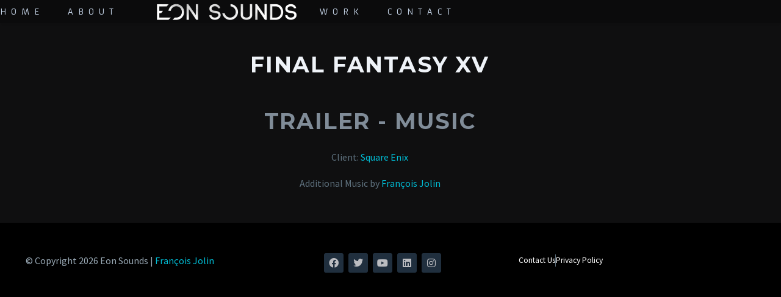

--- FILE ---
content_type: text/html
request_url: https://eonsounds.com/pf/final-fantasy-xv/
body_size: 18313
content:
<!DOCTYPE html>
<!--[if IE 7]>
<html class="ie ie7" dir="ltr" lang="en-US" prefix="og: https://ogp.me/ns#" xmlns:og="https://ogp.me/ns#" xmlns:fb="https://ogp.me/ns/fb#">
<![endif]-->
<!--[if IE 8]>
<html class="ie ie8" dir="ltr" lang="en-US" prefix="og: https://ogp.me/ns#" xmlns:og="https://ogp.me/ns#" xmlns:fb="https://ogp.me/ns/fb#">
<![endif]-->
<!--[if !(IE 7) | !(IE 8) ]><!-->
<html dir="ltr" lang="en-US" prefix="og: https://ogp.me/ns#" xmlns:og="https://ogp.me/ns#" xmlns:fb="https://ogp.me/ns/fb#">
<!--<![endif]-->
<head>
<meta charset="UTF-8">
<meta name="viewport" content="width=device-width, initial-scale=1.0" />
<link rel="profile" href="https://gmpg.org/xfn/11">
<link rel="pingback" href="https://eonsounds.com/xmlrpc.php">
<title>Final Fantasy XV | Eon Sounds</title>
<!-- All in One SEO 4.9.3 - aioseo.com -->
<meta name="description" content="FINAL FANTASY XV https://www.youtube.com/watch?v=CNM6o9um1dc TRailer - Music Client: Square EnixAdditional Music by François Jolin" />
<meta name="robots" content="max-image-preview:large" />
<link rel="canonical" href="https://eonsounds.com/pf/final-fantasy-xv/" />
<meta name="generator" content="All in One SEO (AIOSEO) 4.9.3" />
<meta property="og:locale" content="en_US" />
<meta property="og:site_name" content="Cinematic Music &amp; Sound Design for Film, Games, and Trailers" />
<meta property="og:type" content="article" />
<meta property="og:title" content="Final Fantasy XV | Eon Sounds" />
<meta property="og:description" content="FINAL FANTASY XV https://www.youtube.com/watch?v=CNM6o9um1dc TRailer - Music Client: Square EnixAdditional Music by François Jolin" />
<meta property="og:url" content="https://eonsounds.com/pf/final-fantasy-xv/" />
<meta property="article:published_time" content="2023-04-01T02:54:53+00:00" />
<meta property="article:modified_time" content="2025-06-24T00:15:24+00:00" />
<meta property="article:publisher" content="https://www.facebook.com/Eonsounds/" />
<meta name="twitter:card" content="summary_large_image" />
<meta name="twitter:site" content="@eonsounds" />
<meta name="twitter:title" content="Final Fantasy XV | Eon Sounds" />
<meta name="twitter:description" content="FINAL FANTASY XV https://www.youtube.com/watch?v=CNM6o9um1dc TRailer - Music Client: Square EnixAdditional Music by François Jolin" />
<script type="application/ld+json" class="aioseo-schema">
{"@context":"https:\/\/schema.org","@graph":[{"@type":"BreadcrumbList","@id":"https:\/\/eonsounds.com\/pf\/final-fantasy-xv\/#breadcrumblist","itemListElement":[{"@type":"ListItem","@id":"https:\/\/eonsounds.com#listItem","position":1,"name":"Home","item":"https:\/\/eonsounds.com","nextItem":{"@type":"ListItem","@id":"https:\/\/eonsounds.com\/pf\/final-fantasy-xv\/#listItem","name":"Final Fantasy XV"}},{"@type":"ListItem","@id":"https:\/\/eonsounds.com\/pf\/final-fantasy-xv\/#listItem","position":2,"name":"Final Fantasy XV","previousItem":{"@type":"ListItem","@id":"https:\/\/eonsounds.com#listItem","name":"Home"}}]},{"@type":"Organization","@id":"https:\/\/eonsounds.com\/#organization","name":"Eon Sounds","description":"Cinematic Music &amp; Sound Design for Film, Games | Eon Sounds","url":"https:\/\/eonsounds.com\/","logo":{"@type":"ImageObject","url":"https:\/\/eonsounds.com\/wp-content\/uploads\/2014\/01\/logo_texture_noProd-e1392827789451.png","@id":"https:\/\/eonsounds.com\/pf\/final-fantasy-xv\/#organizationLogo","width":1705,"height":315},"image":{"@id":"https:\/\/eonsounds.com\/pf\/final-fantasy-xv\/#organizationLogo"},"sameAs":["https:\/\/www.facebook.com\/Eonsounds\/","https:\/\/x.com\/eonsounds","https:\/\/www.instagram.com\/eonsounds\/","https:\/\/www.youtube.com\/c\/eonsounds","https:\/\/ca.linkedin.com\/company\/eon-sounds"]},{"@type":"WebPage","@id":"https:\/\/eonsounds.com\/pf\/final-fantasy-xv\/#webpage","url":"https:\/\/eonsounds.com\/pf\/final-fantasy-xv\/","name":"Final Fantasy XV | Eon Sounds","description":"FINAL FANTASY XV https:\/\/www.youtube.com\/watch?v=CNM6o9um1dc TRailer - Music Client: Square EnixAdditional Music by Fran\u00e7ois Jolin","inLanguage":"en-US","isPartOf":{"@id":"https:\/\/eonsounds.com\/#website"},"breadcrumb":{"@id":"https:\/\/eonsounds.com\/pf\/final-fantasy-xv\/#breadcrumblist"},"image":{"@type":"ImageObject","url":"https:\/\/eonsounds.com\/wp-content\/uploads\/2023\/04\/3161936-final-fantasy15-review-promo.jpg","@id":"https:\/\/eonsounds.com\/pf\/final-fantasy-xv\/#mainImage","width":1280,"height":720},"primaryImageOfPage":{"@id":"https:\/\/eonsounds.com\/pf\/final-fantasy-xv\/#mainImage"},"datePublished":"2023-04-01T02:54:53+00:00","dateModified":"2025-06-24T00:15:24+00:00"},{"@type":"WebSite","@id":"https:\/\/eonsounds.com\/#website","url":"https:\/\/eonsounds.com\/","name":"Eon Sounds","alternateName":"Eon","inLanguage":"en-US","publisher":{"@id":"https:\/\/eonsounds.com\/#organization"}}]}
</script>
<!-- All in One SEO -->
<!-- Google Tag Manager for WordPress by gtm4wp.com -->
<script data-cfasync="false" data-pagespeed-no-defer>
var gtm4wp_datalayer_name = "dataLayer";
var dataLayer = dataLayer || [];
const gtm4wp_scrollerscript_debugmode         = false;
const gtm4wp_scrollerscript_callbacktime      = 100;
const gtm4wp_scrollerscript_readerlocation    = 150;
const gtm4wp_scrollerscript_contentelementid  = "content";
const gtm4wp_scrollerscript_scannertime       = 60;
</script>
<!-- End Google Tag Manager for WordPress by gtm4wp.com --><link rel='dns-prefetch' href='//js.hs-scripts.com' />
<link rel='dns-prefetch' href='//player.vimeo.com' />
<link rel='dns-prefetch' href='//w.soundcloud.com' />
<link rel='dns-prefetch' href='//www.googletagmanager.com' />
<link rel='dns-prefetch' href='//fonts.googleapis.com' />
<link rel="alternate" type="application/rss+xml" title="Eon Sounds &raquo; Feed" href="https://eonsounds.com/feed/" />
<link rel="alternate" type="application/rss+xml" title="Eon Sounds &raquo; Comments Feed" href="https://eonsounds.com/comments/feed/" />
<link rel="alternate" title="oEmbed (JSON)" type="application/json+oembed" href="https://eonsounds.com/wp-json/oembed/1.0/embed?url=https%3A%2F%2Feonsounds.com%2Fpf%2Ffinal-fantasy-xv%2F" />
<link rel="alternate" title="oEmbed (XML)" type="text/xml+oembed" href="https://eonsounds.com/wp-json/oembed/1.0/embed?url=https%3A%2F%2Feonsounds.com%2Fpf%2Ffinal-fantasy-xv%2F&#038;format=xml" />
<style id='wp-img-auto-sizes-contain-inline-css' type='text/css'>
img:is([sizes=auto i],[sizes^="auto," i]){contain-intrinsic-size:3000px 1500px}
/*# sourceURL=wp-img-auto-sizes-contain-inline-css */
</style>
<!-- <link rel='stylesheet' id='tsvg-block-css-css' href='https://eonsounds.com/wp-content/plugins/gallery-videos/admin/css/tsvg-block.css?ver=2.4.9' type='text/css' media='all' /> -->
<!-- <link rel='stylesheet' id='thegem-heading-animation-css' href='https://eonsounds.com/wp-content/plugins/thegem-elements-elementor/inc/heading-animation/assets/css/main.css?ver=6.9' type='text/css' media='all' /> -->
<!-- <link rel='stylesheet' id='thegem-preloader-css' href='https://eonsounds.com/wp-content/themes/thegem-elementor/css/thegem-preloader.css?ver=5.11.1' type='text/css' media='all' /> -->
<link rel="stylesheet" type="text/css" href="//eonsounds.com/wp-content/cache/wpfc-minified/nrge4h8/hd1by.css" media="all"/>
<style id='thegem-preloader-inline-css' type='text/css'>
body:not(.compose-mode) .gem-icon-style-gradient span,
body:not(.compose-mode) .gem-icon .gem-icon-half-1,
body:not(.compose-mode) .gem-icon .gem-icon-half-2 {
opacity: 0 !important;
}
/*# sourceURL=thegem-preloader-inline-css */
</style>
<!-- <link rel='stylesheet' id='thegem-reset-css' href='https://eonsounds.com/wp-content/themes/thegem-elementor/css/thegem-reset.css?ver=5.11.1' type='text/css' media='all' /> -->
<!-- <link rel='stylesheet' id='thegem-grid-css' href='https://eonsounds.com/wp-content/themes/thegem-elementor/css/thegem-grid.css?ver=5.11.1' type='text/css' media='all' /> -->
<!-- <link rel='stylesheet' id='thegem-custom-header-css' href='https://eonsounds.com/wp-content/themes/thegem-elementor/css/thegem-custom-header.css?ver=5.11.1' type='text/css' media='all' /> -->
<!-- <link rel='stylesheet' id='thegem-style-css' href='https://eonsounds.com/wp-content/themes/thegem-elementor/style.css?ver=5.11.1' type='text/css' media='all' /> -->
<!-- <link rel='stylesheet' id='thegem-widgets-css' href='https://eonsounds.com/wp-content/themes/thegem-elementor/css/thegem-widgets.css?ver=5.11.1' type='text/css' media='all' /> -->
<!-- <link rel='stylesheet' id='thegem-new-css-css' href='https://eonsounds.com/wp-content/themes/thegem-elementor/css/thegem-new-css.css?ver=5.11.1' type='text/css' media='all' /> -->
<!-- <link rel='stylesheet' id='perevazka-css-css-css' href='https://eonsounds.com/wp-content/themes/thegem-elementor/css/thegem-perevazka-css.css?ver=5.11.1' type='text/css' media='all' /> -->
<link rel="stylesheet" type="text/css" href="//eonsounds.com/wp-content/cache/wpfc-minified/lkgffspk/hd12f.css" media="all"/>
<link rel='stylesheet' id='thegem-google-fonts-css' href='//fonts.googleapis.com/css?family=Source+Sans+Pro%3A200%2C200italic%2C300%2C300italic%2C400%2C400italic%2C600%2C600italic%2C700%2C700italic%2C900%2C900italic%7CMontserrat%3A100%2C200%2C300%2C400%2C500%2C600%2C700%2C800%2C900%2C100italic%2C200italic%2C300italic%2C400italic%2C500italic%2C600italic%2C700italic%2C800italic%2C900italic%7CArmata%3A400&#038;subset=cyrillic%2Ccyrillic-ext%2Cgreek%2Cgreek-ext%2Clatin%2Clatin-ext%2Cvietnamese&#038;ver=6.9' type='text/css' media='all' />
<!-- <link rel='stylesheet' id='thegem-custom-css' href='https://eonsounds.com/wp-content/uploads/thegem/css/custom-Kc7AEXuw.css?ver=5.11.1' type='text/css' media='all' /> -->
<link rel="stylesheet" type="text/css" href="//eonsounds.com/wp-content/cache/wpfc-minified/kwqhgu0x/hd12f.css" media="all"/>
<style id='thegem-custom-inline-css' type='text/css'>
body .breadcrumbs,body .breadcrumbs a,body .bc-devider:before {color: #FFFFFFFF;}body .breadcrumbs .current {	color: #E7FF89FF;	border-bottom: 3px solid #E7FF89FF;}body .breadcrumbs a:hover {	color: #E7FF89FF;}body .page-title-block .breadcrumbs-container{	text-align: center;}.page-breadcrumbs{	position: relative;	display: flex;	width: 100%;	align-items: center;	min-height: 70px;	z-index: 5;}.fullwidth-content > .page-breadcrumbs {	padding-left: 21px;	padding-right: 21px;}.page-breadcrumbs.page-breadcrumbs--left{	justify-content: flex-start;	text-align: left;}.page-breadcrumbs.page-breadcrumbs--center{	justify-content: center;	text-align: center;}.page-breadcrumbs.page-breadcrumbs--right{	justify-content: flex-end;	text-align: right;}.page-breadcrumbs ul{	display: flex;	flex-wrap: wrap;	padding: 0;	margin: 0;	list-style-type: none;}.page-breadcrumbs ul li{	position: relative;}.page-breadcrumbs ul li:not(:last-child){	padding-right: 20px;	margin-right: 5px;}.page-breadcrumbs ul li:not(:last-child):after{	font-family: 'thegem-icons';	content: '\e601';	position: absolute;	right: 0;	top: 50%;	transform: translateY(-50%);	line-height: 1;}.page-breadcrumbs ul li a,.page-breadcrumbs ul li:not(:last-child):after{	color: #99A9B5FF;}.page-breadcrumbs ul li{	color: #3C3950FF;}.page-breadcrumbs ul li a:hover{	color: #3C3950FF;}.block-content {padding-top: 135px;}.gem-slideshow,.slideshow-preloader {}.block-content:last-of-type {padding-bottom: 110px;}#top-area {	display: none;}.header-background:before {	opacity: 0;}body.woocommerce #main.page__top-shadow:before{	display: none;	content: '';	position: absolute;	top: 0;	left: 0;	width: 100%;	height: 5px;	box-shadow: 0px 5px 5px -5px rgba(0, 0, 0, 0.15) inset;	z-index: 1;}body.woocommerce #main.page__top-shadow.visible:before{	display: block;}:root {	--header-builder-light-color: #FFFFFF;}@media (max-width: 991px) {#page-title {padding-top: 80px;padding-bottom: 80px;}.page-title-inner, body .breadcrumbs{padding-left: 0px;padding-right: 0px;}.page-title-excerpt {margin-top: 18px;}#page-title .page-title-title {margin-top: 0px;}.block-content {}.block-content:last-of-type {}#top-area {	display: block;}}@media (max-width: 767px) {#page-title {padding-top: 80px;padding-bottom: 80px;}.page-title-inner,body .breadcrumbs{padding-left: 0px;padding-right: 0px;}.page-title-excerpt {margin-top: 18px;}#page-title .page-title-title {margin-top: 0px;}.block-content {}.block-content:last-of-type {}#top-area {	display: none;}}
/*# sourceURL=thegem-custom-inline-css */
</style>
<!-- <link rel='stylesheet' id='thegem-te-menu-css' href='https://eonsounds.com/wp-content/plugins/thegem-elements-elementor/inc/templates/elements/menu/css/menu.css?ver=6.9' type='text/css' media='all' /> -->
<!-- <link rel='stylesheet' id='thegem-te-menu-default-css' href='https://eonsounds.com/wp-content/plugins/thegem-elements-elementor/inc/templates/elements/menu/css/menu-default.css?ver=6.9' type='text/css' media='all' /> -->
<!-- <link rel='stylesheet' id='thegem-te-menu-overlay-css' href='https://eonsounds.com/wp-content/plugins/thegem-elements-elementor/inc/templates/elements/menu/css/menu-overlay.css?ver=6.9' type='text/css' media='all' /> -->
<!-- <link rel='stylesheet' id='elementor-frontend-legacy-css' href='https://eonsounds.com/wp-content/plugins/thegem-elements-elementor/inc/elementor/assets/css/frontend-legacy.min.css?ver=3.34.1' type='text/css' media='all' /> -->
<!-- <link rel='stylesheet' id='elementor-frontend-css' href='https://eonsounds.com/wp-content/plugins/elementor/assets/css/frontend.min.css?ver=3.34.1' type='text/css' media='all' /> -->
<link rel="stylesheet" type="text/css" href="//eonsounds.com/wp-content/cache/wpfc-minified/m0q6nvl0/hd12f.css" media="all"/>
<link rel='stylesheet' id='elementor-post-4319-css' href='https://eonsounds.com/wp-content/uploads/elementor/css/post-4319.css?ver=1768435130' type='text/css' media='all' />
<!-- <link rel='stylesheet' id='jquery-fancybox-css' href='https://eonsounds.com/wp-content/themes/thegem-elementor/js/fancyBox/jquery.fancybox.min.css?ver=5.11.1' type='text/css' media='all' /> -->
<!-- <link rel='stylesheet' id='widget-social-icons-css' href='https://eonsounds.com/wp-content/plugins/elementor/assets/css/widget-social-icons.min.css?ver=3.34.1' type='text/css' media='all' /> -->
<!-- <link rel='stylesheet' id='e-apple-webkit-css' href='https://eonsounds.com/wp-content/plugins/elementor/assets/css/conditionals/apple-webkit.min.css?ver=3.34.1' type='text/css' media='all' /> -->
<!-- <link rel='stylesheet' id='widget-icon-list-css' href='https://eonsounds.com/wp-content/plugins/elementor/assets/css/widget-icon-list.min.css?ver=3.34.1' type='text/css' media='all' /> -->
<link rel="stylesheet" type="text/css" href="//eonsounds.com/wp-content/cache/wpfc-minified/pm4od0/hd12f.css" media="all"/>
<link rel='stylesheet' id='elementor-post-4459-css' href='https://eonsounds.com/wp-content/uploads/elementor/css/post-4459.css?ver=1768435130' type='text/css' media='all' />
<style id='wp-emoji-styles-inline-css' type='text/css'>
img.wp-smiley, img.emoji {
display: inline !important;
border: none !important;
box-shadow: none !important;
height: 1em !important;
width: 1em !important;
margin: 0 0.07em !important;
vertical-align: -0.1em !important;
background: none !important;
padding: 0 !important;
}
/*# sourceURL=wp-emoji-styles-inline-css */
</style>
<style id='classic-theme-styles-inline-css' type='text/css'>
/*! This file is auto-generated */
.wp-block-button__link{color:#fff;background-color:#32373c;border-radius:9999px;box-shadow:none;text-decoration:none;padding:calc(.667em + 2px) calc(1.333em + 2px);font-size:1.125em}.wp-block-file__button{background:#32373c;color:#fff;text-decoration:none}
/*# sourceURL=/wp-includes/css/classic-themes.min.css */
</style>
<!-- <link rel='stylesheet' id='aioseo/css/src/vue/standalone/blocks/table-of-contents/global.scss-css' href='https://eonsounds.com/wp-content/plugins/all-in-one-seo-pack/dist/Lite/assets/css/table-of-contents/global.e90f6d47.css?ver=4.9.3' type='text/css' media='all' /> -->
<link rel="stylesheet" type="text/css" href="//eonsounds.com/wp-content/cache/wpfc-minified/6zuxyxqt/hd12f.css" media="all"/>
<style id='global-styles-inline-css' type='text/css'>
:root{--wp--preset--aspect-ratio--square: 1;--wp--preset--aspect-ratio--4-3: 4/3;--wp--preset--aspect-ratio--3-4: 3/4;--wp--preset--aspect-ratio--3-2: 3/2;--wp--preset--aspect-ratio--2-3: 2/3;--wp--preset--aspect-ratio--16-9: 16/9;--wp--preset--aspect-ratio--9-16: 9/16;--wp--preset--color--black: #000000;--wp--preset--color--cyan-bluish-gray: #abb8c3;--wp--preset--color--white: #ffffff;--wp--preset--color--pale-pink: #f78da7;--wp--preset--color--vivid-red: #cf2e2e;--wp--preset--color--luminous-vivid-orange: #ff6900;--wp--preset--color--luminous-vivid-amber: #fcb900;--wp--preset--color--light-green-cyan: #7bdcb5;--wp--preset--color--vivid-green-cyan: #00d084;--wp--preset--color--pale-cyan-blue: #8ed1fc;--wp--preset--color--vivid-cyan-blue: #0693e3;--wp--preset--color--vivid-purple: #9b51e0;--wp--preset--gradient--vivid-cyan-blue-to-vivid-purple: linear-gradient(135deg,rgb(6,147,227) 0%,rgb(155,81,224) 100%);--wp--preset--gradient--light-green-cyan-to-vivid-green-cyan: linear-gradient(135deg,rgb(122,220,180) 0%,rgb(0,208,130) 100%);--wp--preset--gradient--luminous-vivid-amber-to-luminous-vivid-orange: linear-gradient(135deg,rgb(252,185,0) 0%,rgb(255,105,0) 100%);--wp--preset--gradient--luminous-vivid-orange-to-vivid-red: linear-gradient(135deg,rgb(255,105,0) 0%,rgb(207,46,46) 100%);--wp--preset--gradient--very-light-gray-to-cyan-bluish-gray: linear-gradient(135deg,rgb(238,238,238) 0%,rgb(169,184,195) 100%);--wp--preset--gradient--cool-to-warm-spectrum: linear-gradient(135deg,rgb(74,234,220) 0%,rgb(151,120,209) 20%,rgb(207,42,186) 40%,rgb(238,44,130) 60%,rgb(251,105,98) 80%,rgb(254,248,76) 100%);--wp--preset--gradient--blush-light-purple: linear-gradient(135deg,rgb(255,206,236) 0%,rgb(152,150,240) 100%);--wp--preset--gradient--blush-bordeaux: linear-gradient(135deg,rgb(254,205,165) 0%,rgb(254,45,45) 50%,rgb(107,0,62) 100%);--wp--preset--gradient--luminous-dusk: linear-gradient(135deg,rgb(255,203,112) 0%,rgb(199,81,192) 50%,rgb(65,88,208) 100%);--wp--preset--gradient--pale-ocean: linear-gradient(135deg,rgb(255,245,203) 0%,rgb(182,227,212) 50%,rgb(51,167,181) 100%);--wp--preset--gradient--electric-grass: linear-gradient(135deg,rgb(202,248,128) 0%,rgb(113,206,126) 100%);--wp--preset--gradient--midnight: linear-gradient(135deg,rgb(2,3,129) 0%,rgb(40,116,252) 100%);--wp--preset--font-size--small: 13px;--wp--preset--font-size--medium: 20px;--wp--preset--font-size--large: 36px;--wp--preset--font-size--x-large: 42px;--wp--preset--spacing--20: 0.44rem;--wp--preset--spacing--30: 0.67rem;--wp--preset--spacing--40: 1rem;--wp--preset--spacing--50: 1.5rem;--wp--preset--spacing--60: 2.25rem;--wp--preset--spacing--70: 3.38rem;--wp--preset--spacing--80: 5.06rem;--wp--preset--shadow--natural: 6px 6px 9px rgba(0, 0, 0, 0.2);--wp--preset--shadow--deep: 12px 12px 50px rgba(0, 0, 0, 0.4);--wp--preset--shadow--sharp: 6px 6px 0px rgba(0, 0, 0, 0.2);--wp--preset--shadow--outlined: 6px 6px 0px -3px rgb(255, 255, 255), 6px 6px rgb(0, 0, 0);--wp--preset--shadow--crisp: 6px 6px 0px rgb(0, 0, 0);}:where(.is-layout-flex){gap: 0.5em;}:where(.is-layout-grid){gap: 0.5em;}body .is-layout-flex{display: flex;}.is-layout-flex{flex-wrap: wrap;align-items: center;}.is-layout-flex > :is(*, div){margin: 0;}body .is-layout-grid{display: grid;}.is-layout-grid > :is(*, div){margin: 0;}:where(.wp-block-columns.is-layout-flex){gap: 2em;}:where(.wp-block-columns.is-layout-grid){gap: 2em;}:where(.wp-block-post-template.is-layout-flex){gap: 1.25em;}:where(.wp-block-post-template.is-layout-grid){gap: 1.25em;}.has-black-color{color: var(--wp--preset--color--black) !important;}.has-cyan-bluish-gray-color{color: var(--wp--preset--color--cyan-bluish-gray) !important;}.has-white-color{color: var(--wp--preset--color--white) !important;}.has-pale-pink-color{color: var(--wp--preset--color--pale-pink) !important;}.has-vivid-red-color{color: var(--wp--preset--color--vivid-red) !important;}.has-luminous-vivid-orange-color{color: var(--wp--preset--color--luminous-vivid-orange) !important;}.has-luminous-vivid-amber-color{color: var(--wp--preset--color--luminous-vivid-amber) !important;}.has-light-green-cyan-color{color: var(--wp--preset--color--light-green-cyan) !important;}.has-vivid-green-cyan-color{color: var(--wp--preset--color--vivid-green-cyan) !important;}.has-pale-cyan-blue-color{color: var(--wp--preset--color--pale-cyan-blue) !important;}.has-vivid-cyan-blue-color{color: var(--wp--preset--color--vivid-cyan-blue) !important;}.has-vivid-purple-color{color: var(--wp--preset--color--vivid-purple) !important;}.has-black-background-color{background-color: var(--wp--preset--color--black) !important;}.has-cyan-bluish-gray-background-color{background-color: var(--wp--preset--color--cyan-bluish-gray) !important;}.has-white-background-color{background-color: var(--wp--preset--color--white) !important;}.has-pale-pink-background-color{background-color: var(--wp--preset--color--pale-pink) !important;}.has-vivid-red-background-color{background-color: var(--wp--preset--color--vivid-red) !important;}.has-luminous-vivid-orange-background-color{background-color: var(--wp--preset--color--luminous-vivid-orange) !important;}.has-luminous-vivid-amber-background-color{background-color: var(--wp--preset--color--luminous-vivid-amber) !important;}.has-light-green-cyan-background-color{background-color: var(--wp--preset--color--light-green-cyan) !important;}.has-vivid-green-cyan-background-color{background-color: var(--wp--preset--color--vivid-green-cyan) !important;}.has-pale-cyan-blue-background-color{background-color: var(--wp--preset--color--pale-cyan-blue) !important;}.has-vivid-cyan-blue-background-color{background-color: var(--wp--preset--color--vivid-cyan-blue) !important;}.has-vivid-purple-background-color{background-color: var(--wp--preset--color--vivid-purple) !important;}.has-black-border-color{border-color: var(--wp--preset--color--black) !important;}.has-cyan-bluish-gray-border-color{border-color: var(--wp--preset--color--cyan-bluish-gray) !important;}.has-white-border-color{border-color: var(--wp--preset--color--white) !important;}.has-pale-pink-border-color{border-color: var(--wp--preset--color--pale-pink) !important;}.has-vivid-red-border-color{border-color: var(--wp--preset--color--vivid-red) !important;}.has-luminous-vivid-orange-border-color{border-color: var(--wp--preset--color--luminous-vivid-orange) !important;}.has-luminous-vivid-amber-border-color{border-color: var(--wp--preset--color--luminous-vivid-amber) !important;}.has-light-green-cyan-border-color{border-color: var(--wp--preset--color--light-green-cyan) !important;}.has-vivid-green-cyan-border-color{border-color: var(--wp--preset--color--vivid-green-cyan) !important;}.has-pale-cyan-blue-border-color{border-color: var(--wp--preset--color--pale-cyan-blue) !important;}.has-vivid-cyan-blue-border-color{border-color: var(--wp--preset--color--vivid-cyan-blue) !important;}.has-vivid-purple-border-color{border-color: var(--wp--preset--color--vivid-purple) !important;}.has-vivid-cyan-blue-to-vivid-purple-gradient-background{background: var(--wp--preset--gradient--vivid-cyan-blue-to-vivid-purple) !important;}.has-light-green-cyan-to-vivid-green-cyan-gradient-background{background: var(--wp--preset--gradient--light-green-cyan-to-vivid-green-cyan) !important;}.has-luminous-vivid-amber-to-luminous-vivid-orange-gradient-background{background: var(--wp--preset--gradient--luminous-vivid-amber-to-luminous-vivid-orange) !important;}.has-luminous-vivid-orange-to-vivid-red-gradient-background{background: var(--wp--preset--gradient--luminous-vivid-orange-to-vivid-red) !important;}.has-very-light-gray-to-cyan-bluish-gray-gradient-background{background: var(--wp--preset--gradient--very-light-gray-to-cyan-bluish-gray) !important;}.has-cool-to-warm-spectrum-gradient-background{background: var(--wp--preset--gradient--cool-to-warm-spectrum) !important;}.has-blush-light-purple-gradient-background{background: var(--wp--preset--gradient--blush-light-purple) !important;}.has-blush-bordeaux-gradient-background{background: var(--wp--preset--gradient--blush-bordeaux) !important;}.has-luminous-dusk-gradient-background{background: var(--wp--preset--gradient--luminous-dusk) !important;}.has-pale-ocean-gradient-background{background: var(--wp--preset--gradient--pale-ocean) !important;}.has-electric-grass-gradient-background{background: var(--wp--preset--gradient--electric-grass) !important;}.has-midnight-gradient-background{background: var(--wp--preset--gradient--midnight) !important;}.has-small-font-size{font-size: var(--wp--preset--font-size--small) !important;}.has-medium-font-size{font-size: var(--wp--preset--font-size--medium) !important;}.has-large-font-size{font-size: var(--wp--preset--font-size--large) !important;}.has-x-large-font-size{font-size: var(--wp--preset--font-size--x-large) !important;}
:where(.wp-block-post-template.is-layout-flex){gap: 1.25em;}:where(.wp-block-post-template.is-layout-grid){gap: 1.25em;}
:where(.wp-block-term-template.is-layout-flex){gap: 1.25em;}:where(.wp-block-term-template.is-layout-grid){gap: 1.25em;}
:where(.wp-block-columns.is-layout-flex){gap: 2em;}:where(.wp-block-columns.is-layout-grid){gap: 2em;}
:root :where(.wp-block-pullquote){font-size: 1.5em;line-height: 1.6;}
/*# sourceURL=global-styles-inline-css */
</style>
<!-- <link rel='stylesheet' id='cf7-style-frontend-style-css' href='https://eonsounds.com/wp-content/plugins/contact-form-7-style/css/frontend.css?ver=3.1.9' type='text/css' media='all' /> -->
<!-- <link rel='stylesheet' id='cf7-style-responsive-style-css' href='https://eonsounds.com/wp-content/plugins/contact-form-7-style/css/responsive.css?ver=3.1.9' type='text/css' media='all' /> -->
<!-- <link rel='stylesheet' id='contact-form-7-css' href='https://eonsounds.com/wp-content/plugins/contact-form-7/includes/css/styles.css?ver=6.1.4' type='text/css' media='all' /> -->
<!-- <link rel='stylesheet' id='tsvg-fonts-css' href='https://eonsounds.com/wp-content/plugins/gallery-videos/public/css/tsvg-fonts.css?ver=2.4.9' type='text/css' media='all' /> -->
<!-- <link rel='stylesheet' id='mpfe_front_style-css' href='https://eonsounds.com/wp-content/plugins/music-player-for-elementor-premium/css/mpfe-front-style.css?ver=2.5' type='text/css' media='all' /> -->
<!-- <link rel='stylesheet' id='font-awesome-5.15.1-css' href='https://eonsounds.com/wp-content/plugins/music-player-for-elementor-premium/assets/fontawesome-free-5.15.1/css/all.min.css?ver=5.15.1' type='text/css' media='all' /> -->
<!-- <link rel='stylesheet' id='swp-icomoon-beatport-css' href='https://eonsounds.com/wp-content/plugins/music-player-for-elementor-premium/assets/swp-icomoon-beatport/style.css?ver=2.5' type='text/css' media='all' /> -->
<link rel="stylesheet" type="text/css" href="//eonsounds.com/wp-content/cache/wpfc-minified/d61amntj/hd12f.css" media="all"/>
<link rel='stylesheet' id='googlefont-cf7style-3376-css' href='https://fonts.googleapis.com/css?family=PT+Sans%3A100%2C200%2C300%2C400%2C500%2C600%2C700%2C800%2C900&#038;subset=latin%2Clatin-ext%2Ccyrillic%2Ccyrillic-ext%2Cgreek-ext%2Cgreek%2Cvietnamese&#038;ver=6.9' type='text/css' media='all' />
<!-- <link rel='stylesheet' id='elementor-icons-css' href='https://eonsounds.com/wp-content/plugins/elementor/assets/lib/eicons/css/elementor-icons.min.css?ver=5.45.0' type='text/css' media='all' /> -->
<link rel="stylesheet" type="text/css" href="//eonsounds.com/wp-content/cache/wpfc-minified/14kvruc4/hd12f.css" media="all"/>
<link rel='stylesheet' id='elementor-post-4256-css' href='https://eonsounds.com/wp-content/uploads/elementor/css/post-4256.css?ver=1768435130' type='text/css' media='all' />
<!-- <link rel='stylesheet' id='widget-spacer-css' href='https://eonsounds.com/wp-content/plugins/elementor/assets/css/widget-spacer.min.css?ver=3.34.1' type='text/css' media='all' /> -->
<!-- <link rel='stylesheet' id='widget-video-css' href='https://eonsounds.com/wp-content/plugins/elementor/assets/css/widget-video.min.css?ver=3.34.1' type='text/css' media='all' /> -->
<!-- <link rel='stylesheet' id='widget-heading-css' href='https://eonsounds.com/wp-content/plugins/elementor/assets/css/widget-heading.min.css?ver=3.34.1' type='text/css' media='all' /> -->
<link rel="stylesheet" type="text/css" href="//eonsounds.com/wp-content/cache/wpfc-minified/f276gi1k/hh0v6.css" media="all"/>
<link rel='stylesheet' id='elementor-post-4571-css' href='https://eonsounds.com/wp-content/uploads/elementor/css/post-4571.css?ver=1768441183' type='text/css' media='all' />
<!-- <link rel='stylesheet' id='__EPYT__style-css' href='https://eonsounds.com/wp-content/plugins/youtube-embed-plus/styles/ytprefs.min.css?ver=14.2.4' type='text/css' media='all' /> -->
<link rel="stylesheet" type="text/css" href="//eonsounds.com/wp-content/cache/wpfc-minified/lkvofa9s/hd12f.css" media="all"/>
<style id='__EPYT__style-inline-css' type='text/css'>
.epyt-gallery-thumb {
width: 33.333%;
}
/*# sourceURL=__EPYT__style-inline-css */
</style>
<!-- <link rel='stylesheet' id='elementor-gf-local-roboto-css' href='https://eonsounds.com/wp-content/uploads/elementor/google-fonts/css/roboto.css?ver=1748543869' type='text/css' media='all' /> -->
<!-- <link rel='stylesheet' id='elementor-gf-local-robotoslab-css' href='https://eonsounds.com/wp-content/uploads/elementor/google-fonts/css/robotoslab.css?ver=1748543872' type='text/css' media='all' /> -->
<!-- <link rel='stylesheet' id='elementor-icons-shared-0-css' href='https://eonsounds.com/wp-content/plugins/elementor/assets/lib/font-awesome/css/fontawesome.min.css?ver=5.15.3' type='text/css' media='all' /> -->
<!-- <link rel='stylesheet' id='elementor-icons-fa-brands-css' href='https://eonsounds.com/wp-content/plugins/elementor/assets/lib/font-awesome/css/brands.min.css?ver=5.15.3' type='text/css' media='all' /> -->
<link rel="stylesheet" type="text/css" href="//eonsounds.com/wp-content/cache/wpfc-minified/mm288fi2/hd12f.css" media="all"/>
<script type="text/javascript">function fullHeightRow() {
var fullHeight,
offsetTop,
element = document.getElementsByClassName('vc_row-o-full-height')[0];
if (element) {
fullHeight = window.innerHeight;
offsetTop = window.pageYOffset + element.getBoundingClientRect().top;
if (offsetTop < fullHeight) {
fullHeight = 100 - offsetTop / (fullHeight / 100);
element.style.minHeight = fullHeight + 'vh'
}
}
}
fullHeightRow();</script><script type="text/javascript" src="https://eonsounds.com/wp-includes/js/jquery/jquery.min.js?ver=3.7.1" id="jquery-core-js"></script>
<script type="text/javascript" src="https://eonsounds.com/wp-includes/js/jquery/jquery-migrate.min.js?ver=3.4.1" id="jquery-migrate-js"></script>
<script type="text/javascript" id="zilla-likes-js-extra">
/* <![CDATA[ */
var zilla_likes = {"ajaxurl":"https://eonsounds.com/wp-admin/admin-ajax.php"};
//# sourceURL=zilla-likes-js-extra
/* ]]> */
</script>
<script type="text/javascript" src="https://eonsounds.com/wp-content/plugins/zilla-likes/scripts/zilla-likes.js?ver=6.9" id="zilla-likes-js"></script>
<script type="text/javascript" src="https://eonsounds.com/wp-content/plugins/duracelltomi-google-tag-manager/dist/js/analytics-talk-content-tracking.js?ver=1.22.3" id="gtm4wp-scroll-tracking-js"></script>
<!-- Google tag (gtag.js) snippet added by Site Kit -->
<!-- Google Analytics snippet added by Site Kit -->
<script type="text/javascript" src="https://www.googletagmanager.com/gtag/js?id=GT-T9WGDRB" id="google_gtagjs-js" async></script>
<script type="text/javascript" id="google_gtagjs-js-after">
/* <![CDATA[ */
window.dataLayer = window.dataLayer || [];function gtag(){dataLayer.push(arguments);}
gtag("set","linker",{"domains":["eonsounds.com"]});
gtag("js", new Date());
gtag("set", "developer_id.dZTNiMT", true);
gtag("config", "GT-T9WGDRB", {"googlesitekit_post_type":"thegem_pf_item"});
//# sourceURL=google_gtagjs-js-after
/* ]]> */
</script>
<script type="text/javascript" id="__ytprefs__-js-extra">
/* <![CDATA[ */
var _EPYT_ = {"ajaxurl":"https://eonsounds.com/wp-admin/admin-ajax.php","security":"0a47990094","gallery_scrolloffset":"20","eppathtoscripts":"https://eonsounds.com/wp-content/plugins/youtube-embed-plus/scripts/","eppath":"https://eonsounds.com/wp-content/plugins/youtube-embed-plus/","epresponsiveselector":"[\"iframe.__youtube_prefs_widget__\"]","epdovol":"1","version":"14.2.4","evselector":"iframe.__youtube_prefs__[src], iframe[src*=\"youtube.com/embed/\"], iframe[src*=\"youtube-nocookie.com/embed/\"]","ajax_compat":"","maxres_facade":"eager","ytapi_load":"light","pause_others":"","stopMobileBuffer":"1","facade_mode":"","not_live_on_channel":""};
//# sourceURL=__ytprefs__-js-extra
/* ]]> */
</script>
<script type="text/javascript" src="https://eonsounds.com/wp-content/plugins/youtube-embed-plus/scripts/ytprefs.min.js?ver=14.2.4" id="__ytprefs__-js"></script>
<link rel="https://api.w.org/" href="https://eonsounds.com/wp-json/" /><link rel="EditURI" type="application/rsd+xml" title="RSD" href="https://eonsounds.com/xmlrpc.php?rsd" />
<meta name="generator" content="WordPress 6.9" />
<link rel='shortlink' href='https://eonsounds.com/?p=4571' />
<meta name="generator" content="Site Kit by Google 1.170.0" />			<!-- DO NOT COPY THIS SNIPPET! Start of Page Analytics Tracking for HubSpot WordPress plugin v11.3.33-->
<script class="hsq-set-content-id" data-content-id="blog-post">
var _hsq = _hsq || [];
_hsq.push(["setContentType", "blog-post"]);
</script>
<!-- DO NOT COPY THIS SNIPPET! End of Page Analytics Tracking for HubSpot WordPress plugin -->
<!-- Google Tag Manager for WordPress by gtm4wp.com -->
<!-- GTM Container placement set to automatic -->
<script data-cfasync="false" data-pagespeed-no-defer>
var dataLayer_content = {"pagePostType":"thegem_pf_item","pagePostType2":"single-thegem_pf_item","pagePostAuthor":"Francois Jolin","browserName":"","browserVersion":"","browserEngineName":"","browserEngineVersion":"","geoCountryCode":"(no geo data available)","geoCountryName":"(no geo data available)","geoRegionCode":"(no geo data available)","geoRegionName":"(no geo data available)","geoCity":"(no geo data available)","geoZipcode":"(no geo data available)","geoLatitude":"(no geo data available)","geoLongitude":"(no geo data available)","geoFullGeoData":{"success":false,"error":{"code":101,"type":"missing_access_key","info":"You have not supplied an API Access Key. [Required format: access_key=YOUR_ACCESS_KEY]"}}};
dataLayer.push( dataLayer_content );
</script>
<script data-cfasync="false" data-pagespeed-no-defer>
(function(w,d,s,l,i){w[l]=w[l]||[];w[l].push({'gtm.start':
new Date().getTime(),event:'gtm.js'});var f=d.getElementsByTagName(s)[0],
j=d.createElement(s),dl=l!='dataLayer'?'&l='+l:'';j.async=true;j.src=
'//www.googletagmanager.com/gtm.js?id='+i+dl;f.parentNode.insertBefore(j,f);
})(window,document,'script','dataLayer','GTM-KNNQQ9L');
</script>
<!-- End Google Tag Manager for WordPress by gtm4wp.com --><meta name="generator" content="Elementor 3.34.1; features: additional_custom_breakpoints; settings: css_print_method-external, google_font-enabled, font_display-swap">
<style class='cf7-style' media='screen' type='text/css'>
body .cf7-style.cf7-style-3376 {background-color: #0c0c0c;background-position: center center;background-size: inherit;border-bottom-left-radius: 1px;border-bottom-right-radius: 1px;border-bottom-width: 1px;border-color: #0a0a0a;border-left-width: 1px;border-right-width: 1px;border-style: solid;border-top-left-radius: 1px;border-top-right-radius: 1px;border-top-width: 1px;box-sizing: inherit;float: inherit;margin-bottom: 0;margin-left: 0;margin-right: 0;margin-top: 0;padding-bottom: 0;padding-left: 0;padding-right: 0;padding-top: 0;}body .cf7-style.cf7-style-3376 input {background-color: #161616;border-color: #5b5b5b;color: #e5e5e5;float: left;font-weight: 400;text-decoration: none;}body .cf7-style.cf7-style-3376 input[type='submit'] {color: #557e89;float: inherit;width: 60px;}body .cf7-style.cf7-style-3376 textarea {background-color: #161616;border-color: #424242;color: #f4f4f4;}body .cf7-style.cf7-style-3376 .wpcf7-mail-sent-ok {border-color: #82a0bf;border-style: ridge;color: #bababa;}body .cf7-style.cf7-style-3376 .wpcf7-not-valid-tip {border-color: #a5a5a5;border-style: none;color: #f7f7f7;}body .cf7-style.cf7-style-3376 .wpcf7-validation-errors {border-color: #6cadc9;border-style: groove;color: #ffffff;}body .cf7-style.cf7-style-3376,body .cf7-style.cf7-style-3376 input[type='submit'] {font-family: 'PT Sans',sans-serif;} 
</style>
<style>
.e-con.e-parent:nth-of-type(n+4):not(.e-lazyloaded):not(.e-no-lazyload),
.e-con.e-parent:nth-of-type(n+4):not(.e-lazyloaded):not(.e-no-lazyload) * {
background-image: none !important;
}
@media screen and (max-height: 1024px) {
.e-con.e-parent:nth-of-type(n+3):not(.e-lazyloaded):not(.e-no-lazyload),
.e-con.e-parent:nth-of-type(n+3):not(.e-lazyloaded):not(.e-no-lazyload) * {
background-image: none !important;
}
}
@media screen and (max-height: 640px) {
.e-con.e-parent:nth-of-type(n+2):not(.e-lazyloaded):not(.e-no-lazyload),
.e-con.e-parent:nth-of-type(n+2):not(.e-lazyloaded):not(.e-no-lazyload) * {
background-image: none !important;
}
}
</style>
<!-- Google Tag Manager snippet added by Site Kit -->
<script type="text/javascript">
/* <![CDATA[ */
( function( w, d, s, l, i ) {
w[l] = w[l] || [];
w[l].push( {'gtm.start': new Date().getTime(), event: 'gtm.js'} );
var f = d.getElementsByTagName( s )[0],
j = d.createElement( s ), dl = l != 'dataLayer' ? '&l=' + l : '';
j.async = true;
j.src = 'https://www.googletagmanager.com/gtm.js?id=' + i + dl;
f.parentNode.insertBefore( j, f );
} )( window, document, 'script', 'dataLayer', 'GTM-KNNQQ9L' );
/* ]]> */
</script>
<!-- End Google Tag Manager snippet added by Site Kit -->
<link rel="icon" href="https://eonsounds.com/wp-content/uploads/2020/01/RT_Cover_Back-To-Black-mp3-image.jpg" sizes="32x32" />
<link rel="icon" href="https://eonsounds.com/wp-content/uploads/2020/01/RT_Cover_Back-To-Black-mp3-image.jpg" sizes="192x192" />
<link rel="apple-touch-icon" href="https://eonsounds.com/wp-content/uploads/2020/01/RT_Cover_Back-To-Black-mp3-image.jpg" />
<meta name="msapplication-TileImage" content="https://eonsounds.com/wp-content/uploads/2020/01/RT_Cover_Back-To-Black-mp3-image.jpg" />
</head>
<body class="wp-singular thegem_pf_item-template thegem_pf_item-template-elementor_header_footer single single-thegem_pf_item postid-4571 wp-theme-thegem-elementor elementor-default elementor-template-full-width elementor-kit-4256 elementor-page elementor-page-4571">
<!-- Google Tag Manager (noscript) snippet added by Site Kit -->
<noscript>
<iframe src="https://www.googletagmanager.com/ns.html?id=GTM-KNNQQ9L" height="0" width="0" style="display:none;visibility:hidden"></iframe>
</noscript>
<!-- End Google Tag Manager (noscript) snippet added by Site Kit -->
<!-- GTM Container placement set to automatic -->
<!-- Google Tag Manager (noscript) -->
<noscript><iframe src="https://www.googletagmanager.com/ns.html?id=GTM-KNNQQ9L" height="0" width="0" style="display:none;visibility:hidden" aria-hidden="true"></iframe></noscript>
<!-- End Google Tag Manager (noscript) -->
<script type="text/javascript">
var gemSettings = {"isTouch":"","forcedLasyDisabled":"","tabletPortrait":"1","tabletLandscape":"","topAreaMobileDisable":"","parallaxDisabled":"","fillTopArea":"","themePath":"https:\/\/eonsounds.com\/wp-content\/themes\/thegem-elementor","rootUrl":"https:\/\/eonsounds.com","mobileEffectsEnabled":"","isRTL":""};
(function() {
function isTouchDevice() {
return (('ontouchstart' in window) ||
(navigator.MaxTouchPoints > 0) ||
(navigator.msMaxTouchPoints > 0));
}
window.gemSettings.isTouch = isTouchDevice();
function userAgentDetection() {
var ua = navigator.userAgent.toLowerCase(),
platform = navigator.platform.toLowerCase(),
UA = ua.match(/(opera|ie|firefox|chrome|version)[\s\/:]([\w\d\.]+)?.*?(safari|version[\s\/:]([\w\d\.]+)|$)/) || [null, 'unknown', 0],
mode = UA[1] == 'ie' && document.documentMode;
window.gemBrowser = {
name: (UA[1] == 'version') ? UA[3] : UA[1],
version: UA[2],
platform: {
name: ua.match(/ip(?:ad|od|hone)/) ? 'ios' : (ua.match(/(?:webos|android)/) || platform.match(/mac|win|linux/) || ['other'])[0]
}
};
}
window.updateGemClientSize = function() {
if (window.gemOptions == null || window.gemOptions == undefined) {
window.gemOptions = {
first: false,
clientWidth: 0,
clientHeight: 0,
innerWidth: -1
};
}
window.gemOptions.clientWidth = window.innerWidth || document.documentElement.clientWidth;
if (document.body != null && !window.gemOptions.clientWidth) {
window.gemOptions.clientWidth = document.body.clientWidth;
}
window.gemOptions.clientHeight = window.innerHeight || document.documentElement.clientHeight;
if (document.body != null && !window.gemOptions.clientHeight) {
window.gemOptions.clientHeight = document.body.clientHeight;
}
};
window.updateGemInnerSize = function(width) {
window.gemOptions.innerWidth = width != undefined ? width : (document.body != null ? document.body.clientWidth : 0);
};
userAgentDetection();
window.updateGemClientSize(true);
window.gemSettings.lasyDisabled = window.gemSettings.forcedLasyDisabled || (!window.gemSettings.mobileEffectsEnabled && (window.gemSettings.isTouch || window.gemOptions.clientWidth <= 800));
})();
(function() {
if (window.gemBrowser.name == 'safari') {
try {
var safariVersion = parseInt(window.gemBrowser.version);
} catch(e) {
var safariVersion = 0;
}
if (safariVersion >= 9) {
window.gemSettings.parallaxDisabled = true;
window.gemSettings.fillTopArea = true;
}
}
})();
(function() {
var fullwithData = {
page: null,
pageWidth: 0,
pageOffset: {},
fixVcRow: true,
pagePaddingLeft: 0
};
function updateFullwidthData() {
fullwithData.pageOffset = fullwithData.page.getBoundingClientRect();
fullwithData.pageWidth = parseFloat(fullwithData.pageOffset.width);
fullwithData.pagePaddingLeft = 0;
if (fullwithData.page.className.indexOf('vertical-header') != -1) {
fullwithData.pagePaddingLeft = 45;
if (fullwithData.pageWidth >= 1600) {
fullwithData.pagePaddingLeft = 360;
}
if (fullwithData.pageWidth < 980) {
fullwithData.pagePaddingLeft = 0;
}
}
}
function gem_fix_fullwidth_position(element) {
if (element == null) {
return false;
}
if (fullwithData.page == null) {
fullwithData.page = document.getElementById('page');
updateFullwidthData();
}
/*if (fullwithData.pageWidth < 1170) {
return false;
}*/
if (!fullwithData.fixVcRow) {
return false;
}
if (element.previousElementSibling != null && element.previousElementSibling != undefined && element.previousElementSibling.className.indexOf('fullwidth-block') == -1) {
var elementParentViewportOffset = element.previousElementSibling.getBoundingClientRect();
} else {
var elementParentViewportOffset = element.parentNode.getBoundingClientRect();
}
/*if (elementParentViewportOffset.top > window.gemOptions.clientHeight) {
fullwithData.fixVcRow = false;
return false;
}*/
if (element.className.indexOf('vc_row') != -1) {
var elementMarginLeft = -21;
var elementMarginRight = -21;
} else {
var elementMarginLeft = 0;
var elementMarginRight = 0;
}
var offset = parseInt(fullwithData.pageOffset.left + 0.5) - parseInt((elementParentViewportOffset.left < 0 ? 0 : elementParentViewportOffset.left) + 0.5) - elementMarginLeft + fullwithData.pagePaddingLeft;
var offsetKey = window.gemSettings.isRTL ? 'right' : 'left';
element.style.position = 'relative';
element.style[offsetKey] = offset + 'px';
element.style.width = fullwithData.pageWidth - fullwithData.pagePaddingLeft + 'px';
if (element.className.indexOf('vc_row') == -1) {
element.setAttribute('data-fullwidth-updated', 1);
}
if (element.className.indexOf('vc_row') != -1 && !element.hasAttribute('data-vc-stretch-content')) {
var el_full = element.parentNode.querySelector('.vc_row-full-width-before');
var padding = -1 * offset;
0 > padding && (padding = 0);
var paddingRight = fullwithData.pageWidth - padding - el_full.offsetWidth + elementMarginLeft + elementMarginRight;
0 > paddingRight && (paddingRight = 0);
element.style.paddingLeft = padding + 'px';
element.style.paddingRight = paddingRight + 'px';
}
}
window.gem_fix_fullwidth_position = gem_fix_fullwidth_position;
document.addEventListener('DOMContentLoaded', function() {
var classes = [];
if (window.gemSettings.isTouch) {
document.body.classList.add('thegem-touch');
}
if (window.gemSettings.lasyDisabled && !window.gemSettings.forcedLasyDisabled) {
document.body.classList.add('thegem-effects-disabled');
}
});
if (window.gemSettings.parallaxDisabled) {
var head  = document.getElementsByTagName('head')[0],
link  = document.createElement('style');
link.rel  = 'stylesheet';
link.type = 'text/css';
link.innerHTML = ".fullwidth-block.fullwidth-block-parallax-fixed .fullwidth-block-background { background-attachment: scroll !important; }";
head.appendChild(link);
}
})();
(function() {
setTimeout(function() {
var preloader = document.getElementById('page-preloader');
if (preloader != null && preloader != undefined) {
preloader.className += ' preloader-loaded';
}
}, window.pagePreloaderHideTime || 1000);
})();
</script>
<div id="page-preloader"><div class="page-preloader-spin"></div></div>
<div id="page" class="layout-fullwidth header-style-2">
<a href="#main" class="scroll-to-content">Skip to main content</a>
<a href="#page" class="scroll-top-button">Scroll Top</a>
<header id="site-header" class="site-header header-sticky header-transparent header-transparent-mobile" role="banner">
<div class="header-wrapper"><div class="header-background">
<div class="fullwidth-content">
<div class="thegem-template-wrapper thegem-template-header thegem-template-4319">
<div data-elementor-type="wp-post" data-elementor-id="4319" class="elementor elementor-4319">
<section class="header-sticky-row elementor-section elementor-top-section elementor-element elementor-element-f1d3881 elementor-section-height-min-height elementor-section-boxed elementor-section-height-default elementor-section-items-middle" data-id="f1d3881" data-element_type="section" data-settings="{&quot;background_background&quot;:&quot;classic&quot;}">
<div class="elementor-background-overlay"></div>
<div class="elementor-container elementor-column-gap-narrow"><div class="elementor-row">
<div class="elementor-column elementor-col-100 elementor-top-column elementor-element elementor-element-2e1cb22" data-id="2e1cb22" data-element_type="column" data-settings="{&quot;thegem_inline_elements&quot;:&quot;yes&quot;}">
<div class="thegem-column-elements-inline elementor-widget-wrap elementor-element-populated">
<div class="elementor-element elementor-element-870f472 flex-absolute-tablet flex-absolute-mobile flex-horizontal-align-tablet-right flex-horizontal-align-default flex-horizontal-align-mobile-default flex-vertical-align-default flex-vertical-align-tablet-default flex-vertical-align-mobile-default elementor-widget elementor-widget-thegem-template-menu" data-id="870f472" data-element_type="widget" data-settings="{&quot;split_logo_absolute&quot;:&quot;1&quot;,&quot;desktop_menu_stretch&quot;:&quot;1&quot;,&quot;menu_pointer_style_hover&quot;:&quot;line-overline-1&quot;,&quot;menu_pointer_style_active&quot;:&quot;line-underline-1&quot;,&quot;submenu_border&quot;:&quot;1&quot;,&quot;mobile_menu_lvl_1_border&quot;:&quot;1&quot;,&quot;mobile_menu_lvl_2_border&quot;:&quot;1&quot;,&quot;mobile_menu_lvl_3_border&quot;:&quot;1&quot;}" data-widget_type="thegem-template-menu.default">
<div class="elementor-widget-container">
<div class="menu-870f472 thegem-te-menu menu--dark-submenu menu-mobile--dark  style-hover-lined   style-hover-type-line-overline-1 style-hover-animation-fade  style-active-lined   style-active-type-line-underline-1">
<nav id="menu-870f472"
class="desktop-view menu-class-id-menu-870f472 thegem-te-menu__default thegem-te-menu-mobile__overlay   "
data-tablet-landscape="mobile"
data-tablet-portrait="mobile"
data-desktop-breakpoint="1212"
data-tablet-breakpoint="980"
data-mobile-breakpoint="768"
role="navigation"
aria-label="menu-870f472">
<script type="text/javascript">
// <![CDATA[
(function ($) {
const tabletLandscapeMaxWidth = 1212;
const tabletLandscapeMinWidth = 980;
const tabletPortraitMaxWidth = 979;
const tabletPortraitMinWidth = 768;
let viewportWidth = $(window).width();
let menu = $('#menu-870f472');
if (menu.data("tablet-landscape") === 'default' && viewportWidth >= tabletLandscapeMinWidth && viewportWidth <= tabletLandscapeMaxWidth) {
menu.removeClass('mobile-view').addClass('desktop-view');
} else if (menu.data("tablet-portrait") === 'default' && viewportWidth >= tabletPortraitMinWidth && viewportWidth <= tabletPortraitMaxWidth) {
menu.removeClass('mobile-view').addClass('desktop-view');
} else if (viewportWidth <= tabletLandscapeMaxWidth) {
menu.removeClass('desktop-view').addClass('mobile-view');
} else {
menu.removeClass('mobile-view').addClass('desktop-view');
}
})(jQuery);
// ]]&gt;
</script>
<button class="menu-toggle overlay-toggle ">
Menu							<span class="menu-line-1"></span>
<span class="menu-line-2"></span>
<span class="menu-line-3"></span>
</button>
<div class="overlay-menu-back">
<button class="overlay-toggle-close ">
Close							<span class="menu-line-1"></span>
<span class="menu-line-2"></span>
<span class="menu-line-3"></span>
</button>
</div>
<div class="overlay-menu-wrapper">
<div class="overlay-menu-table">
<div class="overlay-menu-row">
<div class="overlay-menu-cell">
<ul id="menu-main" class="nav-menu  nav-menu--split absolute nav-menu--stretch styled"><li id="menu-item-4423" class="menu-item menu-item-type-post_type menu-item-object-page menu-item-home menu-item-4423 megamenu-first-element"><a href="https://eonsounds.com/" class="  ">Home</a></li>
<li id="menu-item-3996" class="menu-item menu-item-type-post_type menu-item-object-page menu-item-3996 megamenu-first-element"><a href="https://eonsounds.com/about-us/" class="  ">About</a></li>
<li id="menu-item-4408" class="menu-item menu-item-type-post_type menu-item-object-page menu-item-4408 megamenu-template-enable megamenu-first-element" data-template=""><a href="https://eonsounds.com/work/" class="  " aria-haspopup="true" aria-expanded="false">Work</a></li>
<li id="menu-item-1365" class="menu-item menu-item-type-post_type menu-item-object-page menu-item-1365 megamenu-first-element"><a href="https://eonsounds.com/contact/" class="  ">Contact</a></li>
<li class="menu-item menu-item-type-split-logo"><div class="logo-fullwidth-block" style="display: flex;justify-content: center;z-index:0;"></div></li></ul>								</div>
</div>
</div>
</div>
</nav>
</div>
<script>
(function ($) {
$('.elementor-element-870f472').closest('.elementor-widget-wrap').css('flex-wrap', 'nowrap !important');
$('.elementor-element-870f472 .menu-item-type-split-logo > .logo-fullwidth-block').html('<div class="site-logo" style="opacity: 0"><a href="https://eonsounds.com/" rel="home"><span class="logo"><img src="https://eonsounds.com/wp-content/uploads/thegem/logos/logo_bf6b6904d9527e9c4575e38e1bc7121f_1x.png" srcset="https://eonsounds.com/wp-content/uploads/thegem/logos/logo_bf6b6904d9527e9c4575e38e1bc7121f_1x.png 1x,https://eonsounds.com/wp-content/uploads/thegem/logos/logo_bf6b6904d9527e9c4575e38e1bc7121f_2x.png 2x,https://eonsounds.com/wp-content/uploads/thegem/logos/logo_bf6b6904d9527e9c4575e38e1bc7121f_3x.png 3x" alt="Eon Sounds" style="width:250px;" class="tgp-exclude default"/></span></a></div>');
$('.elementor-element-870f472').each(function () {
$(this).find('.nav-menu:not(.mobile-menu-source) > .menu-item').each(function (index) {
if ($(this).hasClass('menu-item-type-split-logo')) {
$(this).css('order', 2);
} else {
$(this).css('order', index + 1);
}
});
});
})(jQuery);
</script>
<script type="text/javascript">
(function ($) {
let $menu = $('.menu-class-id-menu-870f472');
$menu.each(function () {
let $widgetWrap = $(this).closest('.elementor-widget-wrap');
let $fullwidth = $(this).find(".logo-fullwidth-block");
let $logo = $('.site-logo', $fullwidth);
$fullwidth.addClass('menu-id-menu-870f472');
$widgetWrap.prepend($fullwidth);
$logo.css('opacity', '1');
if ($menu.hasClass('desktop-view')) {
$fullwidth.addClass('desktop-view');
} else {
$fullwidth.addClass('mobile-view');
}
});
})(jQuery);
</script>
<style>.elementor-element-menu-870f472 .elementor-widget-container, .elementor-element-menu-870f472 .thegem-te-menu {width: 100%;}.elementor-element-menu-870f472 {flex: auto !important;}@media screen and (max-width: 1212px)  {.elementor-element-menu-870f472 {flex: initial !important; }}@media screen and (max-width: 979px) {.elementor-element-menu-870f472 {flex: initial !important; }}@media screen and (max-width: 767px) {.elementor-element-menu-870f472 {flex: initial !important; }}</style>
</div>
</div>
</div>
</div>
</div></div>
</section>
</div>
</div>
</div>
</div></div>
</header>
<div id="main" class="site-main page__top-shadow visible" role="main" aria-label="Main">
<div data-elementor-type="wp-post" data-elementor-id="4571" class="elementor elementor-4571">
<section class="elementor-section elementor-top-section elementor-element elementor-element-c4a238e elementor-section-boxed elementor-section-height-default elementor-section-height-default" data-id="c4a238e" data-element_type="section">
<div class="elementor-container elementor-column-gap-thegem"><div class="elementor-row">
<div class="elementor-column elementor-col-100 elementor-top-column elementor-element elementor-element-943b6d8" data-id="943b6d8" data-element_type="column">
<div class="elementor-widget-wrap elementor-element-populated">
<div class="elementor-element elementor-element-9de816a flex-horizontal-align-default flex-horizontal-align-tablet-default flex-horizontal-align-mobile-default flex-vertical-align-default flex-vertical-align-tablet-default flex-vertical-align-mobile-default elementor-widget elementor-widget-spacer" data-id="9de816a" data-element_type="widget" data-widget_type="spacer.default">
<div class="elementor-widget-container">
<div class="elementor-spacer">
<div class="elementor-spacer-inner"></div>
</div>
</div>
</div>
</div>
</div>
</div></div>
</section>
<section class="elementor-section elementor-top-section elementor-element elementor-element-b642fc9 elementor-section-boxed elementor-section-height-default elementor-section-height-default" data-id="b642fc9" data-element_type="section">
<div class="elementor-container elementor-column-gap-thegem"><div class="elementor-row">
<div class="elementor-column elementor-col-100 elementor-top-column elementor-element elementor-element-abe11a3" data-id="abe11a3" data-element_type="column">
<div class="elementor-widget-wrap elementor-element-populated">
<div class="elementor-element elementor-element-eb4575b flex-horizontal-align-default flex-horizontal-align-tablet-default flex-horizontal-align-mobile-default flex-vertical-align-default flex-vertical-align-tablet-default flex-vertical-align-mobile-default elementor-widget elementor-widget-spacer" data-id="eb4575b" data-element_type="widget" data-widget_type="spacer.default">
<div class="elementor-widget-container">
<div class="elementor-spacer">
<div class="elementor-spacer-inner"></div>
</div>
</div>
</div>
</div>
</div>
</div></div>
</section>
<section class="elementor-section elementor-top-section elementor-element elementor-element-4d8930b elementor-section-boxed elementor-section-height-default elementor-section-height-default" data-id="4d8930b" data-element_type="section">
<div class="elementor-container elementor-column-gap-thegem"><div class="elementor-row">
<div class="elementor-column elementor-col-100 elementor-top-column elementor-element elementor-element-690c4be" data-id="690c4be" data-element_type="column">
<div class="elementor-widget-wrap elementor-element-populated">
<div class="elementor-element elementor-element-bd016c9 flex-horizontal-align-default flex-horizontal-align-tablet-default flex-horizontal-align-mobile-default flex-vertical-align-default flex-vertical-align-tablet-default flex-vertical-align-mobile-default elementor-widget elementor-widget-thegem-animated-heading" data-id="bd016c9" data-element_type="widget" data-widget_type="thegem-animated-heading.default">
<div class="elementor-widget-container">
<script type="text/javascript">(function() {function TheGemHeading() {this.animateClass = 'thegem-heading-animate';this.animatedClass = 'thegem-heading-animated';}TheGemHeading.prototype = {initialize: function () {let items =document.querySelectorAll('.'+this.animateClass);items.forEach((item)=>{if (this.isElementVisible(item)) {this.prepareAnimation(item);this.startAnimation(item);}});if ('ResizeObserver' in window) {const resizeObserver = new ResizeObserver((entries) => {entries.forEach((entry) => {this.prepareAnimation(entry.target);});});items.forEach((item) => {resizeObserver.observe(item);});}if ('IntersectionObserver' in window) {let intersectionObserver = new IntersectionObserver((entries)=>{entries.forEach((entry)=> {if (entry.isIntersecting) {this.startAnimation(entry.target);intersectionObserver.unobserve(entry.target);}});});items.forEach((item)=>{intersectionObserver.observe(item);this.prepareAnimation(item);});} else {items.forEach((item)=>{this.prepareAnimation(item);this.startAnimation(item);});}},isElementVisible: function (element) {let rect= element.getBoundingClientRect(),width= window.innerWidth || document.documentElement.clientWidth,height = window.innerHeight || document.documentElement.clientHeight,efp= (x, y) => document.elementFromPoint(x, y);if (rect.right < 0 || rect.bottom < 0 || rect.left > width || rect.top > height) return false;return (element.contains(efp(rect.left,rect.top)) ||element.contains(efp(rect.right, rect.top)) ||element.contains(efp(rect.right, rect.bottom)) ||element.contains(efp(rect.left,rect.bottom)));},startAnimation: function (element) {if (element && !element.classList.contains(this.animatedClass)) {element.classList.add(this.animatedClass);element.classList.remove(this.animateClass);element.dispatchEvent(new Event('theGemHeading.startAnimation', {bubbles: true}));}},prepareAnimation: function (element) {if (element/* && !element.isPreparedAnimation*/) {element.dispatchEvent(new Event('theGemHeading.prepareAnimation', {bubbles: true}));/*element.isPreparedAnimation = true;*/}}};window.theGemHeading = new TheGemHeading();document.addEventListener('DOMContentLoaded', function() {window.theGemHeading.initialize();});})();document.addEventListener('theGemHeading.prepareAnimation', function(event) {const element = event.target;const animationName = element.dataset.animationName;if (element && ['lines-slide-up', 'lines-slide-up-random'].includes(animationName)) {theGemHeadingPrepareAnimation(element);}});function theGemHeadingPrepareAnimation(element) {if (!element) return;const isDesktop = window.innerWidth > 1024;const isTablet = window.innerWidth <= 1024 && window.innerWidth >= 768;const isMobile = window.innerWidth < 768;/*if (element.classList.contains('animation-prepared')) return;*/if (element.classList.contains('thegem-heading-animate-disable-desktop') && isDesktop) return;if (element.classList.contains('thegem-heading-animate-disable-tablet') && isTablet) return;if (element.classList.contains('thegem-heading-animate-disable-mobile') && isMobile) return;const animationName = element.dataset.animationName;const animationDelay = parseInt(element.dataset.animationDelay) || 0;const animationInterval = parseInt(element.dataset.animationInterval) || 0;switch (animationName) {case 'lines-slide-up':case 'lines-slide-up-random':const animationLineTagWrap = '<span class="thegem-heading-line-wrap">';let animationLineTag = function (index) {let styles = '';if (animationName === 'lines-slide-up' && (animationDelay > 0 || animationInterval > 0)) {styles = `animation-delay: ${(animationDelay + (animationInterval*(index+1)))}ms;`;}return '<span class="thegem-heading-line"' + (styles!== '' ? ' style="'+styles+'"' : '') + '>';};let nodes = element.childNodes;let currentOffset = nodes[0].offsetTop;let index = 0;let idx = 0;if (element.classList.contains('animation-prepared')) {const originalNodes = [];const lineWraps = element.querySelectorAll('.thegem-heading-line-wrap');lineWraps.forEach(wrap => {const line = wrap.querySelector('.thegem-heading-line');if (line) {while (line.firstChild) {wrap.parentNode.insertBefore(line.firstChild, wrap);}}wrap.remove();});element.classList.remove('animation-prepared');}let html = animationLineTagWrap + animationLineTag(index);for (let i = 0; i < nodes.length; i++) {if (nodes[i].nodeType === 3) continue;if (nodes[i].offsetTop > currentOffset + nodes[i].scrollHeight/2) {index++;html += '</span></span>' + animationLineTagWrap + animationLineTag(index);currentOffset = nodes[i].offsetTop;if (animationName === 'lines-slide-up-random') idx = 0;}if (animationName === 'lines-slide-up-random' && (animationDelay > 0 || animationInterval > 0)) {nodes[i].style.animationDelay = (animationDelay + animationInterval*(idx+1)) + 'ms';}html += nodes[i].outerHTML + ' ';if (animationName === 'lines-slide-up-random') idx++;}html += '</span></span>';element.innerHTML = html;break;}element.classList.add('animation-prepared');}</script><h2 class="thegem-heading thegem-animated-heading title-h2 thegem-heading-animate lines-slide-up" id="thegem-heading-bd016c9" data-animation-name="lines-slide-up" data-animation-interval="80"><span class="colored thegem-heading-word" style="color: #EFF3F8;">FINAL</span> <span class="colored thegem-heading-word" style="color: #EFF3F8;">FANTASY</span> <span class="colored thegem-heading-word" style="color: #EFF3F8;">XV</span></h2><style type="text/css">#thegem-heading-bd016c9 {margin: 0;}#thegem-heading-bd016c9 {margin-left: auto; margin-right: auto;}#thegem-heading-bd016c9 > * {justify-content: center;}</style>				</div>
</div>
</div>
</div>
</div></div>
</section>
<section class="elementor-section elementor-top-section elementor-element elementor-element-3c1f5a6 elementor-section-boxed elementor-section-height-default elementor-section-height-default" data-id="3c1f5a6" data-element_type="section">
<div class="elementor-container elementor-column-gap-thegem"><div class="elementor-row">
<div class="elementor-column elementor-col-100 elementor-top-column elementor-element elementor-element-c22dd95" data-id="c22dd95" data-element_type="column">
<div class="elementor-widget-wrap elementor-element-populated">
<div class="elementor-element elementor-element-2c1dd97 flex-horizontal-align-default flex-horizontal-align-tablet-default flex-horizontal-align-mobile-default flex-vertical-align-default flex-vertical-align-tablet-default flex-vertical-align-mobile-default elementor-widget elementor-widget-video" data-id="2c1dd97" data-element_type="widget" data-settings="{&quot;youtube_url&quot;:&quot;https:\/\/www.youtube.com\/watch?v=CNM6o9um1dc&quot;,&quot;video_type&quot;:&quot;youtube&quot;,&quot;controls&quot;:&quot;yes&quot;}" data-widget_type="video.default">
<div class="elementor-widget-container">
<div class="elementor-wrapper elementor-open-inline">
<div class="elementor-video"></div>		</div>
</div>
</div>
</div>
</div>
</div></div>
</section>
<section class="elementor-section elementor-top-section elementor-element elementor-element-d17bc6a elementor-section-boxed elementor-section-height-default elementor-section-height-default" data-id="d17bc6a" data-element_type="section">
<div class="elementor-container elementor-column-gap-thegem"><div class="elementor-row">
<div class="elementor-column elementor-col-100 elementor-top-column elementor-element elementor-element-a41ad24" data-id="a41ad24" data-element_type="column">
<div class="elementor-widget-wrap elementor-element-populated">
<div class="elementor-element elementor-element-54678ce flex-horizontal-align-default flex-horizontal-align-tablet-default flex-horizontal-align-mobile-default flex-vertical-align-default flex-vertical-align-tablet-default flex-vertical-align-mobile-default elementor-widget elementor-widget-heading" data-id="54678ce" data-element_type="widget" data-widget_type="heading.default">
<div class="elementor-widget-container">
<h2 class="elementor-heading-title elementor-size-default">TRailer - Music</h2>				</div>
</div>
</div>
</div>
</div></div>
</section>
<section class="elementor-section elementor-top-section elementor-element elementor-element-51821b1 elementor-section-boxed elementor-section-height-default elementor-section-height-default" data-id="51821b1" data-element_type="section">
<div class="elementor-container elementor-column-gap-thegem"><div class="elementor-row">
<div class="elementor-column elementor-col-100 elementor-top-column elementor-element elementor-element-8d75e86" data-id="8d75e86" data-element_type="column">
<div class="elementor-widget-wrap elementor-element-populated">
<div class="elementor-element elementor-element-e00dd4a flex-horizontal-align-default flex-horizontal-align-tablet-default flex-horizontal-align-mobile-default flex-vertical-align-default flex-vertical-align-tablet-default flex-vertical-align-mobile-default elementor-widget elementor-widget-text-editor" data-id="e00dd4a" data-element_type="widget" data-widget_type="text-editor.default">
<div class="elementor-widget-container">
<div class="elementor-text-editor elementor-clearfix">
<p style="text-align: center;">Client: <a href="https://www.square-enix-games.com/en_US/home" target="_blank" rel="noopener">Square Enix</a></p><p style="text-align: center;">Additional Music by <a href="https://eonsounds.com/francois-jolin/">François Jolin</a></p><p style="text-align: center;"> </p>							</div>
</div>
</div>
</div>
</div>
</div></div>
</section>
</div>

</div><!-- #main -->
<div id="lazy-loading-point"></div>
<footer class="custom-footer">
<div class="fullwidth-content">
<div data-elementor-type="wp-post" data-elementor-id="4459" class="elementor elementor-4459">
<section class="elementor-section elementor-top-section elementor-element elementor-element-09e20cf elementor-section-boxed elementor-section-height-default elementor-section-height-default" data-id="09e20cf" data-element_type="section" data-settings="{&quot;background_background&quot;:&quot;classic&quot;}">
<div class="elementor-container elementor-column-gap-thegem"><div class="elementor-row">
<div class="elementor-column elementor-col-33 elementor-top-column elementor-element elementor-element-64d82bb" data-id="64d82bb" data-element_type="column" data-settings="{&quot;thegem_inline_elements&quot;:&quot;yes&quot;}">
<div class="elementor-widget-wrap elementor-element-populated">
<div class="elementor-element elementor-element-d5496b7 flex-horizontal-align-default flex-horizontal-align-tablet-default flex-horizontal-align-mobile-default flex-vertical-align-default flex-vertical-align-tablet-default flex-vertical-align-mobile-default elementor-widget elementor-widget-text-editor" data-id="d5496b7" data-element_type="widget" data-widget_type="text-editor.default">
<div class="elementor-widget-container">
<div class="elementor-text-editor elementor-clearfix">
<div><span style="font-size: 16px; letter-spacing: 0px;">© </span><span style="letter-spacing: 0px;">Copyright 2026 </span><span style="letter-spacing: 0px;">Eon Sounds | </span><a href="https://eonsounds.com/francois-jolin/">François Jolin</a></div>							</div>
</div>
</div>
</div>
</div>
<div class="elementor-column elementor-col-33 elementor-top-column elementor-element elementor-element-3d79996" data-id="3d79996" data-element_type="column" data-settings="{&quot;thegem_inline_elements&quot;:&quot;yes&quot;}">
<div class="elementor-widget-wrap elementor-element-populated">
<div class="elementor-element elementor-element-019793f elementor-shape-rounded elementor-grid-0 e-grid-align-center flex-horizontal-align-default flex-horizontal-align-tablet-default flex-horizontal-align-mobile-default flex-vertical-align-default flex-vertical-align-tablet-default flex-vertical-align-mobile-default elementor-widget elementor-widget-social-icons" data-id="019793f" data-element_type="widget" data-widget_type="social-icons.default">
<div class="elementor-widget-container">
<div class="elementor-social-icons-wrapper elementor-grid" role="list">
<span class="elementor-grid-item" role="listitem">
<a class="elementor-icon elementor-social-icon elementor-social-icon-facebook elementor-repeater-item-5ad564f" href="https://www.facebook.com/Eonsounds/" target="_blank">
<span class="elementor-screen-only">Facebook</span>
<i aria-hidden="true" class="fab fa-facebook"></i>					</a>
</span>
<span class="elementor-grid-item" role="listitem">
<a class="elementor-icon elementor-social-icon elementor-social-icon-twitter elementor-repeater-item-592ca60" href="https://twitter.com/eonsounds" target="_blank">
<span class="elementor-screen-only">Twitter</span>
<i aria-hidden="true" class="fab fa-twitter"></i>					</a>
</span>
<span class="elementor-grid-item" role="listitem">
<a class="elementor-icon elementor-social-icon elementor-social-icon-youtube elementor-repeater-item-84e88d0" href="https://www.youtube.com/c/eonsounds" target="_blank">
<span class="elementor-screen-only">Youtube</span>
<i aria-hidden="true" class="fab fa-youtube"></i>					</a>
</span>
<span class="elementor-grid-item" role="listitem">
<a class="elementor-icon elementor-social-icon elementor-social-icon-linkedin elementor-repeater-item-177bf1b" href="https://www.linkedin.com/company/eon-sounds/" target="_blank">
<span class="elementor-screen-only">Linkedin</span>
<i aria-hidden="true" class="fab fa-linkedin"></i>					</a>
</span>
<span class="elementor-grid-item" role="listitem">
<a class="elementor-icon elementor-social-icon elementor-social-icon-instagram elementor-repeater-item-119a20f" href="https://www.instagram.com/eonsounds/" target="_blank">
<span class="elementor-screen-only">Instagram</span>
<i aria-hidden="true" class="fab fa-instagram"></i>					</a>
</span>
</div>
</div>
</div>
</div>
</div>
<div class="elementor-column elementor-col-33 elementor-top-column elementor-element elementor-element-026b476" data-id="026b476" data-element_type="column" data-settings="{&quot;thegem_inline_elements&quot;:&quot;yes&quot;}">
<div class="elementor-widget-wrap elementor-element-populated">
<div class="elementor-element elementor-element-41ad2b2 elementor-icon-list--layout-inline elementor-align-end elementor-mobile-align-start elementor-list-item-link-full_width flex-horizontal-align-default flex-horizontal-align-tablet-default flex-horizontal-align-mobile-default flex-vertical-align-default flex-vertical-align-tablet-default flex-vertical-align-mobile-default elementor-widget elementor-widget-icon-list" data-id="41ad2b2" data-element_type="widget" data-widget_type="icon-list.default">
<div class="elementor-widget-container">
<ul class="elementor-icon-list-items elementor-inline-items">
<li class="elementor-icon-list-item elementor-inline-item">
<a href="http://eonsounds.com/contact/">
<span class="elementor-icon-list-text"><span class="small-body">Contact Us</span></span>
</a>
</li>
<li class="elementor-icon-list-item elementor-inline-item">
<a href="http://eonsounds.com/privacy/">
<span class="elementor-icon-list-text"><span class="small-body">Privacy Policy</span></span>
</a>
</li>
</ul>
</div>
</div>
</div>
</div>
</div></div>
</section>
</div>
</div>
</footer>
</div><!-- #page -->
<script type="speculationrules">
{"prefetch":[{"source":"document","where":{"and":[{"href_matches":"/*"},{"not":{"href_matches":["/wp-*.php","/wp-admin/*","/wp-content/uploads/*","/wp-content/*","/wp-content/plugins/*","/wp-content/themes/thegem-elementor/*","/*\\?(.+)"]}},{"not":{"selector_matches":"a[rel~=\"nofollow\"]"}},{"not":{"selector_matches":".no-prefetch, .no-prefetch a"}}]},"eagerness":"conservative"}]}
</script>
<script>
const lazyloadRunObserver = () => {
const lazyloadBackgrounds = document.querySelectorAll( `.e-con.e-parent:not(.e-lazyloaded)` );
const lazyloadBackgroundObserver = new IntersectionObserver( ( entries ) => {
entries.forEach( ( entry ) => {
if ( entry.isIntersecting ) {
let lazyloadBackground = entry.target;
if( lazyloadBackground ) {
lazyloadBackground.classList.add( 'e-lazyloaded' );
}
lazyloadBackgroundObserver.unobserve( entry.target );
}
});
}, { rootMargin: '200px 0px 200px 0px' } );
lazyloadBackgrounds.forEach( ( lazyloadBackground ) => {
lazyloadBackgroundObserver.observe( lazyloadBackground );
} );
};
const events = [
'DOMContentLoaded',
'elementor/lazyload/observe',
];
events.forEach( ( event ) => {
document.addEventListener( event, lazyloadRunObserver );
} );
</script>
<script type="text/javascript">!function(t,e){"use strict";function n(){if(!a){a=!0;for(var t=0;t<d.length;t++)d[t].fn.call(window,d[t].ctx);d=[]}}function o(){"complete"===document.readyState&&n()}t=t||"docReady",e=e||window;var d=[],a=!1,c=!1;e[t]=function(t,e){return a?void setTimeout(function(){t(e)},1):(d.push({fn:t,ctx:e}),void("complete"===document.readyState||!document.attachEvent&&"interactive"===document.readyState?setTimeout(n,1):c||(document.addEventListener?(document.addEventListener("DOMContentLoaded",n,!1),window.addEventListener("load",n,!1)):(document.attachEvent("onreadystatechange",o),window.attachEvent("onload",n)),c=!0)))}}("wpBruiserDocReady",window);
(function(){var wpbrLoader = (function(){var g=document,b=g.createElement('script'),c=g.scripts[0];b.async=1;b.src='https://eonsounds.com/?gdbc-client=3.1.43-'+(new Date()).getTime();c.parentNode.insertBefore(b,c);});wpBruiserDocReady(wpbrLoader);window.onunload=function(){};window.addEventListener('pageshow',function(event){if(event.persisted){(typeof window.WPBruiserClient==='undefined')?wpbrLoader():window.WPBruiserClient.requestTokens();}},false);})();
</script><script type="text/javascript" src="https://eonsounds.com/wp-content/themes/thegem-elementor/js/thegem-form-elements.min.js?ver=5.11.1" id="thegem-form-elements-js"></script>
<script type="text/javascript" src="https://eonsounds.com/wp-content/themes/thegem-elementor/js/jquery.easing.js?ver=5.11.1" id="jquery-easing-js"></script>
<script type="text/javascript" src="https://eonsounds.com/wp-content/themes/thegem-elementor/js/SmoothScroll.js?ver=5.11.1" id="SmoothScroll-js"></script>
<script type="text/javascript" src="https://eonsounds.com/wp-content/themes/thegem-elementor/js/thegem-custom-header.js?ver=5.11.1" id="thegem-custom-header-js"></script>
<script type="text/javascript" id="thegem-scripts-js-extra">
/* <![CDATA[ */
var thegem_scripts_data = {"ajax_url":"https://eonsounds.com/wp-admin/admin-ajax.php","ajax_nonce":"a3c0fabf7c"};
//# sourceURL=thegem-scripts-js-extra
/* ]]> */
</script>
<script type="text/javascript" src="https://eonsounds.com/wp-content/themes/thegem-elementor/js/functions.js?ver=5.11.1" id="thegem-scripts-js"></script>
<script type="text/javascript" src="https://eonsounds.com/wp-content/themes/thegem-elementor/js/fancyBox/jquery.mousewheel.pack.js?ver=5.11.1" id="jquery-mousewheel-js"></script>
<script type="text/javascript" src="https://eonsounds.com/wp-content/themes/thegem-elementor/js/fancyBox/jquery.fancybox.min.js?ver=5.11.1" id="jquery-fancybox-js"></script>
<script type="text/javascript" src="https://eonsounds.com/wp-content/themes/thegem-elementor/js/fancyBox/jquery.fancybox-init.js?ver=5.11.1" id="fancybox-init-script-js"></script>
<script type="text/javascript" src="https://eonsounds.com/wp-content/plugins/contact-form-7-style/js/frontend-min.js?ver=3.1.9" id="cf7-style-frontend-script-js"></script>
<script type="text/javascript" src="https://eonsounds.com/wp-includes/js/dist/hooks.min.js?ver=dd5603f07f9220ed27f1" id="wp-hooks-js"></script>
<script type="text/javascript" src="https://eonsounds.com/wp-includes/js/dist/i18n.min.js?ver=c26c3dc7bed366793375" id="wp-i18n-js"></script>
<script type="text/javascript" id="wp-i18n-js-after">
/* <![CDATA[ */
wp.i18n.setLocaleData( { 'text direction\u0004ltr': [ 'ltr' ] } );
//# sourceURL=wp-i18n-js-after
/* ]]> */
</script>
<script type="text/javascript" src="https://eonsounds.com/wp-content/plugins/contact-form-7/includes/swv/js/index.js?ver=6.1.4" id="swv-js"></script>
<script type="text/javascript" id="contact-form-7-js-before">
/* <![CDATA[ */
var wpcf7 = {
"api": {
"root": "https:\/\/eonsounds.com\/wp-json\/",
"namespace": "contact-form-7\/v1"
}
};
//# sourceURL=contact-form-7-js-before
/* ]]> */
</script>
<script type="text/javascript" src="https://eonsounds.com/wp-content/plugins/contact-form-7/includes/js/index.js?ver=6.1.4" id="contact-form-7-js"></script>
<script type="text/javascript" id="leadin-script-loader-js-js-extra">
/* <![CDATA[ */
var leadin_wordpress = {"userRole":"visitor","pageType":"post","leadinPluginVersion":"11.3.33"};
//# sourceURL=leadin-script-loader-js-js-extra
/* ]]> */
</script>
<script type="text/javascript" src="https://js.hs-scripts.com/2283795.js?integration=WordPress&amp;ver=11.3.33" id="leadin-script-loader-js-js"></script>
<script type="text/javascript" id="qppr_frontend_scripts-js-extra">
/* <![CDATA[ */
var qpprFrontData = {"linkData":{"/hard-right/":[0,1,""],"/limit-theory-preview/":[0,1,""],"/limit-theory-game/":[0,1,""],"/monumental-trailer/":[0,1,""],"/monumental-track/":[0,1,""],"/after-earth/":[0,1,""],"/the-genex/":[0,1,""],"/monumental/":[0,1,""],"/corporate/":[0,1,""],"/corporatif/":[0,1,""],"https://eonsounds.com/?p=2306":[0,1,""],"https://eonsounds.com/?p=2322":[0,1,""],"https://eonsounds.com/?p=2331":[0,1,""],"https://eonsounds.com/?p=2369":[0,1,""],"https://eonsounds.com/?p=2375":[0,1,""],"https://eonsounds.com/?p=2390":[0,1,""],"https://eonsounds.com/?p=2728":[0,1,""],"https://eonsounds.com/?p=2754":[0,1,""],"https://eonsounds.com/?p=2775":[0,1,""],"https://eonsounds.com/?p=2792":[0,1,""],"https://eonsounds.com/?p=2967":[0,1,""],"https://eonsounds.com/?p=3118":[0,1,""],"https://eonsounds.com/?p=2961":[0,1,""],"https://eonsounds.com/?p=3140":[0,1,""],"https://eonsounds.com/?p=3155":[0,1,""],"https://eonsounds.com/?p=3162":[0,1,""],"https://eonsounds.com/?p=3169":[0,1,""],"https://eonsounds.com/?p=3181":[0,1,""],"https://eonsounds.com/?p=3197":[0,1,""],"https://eonsounds.com/?p=3205":[0,1,""],"https://eonsounds.com/?p=3495":[0,1,""],"https://eonsounds.com/?p=3560":[0,1,""],"https://eonsounds.com/annabelle-creation-tv-spot/":[0,1,""],"https://eonsounds.com/?p=3266":[0,1,""],"https://eonsounds.com/the_oslo_diaries/":[0,1,""],"https://eonsounds.com/?p=3851":[0,1,""],"https://eonsounds.com/?p=3864":[0,1,""],"https://eonsounds.com/?page_id=4145":[0,1,""]},"siteURL":"https://eonsounds.com","siteURLq":"https://eonsounds.com"};
//# sourceURL=qppr_frontend_scripts-js-extra
/* ]]> */
</script>
<script type="text/javascript" src="https://eonsounds.com/wp-content/plugins/quick-pagepost-redirect-plugin/js/qppr_frontend_script.min.js?ver=5.2.4" id="qppr_frontend_scripts-js"></script>
<script type="text/javascript" src="https://eonsounds.com/wp-content/plugins/duracelltomi-google-tag-manager/dist/js/gtm4wp-form-move-tracker.js?ver=1.22.3" id="gtm4wp-form-move-tracker-js"></script>
<script type="text/javascript" src="https://player.vimeo.com/api/player.js?ver=1.0" id="gtm4wp-vimeo-api-js"></script>
<script type="text/javascript" src="https://eonsounds.com/wp-content/plugins/duracelltomi-google-tag-manager/dist/js/gtm4wp-vimeo.js?ver=1.22.3" id="gtm4wp-vimeo-js"></script>
<script type="text/javascript" src="https://w.soundcloud.com/player/api.js?ver=1.0" id="gtm4wp-soundcloud-api-js"></script>
<script type="text/javascript" src="https://eonsounds.com/wp-content/plugins/duracelltomi-google-tag-manager/dist/js/gtm4wp-soundcloud.js?ver=1.22.3" id="gtm4wp-soundcloud-js"></script>
<script type="text/javascript" src="https://eonsounds.com/wp-content/plugins/affiliate-links/pro/js/front-af-links-pro.js?ver=1.6" id="affiliate-links-pro-js"></script>
<script type="text/javascript" src="https://eonsounds.com/wp-content/plugins/elementor/assets/js/webpack.runtime.min.js?ver=3.34.1" id="elementor-webpack-runtime-js"></script>
<script type="text/javascript" src="https://eonsounds.com/wp-content/plugins/elementor/assets/js/frontend-modules.min.js?ver=3.34.1" id="elementor-frontend-modules-js"></script>
<script type="text/javascript" src="https://eonsounds.com/wp-includes/js/jquery/ui/core.min.js?ver=1.13.3" id="jquery-ui-core-js"></script>
<script type="text/javascript" id="elementor-frontend-js-before">
/* <![CDATA[ */
var elementorFrontendConfig = {"environmentMode":{"edit":false,"wpPreview":false,"isScriptDebug":false},"i18n":{"shareOnFacebook":"Share on Facebook","shareOnTwitter":"Share on Twitter","pinIt":"Pin it","download":"Download","downloadImage":"Download image","fullscreen":"Fullscreen","zoom":"Zoom","share":"Share","playVideo":"Play Video","previous":"Previous","next":"Next","close":"Close","a11yCarouselPrevSlideMessage":"Previous slide","a11yCarouselNextSlideMessage":"Next slide","a11yCarouselFirstSlideMessage":"This is the first slide","a11yCarouselLastSlideMessage":"This is the last slide","a11yCarouselPaginationBulletMessage":"Go to slide"},"is_rtl":false,"breakpoints":{"xs":0,"sm":480,"md":768,"lg":1025,"xl":1440,"xxl":1600},"responsive":{"breakpoints":{"mobile":{"label":"Mobile Portrait","value":767,"default_value":767,"direction":"max","is_enabled":true},"mobile_extra":{"label":"Mobile Landscape","value":880,"default_value":880,"direction":"max","is_enabled":false},"tablet":{"label":"Tablet Portrait","value":1024,"default_value":1024,"direction":"max","is_enabled":true},"tablet_extra":{"label":"Tablet Landscape","value":1200,"default_value":1200,"direction":"max","is_enabled":false},"laptop":{"label":"Laptop","value":1366,"default_value":1366,"direction":"max","is_enabled":false},"widescreen":{"label":"Widescreen","value":2400,"default_value":2400,"direction":"min","is_enabled":false}},"hasCustomBreakpoints":false},"version":"3.34.1","is_static":false,"experimentalFeatures":{"additional_custom_breakpoints":true,"container":true,"nested-elements":true,"home_screen":true,"global_classes_should_enforce_capabilities":true,"e_variables":true,"cloud-library":true,"e_opt_in_v4_page":true,"e_interactions":true,"import-export-customization":true},"urls":{"assets":"https:\/\/eonsounds.com\/wp-content\/plugins\/elementor\/assets\/","ajaxurl":"https:\/\/eonsounds.com\/wp-admin\/admin-ajax.php","uploadUrl":"https:\/\/eonsounds.com\/wp-content\/uploads"},"nonces":{"floatingButtonsClickTracking":"132f588def"},"swiperClass":"swiper","settings":{"page":[],"editorPreferences":[]},"kit":{"active_breakpoints":["viewport_mobile","viewport_tablet"],"global_image_lightbox":"yes","lightbox_enable_counter":"yes","lightbox_enable_fullscreen":"yes","lightbox_enable_zoom":"yes","lightbox_enable_share":"yes","lightbox_title_src":"title","lightbox_description_src":"description"},"post":{"id":4571,"title":"Final%20Fantasy%20XV%20%7C%20Eon%20Sounds","excerpt":"","featuredImage":"https:\/\/eonsounds.com\/wp-content\/uploads\/2023\/04\/3161936-final-fantasy15-review-promo-1024x576.jpg"}};
//# sourceURL=elementor-frontend-js-before
/* ]]> */
</script>
<script type="text/javascript" src="https://eonsounds.com/wp-content/plugins/elementor/assets/js/frontend.min.js?ver=3.34.1" id="elementor-frontend-js"></script>
<script type="text/javascript" src="https://eonsounds.com/wp-content/plugins/youtube-embed-plus/scripts/fitvids.min.js?ver=14.2.4" id="__ytprefsfitvids__-js"></script>
<script type="text/javascript" id="thegem-te-menu-js-extra">
/* <![CDATA[ */
var thegem_menu_data = {"ajax_url":"https://eonsounds.com/wp-admin/admin-ajax.php","ajax_nonce":"a3c0fabf7c","backLabel":"Back","showCurrentLabel":"Show this page"};
var thegem_menu_data = {"ajax_url":"https://eonsounds.com/wp-admin/admin-ajax.php","ajax_nonce":"a3c0fabf7c","backLabel":"Back","showCurrentLabel":"Show this page"};
var thegem_menu_data = {"ajax_url":"https://eonsounds.com/wp-admin/admin-ajax.php","ajax_nonce":"a3c0fabf7c","backLabel":"Back","showCurrentLabel":"Show this page"};
//# sourceURL=thegem-te-menu-js-extra
/* ]]> */
</script>
<script type="text/javascript" src="https://eonsounds.com/wp-content/plugins/thegem-elements-elementor/inc/templates/elements/menu/js/menu.js?ver=6.9" id="thegem-te-menu-js"></script>
<script type="text/javascript" src="https://eonsounds.com/wp-content/plugins/thegem-elements-elementor/inc/heading-animation/assets/js/main.js?ver=6.9" id="thegem-heading-main-js"></script>
<script type="text/javascript" src="https://eonsounds.com/wp-content/plugins/thegem-elements-elementor/inc/heading-animation/assets/js/prepare-animation.js?ver=6.9" id="thegem-heading-prepare-animation-js"></script>
<script id="wp-emoji-settings" type="application/json">
{"baseUrl":"https://s.w.org/images/core/emoji/17.0.2/72x72/","ext":".png","svgUrl":"https://s.w.org/images/core/emoji/17.0.2/svg/","svgExt":".svg","source":{"concatemoji":"https://eonsounds.com/wp-includes/js/wp-emoji-release.min.js?ver=6.9"}}
</script>
<script type="module">
/* <![CDATA[ */
/*! This file is auto-generated */
const a=JSON.parse(document.getElementById("wp-emoji-settings").textContent),o=(window._wpemojiSettings=a,"wpEmojiSettingsSupports"),s=["flag","emoji"];function i(e){try{var t={supportTests:e,timestamp:(new Date).valueOf()};sessionStorage.setItem(o,JSON.stringify(t))}catch(e){}}function c(e,t,n){e.clearRect(0,0,e.canvas.width,e.canvas.height),e.fillText(t,0,0);t=new Uint32Array(e.getImageData(0,0,e.canvas.width,e.canvas.height).data);e.clearRect(0,0,e.canvas.width,e.canvas.height),e.fillText(n,0,0);const a=new Uint32Array(e.getImageData(0,0,e.canvas.width,e.canvas.height).data);return t.every((e,t)=>e===a[t])}function p(e,t){e.clearRect(0,0,e.canvas.width,e.canvas.height),e.fillText(t,0,0);var n=e.getImageData(16,16,1,1);for(let e=0;e<n.data.length;e++)if(0!==n.data[e])return!1;return!0}function u(e,t,n,a){switch(t){case"flag":return n(e,"\ud83c\udff3\ufe0f\u200d\u26a7\ufe0f","\ud83c\udff3\ufe0f\u200b\u26a7\ufe0f")?!1:!n(e,"\ud83c\udde8\ud83c\uddf6","\ud83c\udde8\u200b\ud83c\uddf6")&&!n(e,"\ud83c\udff4\udb40\udc67\udb40\udc62\udb40\udc65\udb40\udc6e\udb40\udc67\udb40\udc7f","\ud83c\udff4\u200b\udb40\udc67\u200b\udb40\udc62\u200b\udb40\udc65\u200b\udb40\udc6e\u200b\udb40\udc67\u200b\udb40\udc7f");case"emoji":return!a(e,"\ud83e\u1fac8")}return!1}function f(e,t,n,a){let r;const o=(r="undefined"!=typeof WorkerGlobalScope&&self instanceof WorkerGlobalScope?new OffscreenCanvas(300,150):document.createElement("canvas")).getContext("2d",{willReadFrequently:!0}),s=(o.textBaseline="top",o.font="600 32px Arial",{});return e.forEach(e=>{s[e]=t(o,e,n,a)}),s}function r(e){var t=document.createElement("script");t.src=e,t.defer=!0,document.head.appendChild(t)}a.supports={everything:!0,everythingExceptFlag:!0},new Promise(t=>{let n=function(){try{var e=JSON.parse(sessionStorage.getItem(o));if("object"==typeof e&&"number"==typeof e.timestamp&&(new Date).valueOf()<e.timestamp+604800&&"object"==typeof e.supportTests)return e.supportTests}catch(e){}return null}();if(!n){if("undefined"!=typeof Worker&&"undefined"!=typeof OffscreenCanvas&&"undefined"!=typeof URL&&URL.createObjectURL&&"undefined"!=typeof Blob)try{var e="postMessage("+f.toString()+"("+[JSON.stringify(s),u.toString(),c.toString(),p.toString()].join(",")+"));",a=new Blob([e],{type:"text/javascript"});const r=new Worker(URL.createObjectURL(a),{name:"wpTestEmojiSupports"});return void(r.onmessage=e=>{i(n=e.data),r.terminate(),t(n)})}catch(e){}i(n=f(s,u,c,p))}t(n)}).then(e=>{for(const n in e)a.supports[n]=e[n],a.supports.everything=a.supports.everything&&a.supports[n],"flag"!==n&&(a.supports.everythingExceptFlag=a.supports.everythingExceptFlag&&a.supports[n]);var t;a.supports.everythingExceptFlag=a.supports.everythingExceptFlag&&!a.supports.flag,a.supports.everything||((t=a.source||{}).concatemoji?r(t.concatemoji):t.wpemoji&&t.twemoji&&(r(t.twemoji),r(t.wpemoji)))});
//# sourceURL=https://eonsounds.com/wp-includes/js/wp-emoji-loader.min.js
/* ]]> */
</script>
<script type="text/javascript">
jQuery(document).ready(function ($) {
//$( document ).ajaxStart(function() {
//});
for (var i = 0; i < document.forms.length; ++i) {
var form = document.forms[i];
if ($(form).attr("method") != "get") { $(form).append('<input type="hidden" name="g-Abyt" value="tubxw9" />'); }
if ($(form).attr("method") != "get") { $(form).append('<input type="hidden" name="YbAidj" value="a1fgu9" />'); }
if ($(form).attr("method") != "get") { $(form).append('<input type="hidden" name="DCE_ZMvtfXs" value="]fm0Ls3hY8O" />'); }
if ($(form).attr("method") != "get") { $(form).append('<input type="hidden" name="tDZcXRjMT_-oEKly" value="rfB8Ul9S_g]wTKX@" />'); }
}
$(document).on('submit', 'form', function () {
if ($(this).attr("method") != "get") { $(this).append('<input type="hidden" name="g-Abyt" value="tubxw9" />'); }
if ($(this).attr("method") != "get") { $(this).append('<input type="hidden" name="YbAidj" value="a1fgu9" />'); }
if ($(this).attr("method") != "get") { $(this).append('<input type="hidden" name="DCE_ZMvtfXs" value="]fm0Ls3hY8O" />'); }
if ($(this).attr("method") != "get") { $(this).append('<input type="hidden" name="tDZcXRjMT_-oEKly" value="rfB8Ul9S_g]wTKX@" />'); }
return true;
});
jQuery.ajaxSetup({
beforeSend: function (e, data) {
//console.log(Object.getOwnPropertyNames(data).sort());
//console.log(data.type);
if (data.type !== 'POST') return;
if (typeof data.data === 'object' && data.data !== null) {
data.data.append("g-Abyt", "tubxw9");
data.data.append("YbAidj", "a1fgu9");
data.data.append("DCE_ZMvtfXs", "]fm0Ls3hY8O");
data.data.append("tDZcXRjMT_-oEKly", "rfB8Ul9S_g]wTKX@");
}
else {
data.data =  data.data + '&g-Abyt=tubxw9&YbAidj=a1fgu9&DCE_ZMvtfXs=]fm0Ls3hY8O&tDZcXRjMT_-oEKly=rfB8Ul9S_g]wTKX@';
}
}
});
});
</script>
</body>
</html><!-- WP Fastest Cache file was created in 0.268 seconds, on January 17, 2026 @ 6:58 am -->

--- FILE ---
content_type: text/css
request_url: https://eonsounds.com/wp-content/cache/wpfc-minified/nrge4h8/hd1by.css
body_size: 1903
content:
.tsvg-preview-control,
.tsvg-selector-block,
.tsvg-selector-block .components-placeholder__fieldset {
align-items: center !important;
}
.tsvg-selector-block .components-placeholder__fieldset {
flex-direction: column;
-ms-flex-direction: column;
-webkit-box-direction: column;
}
.tsvg-guttenberg-block {
cursor: not-allowed;
}
.tsvg-guttenberg-block * {
pointer-events: none;
}
.tsvg-select-block {
padding-right: 2px;
padding-left: 7px;
margin-top: 8px;
border-top: 1px solid #e2e4e7;
border-bottom: 1px solid #e2e4e7;
background-color: #fff;
width: max-content;
}
.tsvg-select-block .components-select-control__input {
padding: 0 24px 0 8px;
}
.tsvg-select-block .components-base-control__field {
margin-bottom: 0;
margin-top: 3px;
margin-left: 4px;
}.thegem-heading {
position: relative;
}
.thegem-heading.thegem-heading-animate:not(.thegem-heading-animated ) {
opacity: 0 !important;
}
.thegem-heading .thegem-heading-line-wrap {
display: block;
overflow: hidden;
}
.thegem-heading .thegem-heading-word-wrap,
.thegem-heading .thegem-heading-letter-wrap {
display: inline-flex;
overflow: hidden;
}
.thegem-heading .thegem-heading-word {
display: inline-flex;
white-space: nowrap;
} .thegem-heading.lines-slide-up.thegem-heading-animated .thegem-heading-line {
animation-name: thegemHeadingLinesSlideUp;
transform: translateY(100%);
display: inline-block;
animation-fill-mode: forwards;
animation-duration: 1200ms;
animation-timing-function: cubic-bezier(0,1,0.3,1);
}
@keyframes thegemHeadingLinesSlideUp {
from {
transform: translateY(100%);
}
to {
transform: translateX(0);
}
} .thegem-heading.lines-slide-up-random.thegem-heading-animated .thegem-heading-word {
animation-name: thegemHeadingLinesSlideUpRandom;
transform: translateY(100%);
animation-fill-mode: forwards;
animation-duration: 1200ms;
animation-timing-function: cubic-bezier(0.3, 0, 0, 1);
}
@keyframes thegemHeadingLinesSlideUpRandom {
from {
transform: translateY(100%);
}
to {
transform: translateX(0);
}
} .thegem-heading.words-slide-up.thegem-heading-animated .thegem-heading-word {
animation-name: thegemHeadingWordsSlideUp;
transform: translateY(100%);
animation-fill-mode: forwards;
animation-duration: 1000ms;
animation-timing-function: cubic-bezier(0.3, 1.7, 0.4, 1);
}
@keyframes thegemHeadingWordsSlideUp {
from {
transform: translateY(100%);
}
to {
transform: translateX(0);
}
} .thegem-heading.words-slide-left.thegem-heading-animated .thegem-heading-word {
animation-name: thegemHeadingWordsSlideLeft;
transform: translateX(100%);
animation-fill-mode: forwards;
animation-duration: 1200ms;
animation-timing-function: cubic-bezier(0.25,1,0.5,1);
}
@keyframes thegemHeadingWordsSlideLeft {
from {
transform: translateX(100%);
}
to {
transform: translateX(0);
}
} .thegem-heading.words-slide-right.thegem-heading-animated .thegem-heading-word {
animation-name: thegemHeadingWordsSlideRight;
transform: translateX(-100%);
animation-fill-mode: forwards;
animation-duration: 1200ms;
animation-timing-function: cubic-bezier(0.25,1,0.5,1);
}
@keyframes thegemHeadingWordsSlideRight {
from {
transform: translateX(-100%);
}
to {
transform: translateX(0);
}
} .thegem-heading.letters-slide-up.thegem-heading-animated .thegem-heading-letter {
animation-name: thegemHeadingLettersSlideUp;
position: relative;
transform: translateY(100%);
display: inline-flex;
animation-fill-mode: forwards;
animation-duration: 350ms;
animation-timing-function: cubic-bezier(0.3, 1.7, 0.4, 1);
}
@keyframes thegemHeadingLettersSlideUp {
from {
transform: translateY(100%);
}
to {
transform: translateY(0);
}
} .thegem-heading.typewriter.thegem-heading-animated .thegem-heading-letter {
animation-name: thegemHeadingTypewriter;
position: relative;
opacity: 0;
display: inline-flex;
animation-fill-mode: forwards;
animation-duration: 0ms;
animation-timing-function: inherit;
}
@keyframes thegemHeadingTypewriter {
from { opacity: 1; }
to { opacity: 1; }
} .thegem-heading.letters-scale-out.thegem-heading-animated .thegem-heading-letter {
animation-name: thegemHeadingLettersScaleOut;
position: relative;
transform: scale(1.5);
opacity: 0;
display: inline-flex;
animation-fill-mode: forwards;
animation-duration: 500ms;
animation-timing-function: cubic-bezier(0.3, 4, 0.4, 1);
}
@keyframes thegemHeadingLettersScaleOut {
from {
opacity: 0;
transform: scale(1.5);
}
to {
opacity: 1;
transform: scale(1);
}
} .thegem-heading-wrap {
position: relative;
display: inline-flex;
}
.thegem-heading.background-sliding {
display: inline-flex;
overflow: hidden;
position: relative;
z-index: 1;
}
.thegem-heading.background-sliding:before {
content: '';
transform-origin: left;
transform: scale(0, 1);
position: absolute;
top: 0;
left: 0;
bottom: 0;
right: 0;
}
.thegem-heading.background-sliding.thegem-heading-animated:before {
animation-name: thegemHeadingBackgroundSliding;
animation-duration: 700ms;
animation-fill-mode: forwards;
}
@keyframes thegemHeadingBackgroundSliding{
from {
transform: scale(0, 1);
}
to {
transform: scale(1, 1);
}
}
.thegem-heading.background-sliding .thegem-heading-text-wrap {
overflow: hidden;
transform: translateX(-105%);
position: relative;
z-index: 2;
}
.thegem-heading.thegem-heading-animated .thegem-heading-text-wrap {
transform: translateX(0%);
transition-property: transform;
transition-duration: 700ms;
}
.thegem-heading.background-sliding .thegem-heading-text {
transform: translateX(105%);
display: block;
position: relative;
z-index: 2;
}
.thegem-heading.thegem-heading-animated .thegem-heading-text {
transform: translateX(0%);
transition-property: transform;
transition-duration: inherit;
transition-delay: inherit;
transition-timing-function: inherit;
} .thegem-heading-rotating {
position: relative;
display: inline-flex;
overflow: hidden;
transition-property: width, color;
transition-timing-function: ease;
transition-duration: 500ms, 300ms;
}
.thegem-heading-rotating:before {
content: '\200b';
}
.thegem-heading-rotating-text {
position: relative;
top: 0;
left: 0;
opacity: 1;
overflow: hidden;
display: inline-flex;
white-space: nowrap;
transition-property: width, opacity;
transition-timing-function: ease;
transition-duration: 500ms;
}
.thegem-heading-rotating[data-animation="fade"] .thegem-heading-rotating-text {
display: inline-block;
} .thegem-heading.thegem-heading-animated.fade-tb {
animation-duration: .7s;
animation-fill-mode: both;
animation-name: thegemHeadingFadeTB;
animation-timing-function: cubic-bezier(0.175, 0.885, 0.320, 1.275);
}
@keyframes thegemHeadingFadeTB {
from {
transform: translate(0, -10%);
opacity: 0;
}
to {
transform: translate(0, 0);
opacity: 1;
}
} .thegem-heading.thegem-heading-animated.fade-bt {
animation-duration: .7s;
animation-fill-mode: both;
animation-name: thegemHeadingFadeBT;
animation-timing-function: cubic-bezier(0.175, 0.885, 0.320, 1.275);
}
@keyframes thegemHeadingFadeBT {
from {
transform: translate(0, 10%);
opacity: 0;
}
to {
transform: translate(0, 0);
opacity: 1;
}
} .thegem-heading.thegem-heading-animated.fade-lr {
animation-duration: .7s;
animation-fill-mode: both;
animation-name: thegemHeadingFadeLR;
animation-timing-function: cubic-bezier(0.175, 0.885, 0.320, 1.275);
}
@keyframes thegemHeadingFadeLR {
from {
transform: translate(-10%, 0);
opacity: 0;
}
to {
transform: translate(0, 0);
opacity: 1;
}
} .thegem-heading.thegem-heading-animated.fade-rl {
animation-duration: .7s;
animation-fill-mode: both;
animation-name: thegemHeadingFadeRL;
animation-timing-function: cubic-bezier(.175,.885,.32,1.275);
}
@keyframes thegemHeadingFadeRL {
from {
transform: translate(10%, 0);
opacity: 0;
}
to {
transform: translate(0, 0);
opacity: 1;
}
} .thegem-heading.thegem-heading-animated.fade-simple {
animation-duration: 1s;
animation-fill-mode: both;
animation-name: thegemHeadingFadeSimple;
}
@keyframes thegemHeadingFadeSimple {
from {
opacity: 0;
}
to {
opacity: 1;
}
}
@media screen and (min-width: 1024px) {
.thegem-heading.thegem-heading-animate-disable-desktop,
.thegem-heading.thegem-heading-animate-disable-desktop .thegem-heading-line,
.thegem-heading.thegem-heading-animate-disable-desktop .thegem-heading-word,
.thegem-heading.thegem-heading-animate-disable-desktop .thegem-heading-letter,
.thegem-heading.thegem-heading-animate-disable-desktop .thegem-heading-text-wrap,
.thegem-heading.thegem-heading-animate-disable-desktop .thegem-heading-text,
.thegem-heading.thegem-heading-animate-disable-desktop:before {
animation: none !important;
transform: none !important;
opacity: 1 !important;
transition: none !important;
}
}
@media screen and (max-width: 1023px) and (min-width: 768px) {
.thegem-heading.thegem-heading-animate-disable-tablet,
.thegem-heading.thegem-heading-animate-disable-tablet .thegem-heading-line,
.thegem-heading.thegem-heading-animate-disable-tablet .thegem-heading-word,
.thegem-heading.thegem-heading-animate-disable-tablet .thegem-heading-letter,
.thegem-heading.thegem-heading-animate-disable-tablet .thegem-heading-text-wrap,
.thegem-heading.thegem-heading-animate-disable-tablet .thegem-heading-text,
.thegem-heading.thegem-heading-animate-disable-tablet:before {
animation: none !important;
transform: none !important;
opacity: 1 !important;
transition: none !important;
}
}
@media screen and (max-width: 767px) {
.thegem-heading.thegem-heading-animate-disable-mobile,
.thegem-heading.thegem-heading-animate-disable-mobile .thegem-heading-line,
.thegem-heading.thegem-heading-animate-disable-mobile .thegem-heading-word,
.thegem-heading.thegem-heading-animate-disable-mobile .thegem-heading-letter,
.thegem-heading.thegem-heading-animate-disable-mobile .thegem-heading-text-wrap,
.thegem-heading.thegem-heading-animate-disable-mobile .thegem-heading-text,
.thegem-heading.thegem-heading-animate-disable-mobile:before {
animation: none !important;
transform: none !important;
opacity: 1 !important;
transition: none !important;
}
}#page-preloader {
position: fixed;
left: 0;
right: 0;
top: 0;
bottom: 0;
z-index: 999999;
opacity: 0.98;
background: #2c2e3d;
}
.block-preloader.preloader,
.block-preloader {
position: absolute;
left: 0;
right: 0;
top: 0;
bottom: 0;
z-index: 2;
height: auto;
}
.block-preloader + * {
overflow: visible !important;
}
.block-preloader.preloader + *:not(iframe) {
height: auto !important;
}
.block-preloader:after {
display: none;
}
#page-preloader.preloader-loaded .page-preloader-spin,
.block-preloader.preloader-loaded .page-preloader-spin {
opacity: 0;
-webkit-transition: all 0.3s ease-out;
transition: all 0.3s ease-out;
}
#page-preloader.preloader-loaded,
.block-preloader.preloader-loaded {
visibility: hidden;
opacity: 0;
-webkit-transition: all 0.3s ease-out;
transition: all 0.3s ease-out;
}
.no-js #page-preloader,
.no-js .block-preloader {
display: none;
}
#page-preloader .page-preloader-spin,
.block-preloader .page-preloader-spin,
.preloader-spin {
position: absolute;
left: 50%;
top: 50%;
z-index: 1001;
width: 80px;
height: 80px;
margin: -40px;
border-radius: 50%;
-moz-border-radius: 50%;
-webkit-border-radius: 50%;
border: 2px solid transparent;
border-top-color: #b9b7ff;
-webkit-animation: PreloaderSpin 2s linear infinite;
animation: PreloaderSpin 2s linear infinite;
}
.preloader-spin {
border-top-color: #b9b7ff;
}
.block-preloader .page-preloader-spin {
top: 100px;
margin-top: 0;
}
#page-preloader .page-preloader-spin:before,
.block-preloader .page-preloader-spin:before,
.preloader-spin:before {
content: "";
position: absolute;
top: 4px;
left: 4px;
right: 4px;
bottom: 4px;
border-radius: 50%;
-moz-border-radius: 50%;
-webkit-border-radius: 50%;
border: 2px solid transparent;
border-top-color: #00bcd4;
-webkit-animation: PreloaderSpin 3s linear infinite;
animation: PreloaderSpin 3s linear infinite;
}
.preloader-spin:before {
border-top-color: #00bcd4;
}
#page-preloader .page-preloader-spin:after,
.block-preloader .page-preloader-spin:after,
.preloader-spin:after {
content: "";
position: absolute;
top: 10px;
left: 10px;
right: 10px;
bottom: 10px;
border-radius: 50%;
-moz-border-radius: 50%;
-webkit-border-radius: 50%;
border: 2px solid transparent;
border-top-color: #a3e7f0;
-webkit-animation: PreloaderSpin 1.5s linear infinite;
animation: PreloaderSpin 1.5s linear infinite;
}
.gem-fancybox-preloader .preloader-spin:after {
border-top-color: #a3e7f0;
}
.preloader-spin:after {
border-top-color: #7b97ab;
}
.fancybox-slide .gem-fancybox-preloader {
width: 150px;
height: 150px;
background: transparent;
margin: 0;
margin-top: -75px;
margin-left: -75px;
padding: 0;
}
@-webkit-keyframes PreloaderSpin {
0%   {
-webkit-transform: rotate(0deg);
-ms-transform: rotate(0deg);
transform: rotate(0deg);
}
100% {
-webkit-transform: rotate(360deg);
-ms-transform: rotate(360deg);
transform: rotate(360deg);
}
}
@keyframes PreloaderSpin {
0% {
-webkit-transform: rotate(0deg);
-ms-transform: rotate(0deg);
transform: rotate(0deg);
}
100% {
-webkit-transform: rotate(360deg);
-ms-transform: rotate(360deg);
transform: rotate(360deg);
}
}
.portfolio-scroll-pagination .preloader-spin {
margin-top: -10px;
}
.blog-load-more-style-timeline-new .preloader-spin {
margin-top: -10px;
}
.gem-product-scroll-pagination .preloader-spin {
margin-top: -10px;
}
.preloader-spin-new {
position: absolute;
left: 50%;
top: 50%;
z-index: 1001;
width: 50px;
height: 50px;
margin: -25px;
border-radius: 50%;
-moz-border-radius: 50%;
-webkit-border-radius: 50%;
border: 2px solid #00bcd4;
border-top-color: transparent !important;
-webkit-animation: PreloaderSpin 1.3s linear infinite;
animation: PreloaderSpin 1.3s linear infinite;
}
.preloader.fullwidth-preloader:before {
content: '';
position: absolute;
width: 200%;
height: 100%;
left: 50%;
transform: translateX(-50%);
background-color: inherit;
}
.gem-blog-slider-preloader {
padding-bottom: 165%;
}
@media (min-width: 768px) {
.gem-blog-slider-preloader {
padding-bottom: 90%;
}
}
@media (min-width: 992px) {
.gem-blog-slider-preloader {
padding-bottom: 44.87%;
}
}

--- FILE ---
content_type: text/css
request_url: https://eonsounds.com/wp-content/uploads/elementor/css/post-4319.css?ver=1768435130
body_size: 954
content:
.elementor-4319 .elementor-element.elementor-element-f1d3881:not(.elementor-motion-effects-element-type-background), .elementor-4319 .elementor-element.elementor-element-f1d3881 > .elementor-motion-effects-container > .elementor-motion-effects-layer{background-color:#01010240;}.elementor-4319 .elementor-element.elementor-element-f1d3881 > .elementor-background-overlay{background-color:#02010108;opacity:0.74;transition:background 0.3s, border-radius 0.3s, opacity 0.3s;}.elementor-4319 .elementor-element.elementor-element-f1d3881 > .elementor-container{max-width:739px;min-height:28px;}.elementor-4319 .elementor-element.elementor-element-f1d3881{overflow:hidden;border-style:solid;border-width:0px 0px 0px 0px;box-shadow:0px 5px 5px -5px rgba(0, 0, 0, 0.15);transition:background 0.3s, border 0.3s, border-radius 0.3s, box-shadow 0.3s;padding:5px 0px 5px 0px;}.elementor-bc-flex-widget .elementor-4319 .elementor-element.elementor-element-2e1cb22.elementor-column .elementor-widget-wrap{align-items:center;}.elementor-4319 .elementor-element.elementor-element-2e1cb22.elementor-column.elementor-element[data-element_type="column"] > .elementor-widget-wrap.elementor-element-populated{align-content:center;align-items:center;}.elementor-4319 .elementor-element.elementor-element-2e1cb22 .elementor-widget-wrap{flex-wrap:wrap;}.thegem-template-header .elementor-4319 .elementor-element.elementor-element-870f472{order:0;padding:0px 0px 0px 0px;margin:0px 0px 0px 0px;}.elementor-4319 .elementor-element.elementor-element-870f472 .menu-item-type-split-logo{margin:0px 28px 0px 263px !important;}.elementor-4319 .elementor-element.elementor-element-870f472 .thegem-te-menu-mobile__default.mobile-view .dl-menu,
					.elementor-4319 .elementor-element.elementor-element-870f472 .thegem-te-menu-mobile__default.mobile-view > .dl-submenu{top:calc(100% + 0px);}.elementor-4319 .elementor-element.elementor-element-870f472 .thegem-te-menu__default.desktop-view ul.nav-menu > li.menu-item-has-children,
					.elementor-4319 .elementor-element.elementor-element-870f472 .thegem-te-menu__default.desktop-view ul.nav-menu > li.megamenu-template-enable{margin-bottom:-0px;padding-bottom:0px;}.elementor-4319 .elementor-element.elementor-element-870f472 .thegem-te-menu nav.desktop-view ul.nav-menu > li > a{letter-spacing:8px;}.elementor-4319 .elementor-element.elementor-element-870f472 .thegem-te-menu nav.desktop-view ul.nav-menu > li > a ~ span{letter-spacing:8px;}.elementor-4319 .elementor-element.elementor-element-870f472 .thegem-te-menu > nav.desktop-view ul.nav-menu > li > a,
					.elementor-4319 .elementor-element.elementor-element-870f472 .thegem-te-menu > nav.thegem-te-menu__overlay.desktop-view ul.nav-menu li a,
					.elementor-4319 .elementor-element.elementor-element-870f472 .thegem-te-menu > nav.thegem-te-menu__overlay.desktop-view ul.nav-menu li .menu-item-parent-toggle{font-weight:300;word-spacing:0.1em;color:#CAD9ED;}.elementor-4319 .elementor-element.elementor-element-870f472 .thegem-te-menu > nav.desktop-view ul.nav-menu > li{margin:0 calc(39px/2);}.elementor-4319 .elementor-element.elementor-element-870f472 .thegem-te-menu > nav.desktop-view ul.nav-menu{margin:0 calc(-39px/2);}.elementor-4319 .elementor-element.elementor-element-870f472 .thegem-te-menu > nav.desktop-view ul.nav-menu > li > a{padding:0px 0px 0px 0px !important;}.elementor-4319 .elementor-element.elementor-element-870f472 .thegem-te-menu > nav.desktop-view ul.nav-menu > li > ul > li > a,
					.elementor-4319 .elementor-element.elementor-element-870f472 .thegem-te-menu > nav.desktop-view ul.nav-menu > li.megamenu-enable > ul li > a,
					.elementor-4319 .elementor-element.elementor-element-870f472 .thegem-te-menu > nav.desktop-view ul.nav-menu > li.megamenu-enable > ul li > span > a,
					.elementor-4319 .elementor-element.elementor-element-870f472 .thegem-te-menu > nav.desktop-view ul.nav-menu > li.megamenu-enable > ul li > a:before,
					.elementor-4319 .elementor-element.elementor-element-870f472 .thegem-te-menu > nav.desktop-view ul.nav-menu > li.megamenu-enable > ul li > span > a:before{color:#99a9b5;}.elementor-4319 .elementor-element.elementor-element-870f472 .thegem-te-menu > nav.desktop-view ul.nav-menu > li:not(.megamenu-enable) > ul > li > ul > li a{color:#99a9b5;background-color:#212331;}.elementor-4319 .elementor-element.elementor-element-870f472 .thegem-te-menu > nav.desktop-view ul.nav-menu > li > ul > li > a,
					.elementor-4319 .elementor-element.elementor-element-870f472 .thegem-te-menu > nav.desktop-view ul.nav-menu > li.megamenu-enable > ul li > a,
					.elementor-4319 .elementor-element.elementor-element-870f472 .thegem-te-menu > nav.desktop-view ul.nav-menu > li.megamenu-enable > ul li > span > a{background-color:#393d50;}.elementor-4319 .elementor-element.elementor-element-870f472 .thegem-te-menu > nav.desktop-view ul.nav-menu > li > ul > li:hover > a,
					.elementor-4319 .elementor-element.elementor-element-870f472 .thegem-te-menu > nav.desktop-view ul.nav-menu > li.megamenu-enable > ul li:hover > a,
					.elementor-4319 .elementor-element.elementor-element-870f472 .thegem-te-menu > nav.desktop-view ul.nav-menu > li.megamenu-enable > ul li:hover > span > a,
					.elementor-4319 .elementor-element.elementor-element-870f472 .thegem-te-menu > nav.desktop-view ul.nav-menu > li.megamenu-enable > ul li:hover > a:before,
					.elementor-4319 .elementor-element.elementor-element-870f472 .thegem-te-menu > nav.desktop-view ul.nav-menu > li.megamenu-enable > ul li:hover > span > a:before{color:#ffffff;}.elementor-4319 .elementor-element.elementor-element-870f472 .thegem-te-menu > nav.desktop-view ul.nav-menu > li:not(.megamenu-enable) > ul > li > ul li:hover > a{color:#ffffff;background-color:#131121;}.elementor-4319 .elementor-element.elementor-element-870f472 .thegem-te-menu > nav.desktop-view ul.nav-menu > li > ul > li:hover > a,
					.elementor-4319 .elementor-element.elementor-element-870f472 .thegem-te-menu > nav.desktop-view ul.nav-menu > li.megamenu-enable > ul li:hover > a,
					.elementor-4319 .elementor-element.elementor-element-870f472 .thegem-te-menu > nav.desktop-view ul.nav-menu > li.megamenu-enable > ul li:hover > span > a{background-color:#212331;}.elementor-4319 .elementor-element.elementor-element-870f472 .thegem-te-menu > nav.desktop-view ul.nav-menu > li > ul > li.menu-item-active > a,
					.elementor-4319 .elementor-element.elementor-element-870f472 .thegem-te-menu > nav.desktop-view ul.nav-menu > li.megamenu-enable > ul li.menu-item-active > a,
					.elementor-4319 .elementor-element.elementor-element-870f472 .thegem-te-menu > nav.desktop-view ul.nav-menu > li.megamenu-enable > ul li.menu-item-active > span > a,
					.elementor-4319 .elementor-element.elementor-element-870f472 .thegem-te-menu > nav.desktop-view ul.nav-menu > li.megamenu-enable > ul li.menu-item-active > a:before,
					.elementor-4319 .elementor-element.elementor-element-870f472 .thegem-te-menu > nav.desktop-view ul.nav-menu > li.megamenu-enable > ul li.menu-item-active > span > a:before,
					.elementor-4319 .elementor-element.elementor-element-870f472 .thegem-te-menu > nav.desktop-view ul.nav-menu > li > ul > li.menu-item-current > a,
					.elementor-4319 .elementor-element.elementor-element-870f472 .thegem-te-menu > nav.desktop-view ul.nav-menu > li.megamenu-enable > ul li.menu-item-current > a,
					.elementor-4319 .elementor-element.elementor-element-870f472 .thegem-te-menu > nav.desktop-view ul.nav-menu > li.megamenu-enable > ul li.menu-item-current > span > a,
					.elementor-4319 .elementor-element.elementor-element-870f472 .thegem-te-menu > nav.desktop-view ul.nav-menu > li.megamenu-enable > ul li.menu-item-current > a:before,
					.elementor-4319 .elementor-element.elementor-element-870f472 .thegem-te-menu > nav.desktop-view ul.nav-menu > li.megamenu-enable > ul li.menu-item-current > span > a:before{color:#ffffff;}.elementor-4319 .elementor-element.elementor-element-870f472 .thegem-te-menu > nav.desktop-view ul.nav-menu > li:not(.megamenu-enable) > ul > li > ul li.menu-item-active > a,
					.elementor-4319 .elementor-element.elementor-element-870f472 .thegem-te-menu > nav.desktop-view ul.nav-menu > li:not(.megamenu-enable) > ul > li > ul li.menu-item-current > a{color:#00bcd4;background-color:#212331;}.elementor-4319 .elementor-element.elementor-element-870f472 .thegem-te-menu > nav.desktop-view ul.nav-menu > li > ul > li.menu-item-active > a,
					.elementor-4319 .elementor-element.elementor-element-870f472 .thegem-te-menu > nav.desktop-view ul.nav-menu > li.megamenu-enable > ul li.menu-item-active > a,
					.elementor-4319 .elementor-element.elementor-element-870f472 .thegem-te-menu > nav.desktop-view ul.nav-menu > li.megamenu-enable > ul li.menu-item-active > span > a,
					.elementor-4319 .elementor-element.elementor-element-870f472 .thegem-te-menu > nav.desktop-view ul.nav-menu > li > ul > li.menu-item-current > a,
					.elementor-4319 .elementor-element.elementor-element-870f472 .thegem-te-menu > nav.desktop-view ul.nav-menu > li.megamenu-enable > ul li.menu-item-current > a,
					.elementor-4319 .elementor-element.elementor-element-870f472 .thegem-te-menu > nav.desktop-view ul.nav-menu > li.megamenu-enable > ul li.menu-item-current > span > a{background-color:#212331;}.elementor-4319 .elementor-element.elementor-element-870f472 .thegem-te-menu > nav.desktop-view ul.nav-menu > li > ul,
					.elementor-4319 .elementor-element.elementor-element-870f472 .thegem-te-menu > nav.desktop-view ul.nav-menu > li > ul > li,
					.elementor-4319 .elementor-element.elementor-element-870f472 .thegem-te-menu > nav.desktop-view ul.nav-menu > li.megamenu-enable > ul > li span.megamenu-column-header,
					.elementor-4319 .elementor-element.elementor-element-870f472 .thegem-te-menu > nav.desktop-view ul.nav-menu > li.megamenu-enable > ul li{border-color:#494c64;}.elementor-4319 .elementor-element.elementor-element-870f472 .thegem-te-menu > nav.desktop-view ul.nav-menu > li:not(.megamenu-enable) > ul > li > ul,
					.elementor-4319 .elementor-element.elementor-element-870f472 .thegem-te-menu > nav.desktop-view ul.nav-menu > li:not(.megamenu-enable) > ul > li > ul ul,
					.elementor-4319 .elementor-element.elementor-element-870f472 .thegem-te-menu > nav.desktop-view ul.nav-menu > li:not(.megamenu-enable) > ul > li > ul li{border-color:#494c64;}.elementor-4319 .elementor-element.elementor-element-870f472 .thegem-te-menu > nav.mobile-view .menu-toggle .menu-line-1, 
					.elementor-4319 .elementor-element.elementor-element-870f472 .thegem-te-menu > nav.mobile-view .menu-toggle .menu-line-2, 
					.elementor-4319 .elementor-element.elementor-element-870f472 .thegem-te-menu > nav.mobile-view .menu-toggle .menu-line-3{background-color:#FFFFFF;}.elementor-4319 .elementor-element.elementor-element-870f472 .thegem-te-menu > nav.mobile-view .overlay-toggle-close .menu-line-1, 
					.elementor-4319 .elementor-element.elementor-element-870f472 .thegem-te-menu > nav.mobile-view .overlay-toggle-close .menu-line-2, 
					.elementor-4319 .elementor-element.elementor-element-870f472 .thegem-te-menu > nav.mobile-view .overlay-toggle-close .menu-line-3{background-color:#00bcd4;}.elementor-4319 .elementor-element.elementor-element-870f472 .thegem-te-menu-mobile__overlay.mobile-view .overlay-menu-back{background-color:#212331;}.elementor-4319 .elementor-element.elementor-element-870f472 .thegem-te-menu > nav.thegem-te-menu-mobile__overlay.mobile-view ul.nav-menu li a,
					.elementor-4319 .elementor-element.elementor-element-870f472 .thegem-te-menu > nav.thegem-te-menu-mobile__overlay.mobile-view ul.nav-menu li .menu-item-parent-toggle,
					.elementor-4319 .elementor-element.elementor-element-870f472 .thegem-te-menu > nav.thegem-te-menu-mobile__overlay.mobile-view ul.nav-menu > li.menu-item-type-search-widget > .minisearch .sf-input,
					.elementor-4319 .elementor-element.elementor-element-870f472 .thegem-te-menu > nav.thegem-te-menu-mobile__overlay.mobile-view ul.nav-menu > li.menu-item-type-search-widget > .minisearch .sf-input::placeholder,
					.elementor-4319 .elementor-element.elementor-element-870f472 .thegem-te-menu > nav.thegem-te-menu-mobile__overlay.mobile-view ul.nav-menu > li.menu-item-type-search-widget > .minisearch .sf-submit-icon:before{color:#ffffff;}.elementor-4319 .elementor-element.elementor-element-870f472 .thegem-te-menu > nav.thegem-te-menu-mobile__overlay.mobile-view ul.nav-menu > li.menu-item-type-search-widget > .minisearch .sf-input{border-color:#ffffff;}.elementor-4319 .elementor-element.elementor-element-870f472 .thegem-te-menu > nav.thegem-te-menu-mobile__overlay.mobile-view ul.nav-menu li.menu-item-active > a,
					.elementor-4319 .elementor-element.elementor-element-870f472 .thegem-te-menu > nav.thegem-te-menu-mobile__overlay.mobile-view ul.nav-menu li.menu-item-active > span > a,
					.elementor-4319 .elementor-element.elementor-element-870f472 .thegem-te-menu > nav.thegem-te-menu-mobile__overlay.mobile-view ul.nav-menu li.menu-item-active .menu-item-parent-toggle,
					.elementor-4319 .elementor-element.elementor-element-870f472 .thegem-te-menu > nav.thegem-te-menu-mobile__overlay.mobile-view ul.nav-menu li.menu-item-current > a,
					.elementor-4319 .elementor-element.elementor-element-870f472 .thegem-te-menu > nav.thegem-te-menu-mobile__overlay.mobile-view ul.nav-menu li.menu-item-current > span > a,
					.elementor-4319 .elementor-element.elementor-element-870f472 .thegem-te-menu > nav.thegem-te-menu-mobile__overlay.mobile-view ul.nav-menu li.menu-item-current .menu-item-parent-toggle{color:#00bcd4;}body.elementor-page-4319:not(.elementor-motion-effects-element-type-background), body.elementor-page-4319 > .elementor-motion-effects-container > .elementor-motion-effects-layer{background-color:#02010100;}@media(max-width:1024px){.elementor-4319 .elementor-element.elementor-element-f1d3881 > .elementor-container{min-height:30px;}.thegem-template-header .elementor-4319 .elementor-element.elementor-element-870f472{padding:18px 18px 18px 18px;}}@media(max-width:767px){.thegem-template-header .elementor-4319 .elementor-element.elementor-element-870f472{padding:30px 30px 30px 30px;}}

--- FILE ---
content_type: text/css
request_url: https://eonsounds.com/wp-content/uploads/elementor/css/post-4459.css?ver=1768435130
body_size: 532
content:
.elementor-4459 .elementor-element.elementor-element-09e20cf:not(.elementor-motion-effects-element-type-background), .elementor-4459 .elementor-element.elementor-element-09e20cf > .elementor-motion-effects-container > .elementor-motion-effects-layer{background-color:#000000;}.elementor-4459 .elementor-element.elementor-element-09e20cf{transition:background 0.3s, border 0.3s, border-radius 0.3s, box-shadow 0.3s;margin-top:0px;margin-bottom:0px;padding:40px 21px 40px 21px;}.elementor-4459 .elementor-element.elementor-element-09e20cf > .elementor-background-overlay{transition:background 0.3s, border-radius 0.3s, opacity 0.3s;}.elementor-4459 .elementor-element.elementor-element-64d82bb .elementor-widget-wrap{flex-wrap:wrap;}.elementor-4459 .elementor-element.elementor-element-3d79996 .elementor-widget-wrap{flex-wrap:wrap;}.elementor-4459 .elementor-element.elementor-element-019793f{--grid-template-columns:repeat(0, auto);--icon-size:16px;--grid-column-gap:5px;--grid-row-gap:0px;}.elementor-4459 .elementor-element.elementor-element-019793f .elementor-widget-container{text-align:center;}.elementor-4459 .elementor-element.elementor-element-019793f .elementor-social-icon{background-color:#2D4359B3;}.elementor-4459 .elementor-element.elementor-element-019793f .elementor-social-icon i{color:#BBBCC0;}.elementor-4459 .elementor-element.elementor-element-019793f .elementor-social-icon svg{fill:#BBBCC0;}.elementor-4459 .elementor-element.elementor-element-026b476 .elementor-widget-wrap{flex-wrap:wrap;}.elementor-4459 .elementor-element.elementor-element-41ad2b2 .elementor-icon-list-items:not(.elementor-inline-items) .elementor-icon-list-item:not(:last-child){padding-block-end:calc(30px/2);}.elementor-4459 .elementor-element.elementor-element-41ad2b2 .elementor-icon-list-items:not(.elementor-inline-items) .elementor-icon-list-item:not(:first-child){margin-block-start:calc(30px/2);}.elementor-4459 .elementor-element.elementor-element-41ad2b2 .elementor-icon-list-items.elementor-inline-items .elementor-icon-list-item{margin-inline:calc(30px/2);}.elementor-4459 .elementor-element.elementor-element-41ad2b2 .elementor-icon-list-items.elementor-inline-items{margin-inline:calc(-30px/2);}.elementor-4459 .elementor-element.elementor-element-41ad2b2 .elementor-icon-list-items.elementor-inline-items .elementor-icon-list-item:after{inset-inline-end:calc(-30px/2);}.elementor-4459 .elementor-element.elementor-element-41ad2b2 .elementor-icon-list-item:not(:last-child):after{content:"";height:20px;border-color:#5F727F;}.elementor-4459 .elementor-element.elementor-element-41ad2b2 .elementor-icon-list-items:not(.elementor-inline-items) .elementor-icon-list-item:not(:last-child):after{border-block-start-style:solid;border-block-start-width:1px;}.elementor-4459 .elementor-element.elementor-element-41ad2b2 .elementor-icon-list-items.elementor-inline-items .elementor-icon-list-item:not(:last-child):after{border-inline-start-style:solid;}.elementor-4459 .elementor-element.elementor-element-41ad2b2 .elementor-inline-items .elementor-icon-list-item:not(:last-child):after{border-inline-start-width:1px;}.elementor-4459 .elementor-element.elementor-element-41ad2b2 .elementor-icon-list-icon i{transition:color 0.3s;}.elementor-4459 .elementor-element.elementor-element-41ad2b2 .elementor-icon-list-icon svg{transition:fill 0.3s;}.elementor-4459 .elementor-element.elementor-element-41ad2b2{--e-icon-list-icon-size:14px;--icon-vertical-offset:0px;}.elementor-4459 .elementor-element.elementor-element-41ad2b2 .elementor-icon-list-text{color:#FFFFFF;transition:color 0.3s;}.elementor-4459 .elementor-element.elementor-element-41ad2b2 .elementor-icon-list-item:hover .elementor-icon-list-text{color:#FFFFFF;}@media(max-width:1024px) and (min-width:768px){.elementor-4459 .elementor-element.elementor-element-64d82bb{width:40%;}.elementor-4459 .elementor-element.elementor-element-026b476{width:60%;}}@media(max-width:1024px){.elementor-4459 .elementor-element.elementor-element-d5496b7{text-align:start;}}@media(max-width:767px){.elementor-4459 .elementor-element.elementor-element-026b476 > .elementor-element-populated{margin:10px 0px 0px 0px;--e-column-margin-right:0px;--e-column-margin-left:0px;}.elementor-4459 .elementor-element.elementor-element-41ad2b2 .elementor-icon-list-items:not(.elementor-inline-items) .elementor-icon-list-item:not(:last-child){padding-block-end:calc(15px/2);}.elementor-4459 .elementor-element.elementor-element-41ad2b2 .elementor-icon-list-items:not(.elementor-inline-items) .elementor-icon-list-item:not(:first-child){margin-block-start:calc(15px/2);}.elementor-4459 .elementor-element.elementor-element-41ad2b2 .elementor-icon-list-items.elementor-inline-items .elementor-icon-list-item{margin-inline:calc(15px/2);}.elementor-4459 .elementor-element.elementor-element-41ad2b2 .elementor-icon-list-items.elementor-inline-items{margin-inline:calc(-15px/2);}.elementor-4459 .elementor-element.elementor-element-41ad2b2 .elementor-icon-list-items.elementor-inline-items .elementor-icon-list-item:after{inset-inline-end:calc(-15px/2);}}

--- FILE ---
content_type: text/css
request_url: https://eonsounds.com/wp-content/cache/wpfc-minified/d61amntj/hd12f.css
body_size: 34701
content:
.cf7-style input[type=email],.cf7-style input[type=password],.cf7-style input[type=search],.cf7-style input[type=text],.cf7-style input[type=url],.cf7-style textarea{width:100%}body .cf7-style input.wpcf7-form-control.wpcf7-submit{text-align:center}body .cf7-style *{-moz-box-shadow:none;-webkit-box-shadow:none;box-shadow:none}body .cf7-style div.wpcf7-response-output{padding:15px;text-transform:none}body .cf7-style div.wpcf7-validation-errors{background:0 0;color:red;border:2px solid red}body .cf7-style div.wpcf7-response-output:before{display:none}body .valentines-day-classic span.wpcf7-list-item,body .wpcf7 form.valentines-day-roses span.wpcf7-list-item{display:inline-block}body .valentines-day-classic input.wpcf7-form-control.wpcf7-date,body .valentines-day-classic input.wpcf7-form-control.wpcf7-file,body .valentines-day-classic input.wpcf7-form-control.wpcf7-number,body .valentines-day-classic input.wpcf7-form-control.wpcf7-quiz,body .valentines-day-classic input.wpcf7-form-control.wpcf7-range,body .valentines-day-classic input.wpcf7-form-control.wpcf7-select,body .valentines-day-classic input.wpcf7-form-control.wpcf7-text,body .valentines-day-classic select.wpcf7-form-control.wpcf7-select,body .valentines-day-classic textarea.wpcf7-form-control.wpcf7-textarea{margin:5px 0 0;padding:15px 10px;border-top:0;border-right:0;border-left:1px solid #AAA;border-bottom:1px solid #AAA;outline:0;resize:none;font-size:13px;line-height:17px;background:rgba(255,255,255,.7);color:#818181;font-family:Raleway;font-weight:400;-webkit-box-sizing:border-box;-moz-box-sizing:border-box;box-sizing:border-box}body .valentines-day-classic input.wpcf7-form-control.wpcf7-submit:not([disabled]){border:none}body .wpcf7 form.valentines-day-classic p{margin-bottom:15px;font-size:16px;color:#222}body .valentines-day-classic{background:url(//eonsounds.com/wp-content/plugins/contact-form-7-style/images/vday-classic/hearted-bg.png) -45px 0;position:relative;max-width:600px;margin:0 auto 50px;padding-bottom:50px}body .valentines-day-classic .heart{position:absolute;right:0;background:url(//eonsounds.com/wp-content/plugins/contact-form-7-style/images/vday-classic/big-heart.png) no-repeat;width:136px;height:135px;top:-90px}body .valentines-day-classic p{margin-bottom:10px;text-shadow:1px 1px #FFF}body .valentines-day-classic input,body .valentines-day-classic select,body .valentines-day-classic textarea{background:rgba(255,255,255,.7);border:none;border-left:1px solid #AAA;border-bottom:1px solid #AAA;-webkit-border-radius:0 0 5px 5px;-moz-border-radius:0 0 5px 5px;border-radius:0 0 5px 5px;-webkit-box-shadow:5px 6px 10px -5px #999;-moz-box-shadow:5px 6px 10px -5px #999;box-shadow:5px 6px 10px -5px #999;margin-top:3px}body .valentines-day-classic input:focus,body .valentines-day-classic textarea:focus{background:rgba(255,255,255,.7);border-left:1px solid #AAA;border-bottom:1px solid #AAA}body .cf7-style.valentines-day-classic .wpcf7-submit,body .cf7-style.valentines-day-classic input.wpcf7-form-control.wpcf7-submit:not([disabled]),body .cf7-style.valentines-day-classic input.wpcf7-form-control.wpcf7-submit[disabled]{-webkit-box-shadow:none;-moz-box-shadow:none;box-shadow:none;-webkit-border-radius:10px;-moz-border-radius:10px;border-radius:10px;border:none;line-height:20px;text-align:center;padding:10px 20px;min-width:90px;background:url([data-uri]);background:-moz-linear-gradient(left,rgba(125,185,232,1) 0,rgba(213,78,78,1) 0,rgba(212,0,0,1) 39%,rgba(148,10,10,1) 85%);background:-webkit-gradient(linear,left top,right top,color-stop(0,rgba(125,185,232,1)),color-stop(0,rgba(213,78,78,1)),color-stop(39%,rgba(212,0,0,1)),color-stop(85%,rgba(148,10,10,1)));background:-webkit-linear-gradient(left,rgba(125,185,232,1) 0,rgba(213,78,78,1) 0,rgba(212,0,0,1) 39%,rgba(148,10,10,1) 85%);background:-o-linear-gradient(left,rgba(125,185,232,1) 0,rgba(213,78,78,1) 0,rgba(212,0,0,1) 39%,rgba(148,10,10,1) 85%);background:-ms-linear-gradient(left,rgba(125,185,232,1) 0,rgba(213,78,78,1) 0,rgba(212,0,0,1) 39%,rgba(148,10,10,1) 85%);background:linear-gradient(to right,rgba(125,185,232,1) 0,rgba(213,78,78,1) 0,rgba(212,0,0,1) 39%,rgba(148,10,10,1) 85%);filter:progid: DXImageTransform.Microsoft.gradient( startColorstr='#7db9e8', endColorstr='#940a0a', GradientType=1);color:#FFF;float:right;text-shadow:1px 1px #555;cursor:pointer}body .valentines-day-classic .wpcf7-submit:hover,body .valentines-day-classic input.wpcf7-form-control.wpcf7-submit:not([disabled]):focus,body .valentines-day-classic input.wpcf7-form-control.wpcf7-submit:not([disabled]):hover{opacity:.8}body .valentines-day-classic div.wpcf7-response-output.wpcf7-mail-sent-ok,body .valentines-day-classic div.wpcf7-response-output.wpcf7-validation-errors{background:rgba(255,255,255,.6);border:1px solid red;top:30px}body .valentines-day-classic div.wpcf7-response-output.wpcf7-validation-errors{color:red}body .valentines-day-classic div.wpcf7-response-output.wpcf7-mail-sent-ok{color:green;border:1px solid green}body .valentines-day-classic input[type=date],body .valentines-day-classic input[type=file],body .valentines-day-classic input[type=range],body .valentines-day-classic select{width:100%}body .valentines-day-classic input[type=range]::-webkit-slider-runnable-track{height:5px;background:#ddd;border:none;border-radius:3px}body .valentines-day-classic input[type=range]::-webkit-slider-thumb{-webkit-appearance:none;border:none;height:16px;width:16px;border-radius:50%;background:#777;margin-top:-4px;cursor:pointer}body .valentines-day-classic input[type=range]:focus{outline:0}body .valentines-day-classic input[type=range]:focus::-webkit-slider-runnable-track{background:#ccc}body .valentines-day-classic input[type=range]{-webkit-appearance:none;border:1px solid #fff;width:100%}body .valentines-day-classic input[type=range]::-moz-range-track{height:5px;background:#ddd;border:none;border-radius:3px}body .valentines-day-classic input[type=range]::-moz-range-thumb{border:none;height:16px;width:16px;border-radius:50%;background:#777;cursor:pointer}body .valentines-day-classic input[type=range]:-moz-focusring{outline:#fff solid 1px;outline-offset:-1px}body .valentines-day-classic input[type=range]:focus::-moz-range-track{background:#ccc}body .valentines-day-classic input[type=range]::-ms-track{height:5px;background:0 0;border-color:transparent;border-width:6px 0;color:transparent}body .valentines-day-classic input[type=range]::-ms-fill-lower{background:#ddd;border-radius:10px}body .valentines-day-classic input[type=range]::-ms-fill-upper{background:#ddd;border-radius:10px}body .valentines-day-classic input[type=range]::-ms-thumb{border:none;height:16px;width:16px;border-radius:50%;background:#777;cursor:pointer}body .valentines-day-classic input[type=range]:focus::-ms-fill-lower{background:#ccc}body .valentines-day-classic input[type=range]:focus::-ms-fill-upper{background:#ccc}body .valentines-day-roses input.wpcf7-form-control.wpcf7-date,body .valentines-day-roses input.wpcf7-form-control.wpcf7-file,body .valentines-day-roses input.wpcf7-form-control.wpcf7-number,body .valentines-day-roses input.wpcf7-form-control.wpcf7-quiz,body .valentines-day-roses input.wpcf7-form-control.wpcf7-text,body .valentines-day-roses select.wpcf7-form-control.wpcf7-select,body .valentines-day-roses textarea.wpcf7-form-control.wpcf7-textarea{margin:5px 0 0;padding:15px 10px;border-bottom:1px solid #490706;outline:0;resize:none;font-size:13px;line-height:17px;background:0 0;color:#000;font-family:Raleway;font-weight:400;-webkit-box-sizing:border-box;-moz-box-sizing:border-box;box-sizing:border-box}body .valentines-day-roses input.wpcf7-form-control.wpcf7-date,body .valentines-day-roses input.wpcf7-form-control.wpcf7-file,body .valentines-day-roses input.wpcf7-form-control.wpcf7-range,body .valentines-day-roses select.wpcf7-form-control.wpcf7-select{width:100%}body .valentines-day-roses input.wpcf7-form-control.wpcf7-submit:not([disabled]),body .valentines-day-roses textarea.wpcf7-form-control.wpcf7-textarea{border:none}body .wpcf7 form.valentines-day-roses p{margin-bottom:15px;font-size:16px;color:#000}body .valentines-day-roses input.wpcf7-form-control.wpcf7-submit{position:absolute;right:0;-webkit-transition:none;-moz-transition:none;-ms-transition:none;-o-transition:none;transition:none}body .valentines-day-roses input.wpcf7-form-control.wpcf7-submit:not([disabled]):focus,body .valentines-day-roses input.wpcf7-form-control.wpcf7-submit:not([disabled]):hover{background:#7F2A3A;border:none}body .valentines-day-roses{background:url(//eonsounds.com/wp-content/plugins/contact-form-7-style/images/vday-rose/rose-bg-50percent.png) no-repeat;position:relative;min-height:380px;width:270px;padding:12px 0 0 200px;-wekit-box-sizing:initial;-moz-box-sizing:initial;box-sizing:initial;clear:both}body .valentines-day-roses input{padding-bottom:2px}body .valentines-day-roses input,body .valentines-day-roses input:focus,body .valentines-day-roses input:hover{border-bottom:1px solid #490706}body .valentines-day-roses textarea{width:215px;height:140px;resize:none;padding-top:0;line-height:32px}body .valentines-day-roses p{margin-bottom:10px}body .valentines-day-roses .letter-box{background:url(//eonsounds.com/wp-content/plugins/contact-form-7-style/images/vday-rose/contact-bg.png) no-repeat #826e50;width:285px;margin:32px 0 0 -50px;padding:35px 15px 50px}body .wpcf7 form.valentines-day-roses .letter-box p{color:#000}body .wpcf7 form.valentines-day-roses .wpcf7-submit{position:absolute;bottom:10px;right:20px;border:none;padding:7px 15px;color:#fff;box-shadow:none}body .valentines-day-roses input[type=submit]:focus,body .valentines-day-roses input[type=submit]:hover{background:#490706}body .valentines-day-roses div.wpcf7-mail-sent-ok,body .valentines-day-roses div.wpcf7-validation-errors{background:rgba(255,255,255,.6);border:none;left:115px;position:absolute;top:145px;width:295px}body .valentines-day-roses div.wpcf7-validation-errors{color:red}body .valentines-day-roses div.wpcf7-mail-sent-ok{color:green}body .valentines-day-roses div.wpcf7-response-output.wpcf7-mail-sent-ok,body .valentines-day-roses div.wpcf7-response-output.wpcf7-validation-errors{background:rgba(255,255,255,.6);border:none}body .valentines-day-birds input.wpcf7-form-control.wpcf7-date,body .valentines-day-birds input.wpcf7-form-control.wpcf7-file,body .valentines-day-birds input.wpcf7-form-control.wpcf7-number,body .valentines-day-birds input.wpcf7-form-control.wpcf7-quiz,body .valentines-day-birds input.wpcf7-form-control.wpcf7-range,body .valentines-day-birds input.wpcf7-form-control.wpcf7-text,body .valentines-day-birds select.wpcf7-form-control.wpcf7-select,body .valentines-day-birds textarea.wpcf7-form-control.wpcf7-textarea{margin:0 0 5px;padding:8px 10px;border:2px dashed #000;outline:0;resize:none;font-size:13px;line-height:16px;background:0 0;color:#222;font-family:inherit;font-weight:400;-webkit-box-sizing:border-box;-moz-box-sizing:border-box;box-sizing:border-box}body .valentines-day-birds input.wpcf7-form-control.wpcf7-date,body .valentines-day-birds input.wpcf7-form-control.wpcf7-number,body .valentines-day-birds input.wpcf7-form-control.wpcf7-range,body .valentines-day-birds input.wpcf7-form-control.wpcf7-text,body .valentines-day-birds input[type=email],body .valentines-day-birds input[type=password],body .valentines-day-birds input[type=search],body .valentines-day-birds input[type=text],body .valentines-day-birds input[type=url],body .valentines-day-birds select.wpcf7-form-control.wpcf7-select,body .valentines-day-birds textarea,body .valentines-day-birds textarea.wpcf7-form-control.wpcf7-textarea{width:100%}body .valentines-day-birds input.wpcf7-form-control.wpcf7-submit:not([disabled]),body .valentines-day-birds input.wpcf7-form-control.wpcf7-submit:not([disabled]):hover{border:none;background:0 0}body .valentines-day-birds input.wpcf7-form-control.wpcf7-submit:not([disabled]){color:#444}body .valentines-day-birds input.wpcf7-form-control.wpcf7-submit:not([disabled]):hover{color:#843A69}body .valentines-day-birds div.wpcf7-response-output{position:relative;padding:17px 42px;font-weight:400;font-size:13px;line-height:17px;text-transform:uppercase;letter-spacing:1px}body .valentines-day-birds div.wpcf7-response-output.wpcf7-validation-errors{background:0 0}body .valentines-day-birds div.wpcf7-response-output.wpcf7-validation-errors:before{display:none}body .valentines-day-birds span.wpcf7-list-item{display:inline-block}body .valentines-day-birds{position:relative;width:280px;margin:234px 0 330px 97px}body .valentines-day-birds-container{background:url(//eonsounds.com/wp-content/plugins/contact-form-7-style/images/vday-birds/bg-middle.png) 63px 0 repeat-y;width:486px;margin:0 auto}body .valentines-day-birds .bg-bottom,body .valentines-day-birds .bg-header{width:486px}body .valentines-day-birds .bg-header{background:url(//eonsounds.com/wp-content/plugins/contact-form-7-style/images/vday-birds/bg-top.png) 25px 0 no-repeat;height:234px;left:-97px;position:absolute;top:-234px}body .valentines-day-birds .bg-bottom{background:url(//eonsounds.com/wp-content/plugins/contact-form-7-style/images/vday-birds/bg-bottom.png) no-repeat;bottom:-301px;height:301px;left:-97px;position:absolute}body .wpcf7 form.valentines-day-birds p{margin-bottom:20px;color:#222;line-height:1.5em}body .valentines-day-birds input,body .valentines-day-birds textarea{background:0 0;border:2px dashed #000;resize:vertical}body .valentines-day-birds textarea{height:120px}body .valentines-day-birds input:focus,body .valentines-day-birds input:hover,body .valentines-day-birds textarea:focus,body .valentines-day-birds textarea:hover{border:2px dashed #000}body .valentines-day-birds input{margin-bottom:5px}body .valentines-day-birds input[type=submit]{font-size:30px;color:#444;text-transform:capitalize;border:none;box-shadow:none;background:0 0;display:block;margin:0 auto}body .valentines-day-birds input[type=submit]:focus,body .valentines-day-birds input[type=submit]:hover{background:0 0;color:#000}body .valentines-day-birds div.wpcf7-response-output{width:265px;margin:0 0 0 -36px;border:none}body .valentines-day-birds .wpcf7-validation-errors{color:red}body .valentines-day-birds .wpcf7-mail-sent-ok{color:green}body .valentines-day-blue-birds input.wpcf7-form-control.wpcf7-date,body .valentines-day-blue-birds input.wpcf7-form-control.wpcf7-file,body .valentines-day-blue-birds input.wpcf7-form-control.wpcf7-number,body .valentines-day-blue-birds input.wpcf7-form-control.wpcf7-quiz,body .valentines-day-blue-birds input.wpcf7-form-control.wpcf7-text,body .valentines-day-blue-birds select.wpcf7-form-control.wpcf7-select,body .valentines-day-blue-birds textarea.wpcf7-form-control.wpcf7-textarea{margin:5px 0 0;padding:15px;border:0;outline:0;resize:none;font-size:13px;line-height:17px;background:#dad3c2;color:#818181;font-family:Raleway;font-weight:400;-webkit-box-sizing:border-box;-moz-box-sizing:border-box;box-sizing:border-box}body .valentines-day-blue-birds input.wpcf7-form-control.wpcf7-date,body .valentines-day-blue-birds input.wpcf7-form-control.wpcf7-file,body .valentines-day-blue-birds input.wpcf7-form-control.wpcf7-range,body .valentines-day-blue-birds select.wpcf7-form-control.wpcf7-select{width:100%}body .valentines-day-blue-birds .wpcf7-list-item,body .valentines-day-blue-birds .wpcf7-list-item-label{display:inline-block}body .valentines-day-blue-birds input.wpcf7-form-control.wpcf7-submit:not([disabled]){border:none}body .wpcf7 form.valentines-day-blue-birds p{margin-bottom:15px;font-size:16px}body .valentines-day-blue-birds input.wpcf7-form-control.wpcf7-submit:focus,body .valentines-day-blue-birds input.wpcf7-form-control.wpcf7-submit:hover,body .valentines-day-blue-birds input.wpcf7-form-control.wpcf7-submit:not([disabled]):focus,body .valentines-day-blue-birds input.wpcf7-form-control.wpcf7-submit:not([disabled]):hover{background:url(//eonsounds.com/wp-content/plugins/contact-form-7-style/images/vday-blue-birds/submit.png) top right no-repeat;border:none;color:#7F2A3A}body .valentines-day-blue-birds{position:relative;background:url(//eonsounds.com/wp-content/plugins/contact-form-7-style/images/vday-blue-birds/pattern.jpg);color:#100804}body .valentines-day-blue-birds .header{background:url(//eonsounds.com/wp-content/plugins/contact-form-7-style/images/vday-blue-birds/header.png) top center no-repeat;height:260px;width:100%}body .valentines-day-blue-birds textarea{width:100%;display:inline-block;background:#dad3c2;border:none;height:75px}body .valentines-day-blue-birds input:focus,body .valentines-day-blue-birds textarea:focus{background:#dad3c2}body .valentines-day-blue-birds input.wpcf7-form-control.wpcf7-submit{-webkit-transition:none;-moz-transition:none;-ms-transition:none;-o-transition:none;transition:none;background:url(//eonsounds.com/wp-content/plugins/contact-form-7-style/images/vday-blue-birds/submit.png) top right no-repeat;line-height:50px;font-size:30px;display:inline;text-transform:none;width:auto;position:absolute;top:50px;right:20px;color:#100804;box-shadow:none}body .valentines-day-blue-birds .wpcf7-submit:hover,body .valentines-day-blue-birds span.wpcf7-not-valid-tip{color:#7f2a3a}body .valentines-day-blue-birds p{width:290px;margin:7px auto;position:relative}body .valentines-day-blue-birds .footer{background:url(//eonsounds.com/wp-content/plugins/contact-form-7-style/images/vday-blue-birds/footer.png) bottom center no-repeat;height:145px;width:100%}body .valentines-day-blue-birds div.wpcf7-mail-sent-ok,body .valentines-day-blue-birds div.wpcf7-validation-errors{border:none;background:rgba(127,42,58,.9);position:absolute;bottom:0;color:#fff;margin:0;padding:10px 20px;right:0}body .valentines-day-blue-birds div.wpcf7-mail-sent-ok{background:rgba(9,94,0,.9)}body .christmas-classic input.wpcf7-form-control.wpcf7-date,body .christmas-classic input.wpcf7-form-control.wpcf7-file,body .christmas-classic input.wpcf7-form-control.wpcf7-number,body .christmas-classic input.wpcf7-form-control.wpcf7-quiz,body .christmas-classic input.wpcf7-form-control.wpcf7-text,body .christmas-classic select.wpcf7-form-control.wpcf7-select,body .christmas-classic textarea.wpcf7-form-control.wpcf7-textarea{margin:5px 0 0;padding:3px 10px;border:1px dotted #b2a28e;outline:0;resize:none;font-size:14px;line-height:20px;background:#f3eadf;color:#707070;color:rgba(51,51,51,.7);font-family:Raleway;font-weight:400;height:40px;-webkit-box-sizing:border-box;-moz-box-sizing:border-box;box-sizing:border-box;width:100%}body .christmas-classic select.wpcf7-form-control.wpcf7-select[multiple]{height:auto}body .christmas-classic textarea.wpcf7-form-control.wpcf7-textarea{padding:5px 10px;height:140px}body .christmas-classic input.wpcf7-form-control.wpcf7-file{padding:8px 10px}body .christmas-classic span.wpcf7-list-item{margin:.5em;display:inline-block}body .christmas-classic{position:relative}body .christmas-classic-container{background:url(//eonsounds.com/wp-content/plugins/contact-form-7-style/images/xmas-classic/bg-repeat.png) 1px 1px repeat-y rgba(0,0,0,0);display:block;margin:auto auto 260px;text-align:center;width:403px}body .christmas-classic .header{background:url(//eonsounds.com/wp-content/plugins/contact-form-7-style/images/xmas-classic/top_border.png) no-repeat rgba(0,0,0,0);height:23px;width:100%}body .christmas-classic .left{background:url(//eonsounds.com/wp-content/plugins/contact-form-7-style/images/xmas-classic/left_part_bg.png) no-repeat rgba(0,0,0,0);bottom:0;height:129px;left:-73px;position:absolute;width:99px}body .christmas-classic p{color:#482C09;margin-bottom:20px;margin-left:27px;width:350px}body .christmas-classic .footer{background:url(//eonsounds.com/wp-content/plugins/contact-form-7-style/images/xmas-classic/bottombg.png) no-repeat rgba(0,0,0,0);height:255px;width:474px;position:absolute;bottom:-255px;margin:0 0 0 -70px;padding:0}body .christmas-classic input,body .christmas-classic textarea{display:inline-block;-moz-border-radius:4px;-webkit-border-radius:4px;border-radius:4px;background:#f3eadf;border:1px dotted #b2a28e}body .christmas-classic input{height:28px;padding:3px 5px;line-height:28px}body .christmas-classic input:focus,body .christmas-classic textarea:focus{background:#f3eadf;border:1px dotted #b2a28e}body .christmas-classic .wpcf7-form-control-wrap input,body .christmas-classic .wpcf7-form-control-wrap textarea{display:block;width:100%}body .christmas-classic form textarea{resize:vertical;margin-bottom:10px}body .christmas-classic .wpcf7-submit,body .christmas-classic input.wpcf7-form-control.wpcf7-submit:not([disabled]){background:rgba(0,0,0,0);border:none;bottom:-246px;height:86px;left:21px;position:absolute;text-indent:-9999px;width:95px;z-index:10}body .christmas-classic .wpcf7-submit:hover,body .christmas-classic input.wpcf7-form-control.wpcf7-submit:not([disabled]):hover{background-color:rgba(255,255,255,.3)}body .christmas-classic div.wpcf7-response-output{width:84%;margin:0 auto}body .christmas-classic span.wpcf7-list-item-label{display:inline-block}body .christmas-red .wpcf7-form-control-wrap{display:inherit}body .christmas-red input.wpcf7-form-control.wpcf7-date,body .christmas-red input.wpcf7-form-control.wpcf7-number,body .christmas-red input.wpcf7-form-control.wpcf7-quiz,body .christmas-red input.wpcf7-form-control.wpcf7-text,body .christmas-red select.wpcf7-form-control.wpcf7-select,body .christmas-red textarea.wpcf7-form-control.wpcf7-textarea{margin:5px 0 0;padding:15px 10px;border:none;outline:0;resize:none;font-size:17px;line-height:normal;background:#fff;background:rgba(255,255,255,.9);color:#818181;font-family:Raleway;font-weight:400;-webkit-box-sizing:border-box;-moz-box-sizing:border-box;box-sizing:border-box}body .christmas-red select.wpcf7-form-control.wpcf7-select[multiple]{height:auto;padding:5px 10px}body .christmas-red input.wpcf7-form-control.wpcf7-acceptance{display:inline-block;width:auto}body .christmas-red input.wpcf7-form-control.wpcf7-submit:not([disabled]),body .christmas-red textarea.wpcf7-form-control.wpcf7-textarea{border:none}body .wpcf7 form.christmas-red p{margin-bottom:15px;font-size:16px;color:#fff}body .christmas-red-container{color:#fff;font-size:17px;width:600px;margin:0 auto;background:url(//eonsounds.com/wp-content/plugins/contact-form-7-style/images/xmas-red/middle.png) top center repeat-y;position:relative}body .christmas-red{margin:94px 0 125px}body .christmas-red .header{display:block;background:url(//eonsounds.com/wp-content/plugins/contact-form-7-style/images/xmas-red/header.png) 32px top no-repeat;width:600px;height:94px;position:absolute;top:-94px}body .christmas-red .footer{display:block;background:url(//eonsounds.com/wp-content/plugins/contact-form-7-style/images/xmas-red/footer.png) top center no-repeat;width:600px;height:94px;bottom:-94px;position:absolute}body .christmas-red p{max-width:370px;margin:0 auto}body .christmas-red input,body .christmas-red textarea{color:#222;width:100%;font-size:16px;margin:0}body .christmas-red input[type=email],body .christmas-red input[type=password],body .christmas-red input[type=search],body .christmas-red input[type=text],body .christmas-red input[type=url],body .christmas-red select,body .christmas-red textarea{width:100%}body .christmas-red input[type=checkbox],body .christmas-red input[type=radio]{width:auto}body .christmas-red input:focus,body .christmas-red textarea:focus{background:#fff}body .christmas-red textarea{height:120px;resize:vertical}body .christmas-red .wpcf7-submit,body .christmas-red input.wpcf7-form-control.wpcf7-submit:not([disabled]){display:block;width:232px;height:126px;background:url(//eonsounds.com/wp-content/plugins/contact-form-7-style/images/xmas-red/send.png) top center no-repeat;position:absolute;bottom:-125px;right:0;text-indent:-9999px;border:none;z-index:10;-webkit-box-shadow:none;-moz-box-shadow:none;box-shadow:none}body .christmas-classic-mail-sent-ok,body .christmas-classic-validation-errors,body .christmas-red .wpcf7-mail-sent-ok,body .christmas-red .wpcf7-validation-errors{border:none;max-width:350px;font-size:22px;color:#FC8181;margin-left:25px;padding:0}body .christmas-classic-mail-sent-ok,body .christmas-red .wpcf7-mail-sent-ok{color:#73C94E}body .christmas-classic span.wpcf7-not-valid-tip,body .christmas-red span.wpcf7-not-valid-tip{left:0;top:0;padding:5px 10px;width:368px;font-size:16px;border:none;display:block;color:#FC8181;-webkit-border-radius:5px;-moz-border-radius:5px;border-radius:5px}.wpcf7-form-control .wpcf7-radio,body .christmas-red span.wpcf7-list-item{display:inline-block;height:32px;margin-left:1em;position:relative}body .christmas-red .wpcf7-radio .wpcf7-list-item-label:before,body .christmas-red .wpcf7-radio input+.wpcf7-list-item-label:before{content:'';position:absolute;top:0;width:32px;height:32px;background:url(//eonsounds.com/wp-content/plugins/contact-form-7-style/images/xmas-red/radio.png) 0 2px no-repeat;z-index:1}body .christmas-red .wpcf7-radio .wpcf7-list-item-label:before{right:0}body .christmas-red .wpcf7-radio input+.wpcf7-list-item-label:before{left:0}body .christmas-red .wpcf7-radio .wpcf7-list-item .active .wpcf7-list-item-label:before,body .christmas-red .wpcf7-radio .wpcf7-list-item.active .wpcf7-list-item-label:before{background-position:0 -31px}body .christmas-red .wpcf7-radio .wpcf7-list-item-label{display:inline-block;vertical-align:top}body .christmas-red span.wpcf7-list-item input[type=radio]{position:relative;z-index:2;width:30px;height:30px;cursor:pointer;-ms-filter:"progid:DXImageTransform.Microsoft.Alpha(Opacity=0)";filter:alpha(opacity=0);-moz-opacity:0;-khtml-opacity:0;opacity:0}body .christmas-red .wpcf7-response-output{position:relative;margin:0 auto}body .christmas-red .wpcf7-submit:hover,body .christmas-red input.wpcf7-form-control.wpcf7-submit:not([disabled]):focus,body .christmas-red input.wpcf7-form-control.wpcf7-submit:not([disabled]):hover{opacity:.8}body .christmas-red div.wpcf7-response-output.wpcf7-mail-sent-ok,body .christmas-red div.wpcf7-response-output.wpcf7-validation-errors{background:0 0;border:none;font-size:17px}body .christmas-red div.wpcf7-response-output.wpcf7-validation-errors{color:#FC8181}body .christmas-red div.wpcf7-response-output.wpcf7-mail-sent-ok{color:#04c004}body .christmas-red span.wpcf7-not-valid-tip{padding:5px 10px 5px 0}body .christmas-simple{width:410px;padding:50px 20px 15px;color:#1b0a00;position:relative;margin:75px 0 35px}body .christmas-simple-container{width:425px;margin:0 auto;border-left:dashed 2px #542c0e;border-right:dashed 2px #542c0e;background:url(//eonsounds.com/wp-content/plugins/contact-form-7-style/images/xmas-simple/middle.png) center top repeat-y}body .christmas-simple p{width:325px;margin:15px auto}body .christmas-simple p input[type=date],body .christmas-simple p input[type=email],body .christmas-simple p input[type=email]:focus,body .christmas-simple p input[type=email]:hover,body .christmas-simple p input[type=file],body .christmas-simple p input[type=number],body .christmas-simple p input[type=range],body .christmas-simple p input[type=tel],body .christmas-simple p input[type=tel]:focus,body .christmas-simple p input[type=tel]:hover,body .christmas-simple p input[type=text],body .christmas-simple p input[type=text]:focus,body .christmas-simple p input[type=text]:hover,body .christmas-simple p input[type=url],body .christmas-simple p select,body .christmas-simple p textarea,body .christmas-simple p textarea:focus,body .christmas-simple p textarea:hover{width:94%;background:0 0;border:2px dashed #7d5f48;padding:.625em .4375em}body .christmas-simple span.wpcf7-list-item{display:inline-block;margin-left:1em}body .christmas-simple input[type=checkbox],body .christmas-simple input[type=radio]{margin-right:0}body .christmas-simple textarea{height:110px;resize:vertical}body .christmas-simple .footer,body .christmas-simple .header{width:425px;height:35px;margin:0 auto;background:url(//eonsounds.com/wp-content/plugins/contact-form-7-style/images/xmas-simple/header.png) center bottom no-repeat;border:2px dashed #542c0e;border-bottom:none;position:absolute;left:-2px}body .christmas-simple .header{background-position:1px 1px;border-radius:12px 12px 0 0;left:-2px;top:-35px;width:421px}body .christmas-simple .footer{background:url(//eonsounds.com/wp-content/plugins/contact-form-7-style/images/xmas-simple/footer.png) center top no-repeat;border-bottom:2px dashed #542c0e;border-radius:0 0 20px 20px;border-top:medium none;bottom:-35px;padding-bottom:3px;width:425px}body .christmas-simple .ribbon{width:182px;height:202px;position:absolute;background:url(//eonsounds.com/wp-content/plugins/contact-form-7-style/images/xmas-simple/ribbon.png) no-repeat;right:-118px;top:-85px}body .christmas-simple div.wpcf7-response-output{width:360px;margin:0 auto;border:none;color:#e00}body .christmas-simple .wpcf7-submit,body .christmas-simple input[type=submit]{background:#e7e3d0;color:#555;border-top:solid 1px #fff;font-size:14px;padding:0 40px;height:40px;-webkit-border-radius:15px 18px 7px 9px;-moz-border-radius:15px 18px 7px 9px;border-radius:15px 18px 7px 9px;-webkit-box-shadow:-3px 3px 9px 1px #999;box-shadow:-3px 3px 9px 1px #999}body .christmas-simple input[type=submit]:hover{border-top:solid 1px #fff;background:#e7e3d0;color:#000}body .christmas-simple span.wpcf7-not-valid-tip{top:-4px;left:2px;height:30px;line-height:30px;padding-left:9px;width:335px;color:#e00;background:#fff;border:none}body .christmas-classic .wpcf7-not-valid-tip{width:100%;background:0 0}body .twenty-fifteen-pattern{padding-top:1.6842em}body .twenty-fifteen-pattern p{font-size:1.6rem;margin-bottom:1.6842em;color:rgba(51,51,51,.7);display:block;font-family:"Noto Sans",sans-serif;font-weight:700;letter-spacing:.04em;line-height:1.5;text-transform:uppercase}body .twenty-fifteen-pattern input[type=email],body .twenty-fifteen-pattern input[type=submit],body .twenty-fifteen-pattern input[type=text],body .twenty-fifteen-pattern input[type=url],body .twenty-fifteen-pattern textarea{width:100%;padding:.5278em;line-height:normal;font-size:1.9rem;border:1px solid rgba(51,51,51,.1);color:rgba(51,51,51,.7);background:#f7f7f7;border-radius:0;margin:0;max-width:100%;vertical-align:baseline;font-family:"Noto Serif",serif;-webkit-box-sizing:border-box;-moz-box-sizing:border-box;box-sizing:border-box}body .twenty-fifteen-pattern input:focus,body .twenty-fifteen-pattern textarea:focus{border:1px solid rgba(51,51,51,.3);color:#333;background:#fff}body .twenty-fifteen-pattern button,body .twenty-fifteen-pattern input[type=button],body .twenty-fifteen-pattern input[type=reset],body .twenty-fifteen-pattern input[type=submit]{font-size:1.6rem;padding:.8125em 1.625em;background:#333;border:none;color:#fff;cursor:pointer;font-family:"Noto Sans",sans-serif;font-weight:700;text-transform:uppercase;width:100%}body .twenty-fifteen-pattern button:hover,body .twenty-fifteen-pattern input[type=button]:hover,body .twenty-fifteen-pattern input[type=reset]:hover,body .twenty-fifteen-pattern input[type=submit]:hover{background:rgba(51,51,51,.7);outline:0}body .monochrome input::-webkit-input-placeholder,body .monochrome textarea::-webkit-input-placeholder{opacity:1;color:#FFF}body .monochrome input::-moz-placeholder,body .monochrome textarea::-moz-placeholder{opacity:1;color:#FFF}body .monochrome input:-ms-input-placeholder,body .monochrome textarea:-ms-input-placeholder{opacity:1;color:#FFF}body .monochrome input:-moz-placeholder,body .monochrome textarea:-moz-placeholder{opacity:1;color:#FFF}body .monochrome p{margin-bottom:0}body .monochrome input.wpcf7-form-control.wpcf7-date,body .monochrome input.wpcf7-form-control.wpcf7-number,body .monochrome input.wpcf7-form-control.wpcf7-quiz,body .monochrome input.wpcf7-form-control.wpcf7-text,body .monochrome select.wpcf7-form-control.wpcf7-select,body .monochrome textarea.wpcf7-form-control.wpcf7-textarea{background-color:#0d0d0d;-webkit-border-radius:4px;-moz-border-radius:4px;border-radius:4px;color:#fff;font-size:14px;font-style:normal;font-weight:700;letter-spacing:0;text-transform:none;margin-top:0;margin-bottom:5px;width:100%;padding:24px 29px}body .monochrome input.wpcf7-form-control.wpcf7-submit,body .monochrome input.wpcf7-form-control.wpcf7-submit:not([disabled]){background-color:#fff;border:2px solid #303030;-webkit-border-radius:4px;-moz-border-radius:4px;border-radius:4px;color:#0d0d0d;font-size:14px;line-height:65px;height:65px;font-style:normal;font-weight:700;letter-spacing:0;text-transform:none;padding:0 34px}body .monochrome input.wpcf7-form-control.wpcf7-submit:hover,body .monochrome input.wpcf7-form-control.wpcf7-submit:not([disabled]):hover{color:#fff;background-color:#0d0d0d}body .minimal-brown input::-webkit-input-placeholder,body .minimal-brown textarea::-webkit-input-placeholder{opacity:1;color:#828282}body .minimal-brown input::-moz-placeholder,body .minimal-brown textarea::-moz-placeholder{opacity:1;color:#828282}body .minimal-brown input:-ms-input-placeholder,body .minimal-brown textarea:-ms-input-placeholder{opacity:1;color:#828282}body .minimal-brown input:-moz-placeholder,body .minimal-brown textarea:-moz-placeholder{opacity:1;color:#828282}body .minimal-brown p{margin-bottom:-1px}body .minimal-brown input.wpcf7-form-control.wpcf7-date,body .minimal-brown input.wpcf7-form-control.wpcf7-number,body .minimal-brown input.wpcf7-form-control.wpcf7-quiz,body .minimal-brown input.wpcf7-form-control.wpcf7-text,body .minimal-brown select.wpcf7-form-control.wpcf7-select,body .minimal-brown textarea.wpcf7-form-control.wpcf7-textarea{background-color:#fff;border:1px solid #ededed;-moz-border-radius:0;-webkit-border-radius:0;border-radius:0;color:#828282;font-size:14px;font-style:normal;font-weight:400;text-transform:none;padding:17px 19px;margin:0;display:block;outline:0;resize:none;line-height:17px;-webkit-box-sizing:border-box;-moz-box-sizing:border-box;box-sizing:border-box;width:100%}body .minimal-brown input.wpcf7-form-control.wpcf7-date:focus,body .minimal-brown input.wpcf7-form-control.wpcf7-number:focus,body .minimal-brown input.wpcf7-form-control.wpcf7-quiz:focus,body .minimal-brown input.wpcf7-form-control.wpcf7-text:focus,body .minimal-brown select.wpcf7-form-control.wpcf7-select:focus,body .minimal-brown textarea.wpcf7-form-control.wpcf7-textarea:focus{color:#828282;background-color:#fcfcfc;border-color:#ededed}body .minimal-brown input.wpcf7-form-control.wpcf7-submit,body .minimal-brown input.wpcf7-form-control.wpcf7-submit:not([disabled]){background-color:#fff;border:1px solid #ededed;-moz-border-radius:0;-webkit-border-radius:0;border-radius:0;color:#303030;font-size:12px;font-style:normal;font-weight:700;letter-spacing:0;text-transform:uppercase;height:51px;line-height:51px;padding:0 54px;margin-top:5px}body .minimal-brown input.wpcf7-form-control.wpcf7-submit:hover,body .minimal-brown input.wpcf7-form-control.wpcf7-submit:not([disabled]):hover{color:#fff;background-color:#b08d58;border-color:#b08d58}body .transparent-two-columns input::-webkit-input-placeholder,body .transparent-two-columns textarea::-webkit-input-placeholder{opacity:1;color:#FFF}body .transparent-two-columns input::-moz-placeholder,body .transparent-two-columns textarea::-moz-placeholder{opacity:1;color:#FFF}body .transparent-two-columns input:-ms-input-placeholder,body .transparent-two-columns textarea:-ms-input-placeholder{opacity:1;color:#FFF}body .transparent-two-columns input:-moz-placeholder,body .transparent-two-columns textarea:-moz-placeholder{opacity:1;color:#FFF}body .transparent-two-columns p{text-align:center;margin-bottom:5px}body .transparent-two-columns p:nth-of-type(1),body .transparent-two-columns p:nth-of-type(2){display:inline-block;width:48%;margin:0 10px 0 0}body .transparent-two-columns p:nth-of-type(2){margin:0 0 0 8px}body .transparent-two-columns input.wpcf7-form-control.wpcf7-date,body .transparent-two-columns input.wpcf7-form-control.wpcf7-number,body .transparent-two-columns input.wpcf7-form-control.wpcf7-quiz,body .transparent-two-columns input.wpcf7-form-control.wpcf7-text,body .transparent-two-columns select.wpcf7-form-control.wpcf7-select,body .transparent-two-columns textarea.wpcf7-form-control.wpcf7-textarea{background-color:rgba(255,255,255,0);border:1px solid #f6f6f6;-moz-border-radius:0;-webkit-border-radius:0;border-radius:0;color:#fff;font-size:14px;font-style:normal;font-weight:400;letter-spacing:0;text-transform:none;padding:14px 20px;margin:0 0 14px;outline:0;resize:none;line-height:17px;-webkit-box-sizing:border-box;-moz-box-sizing:border-box;box-sizing:border-box;width:100%}body .transparent-two-columns textarea.wpcf7-form-control.wpcf7-textarea{height:92px}body .transparent-two-columns input.wpcf7-form-control.wpcf7-date:focus,body .transparent-two-columns input.wpcf7-form-control.wpcf7-number:focus,body .transparent-two-columns input.wpcf7-form-control.wpcf7-quiz:focus,body .transparent-two-columns input.wpcf7-form-control.wpcf7-text:focus,body .transparent-two-columns select.wpcf7-form-control.wpcf7-select:focus,body .transparent-two-columns textarea.wpcf7-form-control.wpcf7-textarea:focus{color:#303030;background-color:#fff}body .transparent-two-columns input.wpcf7-form-control.wpcf7-submit,body .transparent-two-columns input.wpcf7-form-control.wpcf7-submit:not([disabled]){background-color:#f6f6f6;border-width:0;-moz-border-radius:0;-webkit-border-radius:0;border-radius:0;color:#222;font-size:13px;font-style:normal;font-weight:400;letter-spacing:2.9px;text-transform:uppercase;height:50px;line-height:50px;padding:0 26px;margin-top:22px;display:inline-block}body .transparent-two-columns input.wpcf7-form-control.wpcf7-submit:hover,body .transparent-two-columns input.wpcf7-form-control.wpcf7-submit:not([disabled]):hover{color:#222;background-color:#fff}body .transparent-two-columns div.wpcf7-response-output.wpcf7-validation-errors{background-color:#f1c40f;color:#FFF;border-color:#f1c40f}body .transparent-two-columns div.wpcf7-response-output.wpcf7-mail-sent-ok{background-color:#1abc9c;color:#FFF;border-color:#1abc9c}body .monochrome-light input::-webkit-input-placeholder,body .monochrome-light textarea::-webkit-input-placeholder{opacity:1;color:#303030}body .monochrome-light input::-moz-placeholder,body .monochrome-light textarea::-moz-placeholder{opacity:1;color:#303030}body .monochrome-light input:-ms-input-placeholder,body .monochrome-light textarea:-ms-input-placeholder{opacity:1;color:#303030}body .monochrome-light input:-moz-placeholder,body .monochrome-light textarea:-moz-placeholder{opacity:1;color:#303030}body .monochrome-light p{margin-bottom:20px}body .monochrome-light input.wpcf7-form-control.wpcf7-date,body .monochrome-light input.wpcf7-form-control.wpcf7-number,body .monochrome-light input.wpcf7-form-control.wpcf7-quiz,body .monochrome-light input.wpcf7-form-control.wpcf7-text,body .monochrome-light select.wpcf7-form-control.wpcf7-select,body .monochrome-light textarea.wpcf7-form-control.wpcf7-textarea{background-color:#FFF;border:2px solid #303030;color:#303030;font-size:15px;line-height:15px;font-style:normal;font-weight:600;letter-spacing:1px;text-transform:uppercase;padding:21px 22px 17px;width:100%;-moz-box-sizing:border-box;-webkit-box-sizing:border-box;box-sizing:border-box;outline:0;resize:none}body .monochrome-light textarea.wpcf7-form-control.wpcf7-textarea{height:150px}body .monochrome-light input.wpcf7-form-control.wpcf7-submit,body .monochrome-light input.wpcf7-form-control.wpcf7-submit:not([disabled]){background-color:#303030;-moz-border-radius:2px;-webkit-border-radius:2px;border-radius:2px;color:#fff;font-size:13px;font-style:normal;font-weight:700;letter-spacing:1px;text-transform:uppercase;height:45px;line-height:45px;padding:0 35px}body .monochrome-light input.wpcf7-form-control.wpcf7-submit:hover,body .monochrome-light input.wpcf7-form-control.wpcf7-submit:not([disabled]):hover{color:#fff;background-color:#3a3a3a;border-color:#3a3a3a}body .monochrome-light div.wpcf7-response-output.wpcf7-mail-sent-ok{background-color:#1abc9c}.logged-in div.wpcf7{position:relative;margin-top:70px}.logged-in .frontend-edit-style-link{position:absolute;left:0;top:-50px;z-index:9;display:block;padding:5px 10px;-webkit-box-shadow:none;box-shadow:none;text-decoration:none;background:#E74C3C;color:#FFF;-webkit-border-radius:5px;border-radius:5px;border:1px solid #E74C3C;font-size:13px;line-height:135%}.logged-in .frontend-edit-style-link:hover{background-color:#fff;color:#E74C3C}@media only screen and (max-device-width:1024px){body .christmas-red{margin-bottom:0}body .christmas-red-container{margin-bottom:140px;padding-bottom:4px}body .christmas-classic .footer,body .christmas-classic .header,body .christmas-classic-container,body .christmas-red .footer,body .christmas-red .header,body .christmas-red-container,body .christmas-simple .footer,body .christmas-simple .header,body .christmas-simple .ribbon,body .christmas-simple-container,body .valentines-day-blue-birds,body .valentines-day-blue-birds .footer,body .valentines-day-blue-birds .header,body .valentines-day-classic .heart,body .valentines-day-roses{-webkit-background-size:100% auto;-moz-background-size:100% auto;background-size:100% auto}body .christmas-classic p,body .christmas-red p,body .christmas-simple p,body .twenty-fifteen-pattern p,body .valentines-day-blue-birds p,body .valentines-day-blue-birds textarea,body .valentines-day-roses{width:100%;padding:0 45px;-webkit-box-sizing:border-box;-moz-box-sizing:border-box;box-sizing:border-box}body .christmas-classic-container{width:100%;max-width:480px;margin-bottom:310px}body .christmas-classic p{margin-left:0}body .christmas-classic .left{z-index:100;left:-70px;bottom:-15px}body .christmas-classic .footer{width:559px;margin-left:-79px;height:300px;bottom:-300px}body .christmas-classic .wpcf7-submit,body .christmas-classic input.wpcf7-form-control.wpcf7-submit:not([disabled]){bottom:-285px;left:34px;width:101px;height:90px}body .christmas-classic span.wpcf7-not-valid-tip,body .christmas-classic-mail-sent-ok,body .christmas-classic-validation-errors,body .christmas-red .wpcf7-mail-sent-ok,body .christmas-red .wpcf7-validation-errors,body .christmas-red span.wpcf7-not-valid-tip{width:100%}body .cf7-style div.wpcf7-response-output{padding:0 45px;font-size:14px}body .christmas-simple-container{width:85%}body .christmas-simple{width:100%;padding:0}body .christmas-simple .header{width:100.9%}body .christmas-simple .footer{width:100.9%;bottom:-35px}body .christmas-simple p input[type=text],body .christmas-simple p input[type=text]:focus,body .christmas-simple p input[type=text]:hover,body .christmas-simple p input[type=email],body .christmas-simple p input[type=email]:focus,body .christmas-simple p input[type=email]:hover,body .christmas-simple p input[type=tel],body .christmas-simple p input[type=tel]:focus,body .christmas-simple p input[type=tel]:hover,body .christmas-simple p textarea,body .christmas-simple p textarea:focus,body .christmas-simple p textarea:hover{width:97%}body .christmas-simple .ribbon{right:-70px;top:-90px}body .christmas-simple div.wpcf7-response-output,body .christmas-simple span.wpcf7-not-valid-tip{width:100%;line-height:20px}body .twenty-fifteen-pattern{width:100%}body .transparent-two-columns p:nth-of-type(1),body .transparent-two-columns p:nth-of-type(2){width:100%;margin:0}}@media only screen and (min-device-width:768px) and (max-device-width:1024px){body .christmas-red-container{width:480px;margin:0 auto 140px;padding-bottom:4px;display:block}body .christmas-red .header{width:489px;background-position:-5px 0;top:-85px}body .christmas-red .footer{width:490px;left:-5px}body .valentines-day-roses{padding-left:215px;padding-right:0}body .valentines-day-roses .letter-box{margin-top:64px}}@media only screen and (min-device-width:768px) and (max-device-width:1023px){body .christmas-classic-container{margin-bottom:331px}body .christmas-classic .footer{width:619px;margin-left:-87px;height:331px;bottom:-331px}body .valentines-day-roses{padding-left:265px}body .valentines-day-roses .letter-box{margin-top:93px}}@media only screen and (min-width:480px) and (max-device-width:767px){body .christmas-red-container{width:468px}body .christmas-red .footer,body .christmas-red .header{width:476px}body .christmas-red .header{top:-83px;left:-4px;background:url(//eonsounds.com/wp-content/plugins/contact-form-7-style/images/xmas-red/header.png) 0 top no-repeat;background-size:contain}body .christmas-red .footer{left:-4px}body .christmas-red p{padding:0 20px}body .christmas-red select.wpcf7-form-control.wpcf7-select option{width:100%;background-color:#fff}body .christmas-simple .header{top:-33px}}@media only screen and (min-device-width:321px) and (max-device-width:480px){body .christmas-red-container{width:405px;padding-bottom:22px}body .christmas-red .header{background-position:-4px 0;top:-71px;width:412px}body .christmas-red p{padding:0 40px}body .christmas-red .footer{left:-4px;width:413px}body .christmas-classic-container{margin-bottom:260px}body .christmas-classic .left{left:-73px}body .christmas-classic .footer{bottom:-256px;height:256px;margin-left:-70px;width:476px}body .christmas-classic .wpcf7-submit,body .christmas-classic input.wpcf7-form-control.wpcf7-submit:not([disabled]){left:20px;bottom:-250px}body .valentines-day-blue-birds .header{height:180px}}@media only screen and (max-device-width:480px){body .christmas-classic p{padding:0 25px}body .christmas-simple .ribbon{width:90px;top:-40px;right:-20px}body .christmas-simple p{padding:0 20px}body .christmas-simple span.wpcf7-list-item{display:block}body .christmas-simple .header{top:-28px}body .valentines-day-classic{margin-top:50px;padding-bottom:0;margin-bottom:10px}body .valentines-day-roses .letter-box{margin-top:17px}body .valentines-day-birds .bg-bottom,body .valentines-day-birds .bg-header,body .valentines-day-birds-container{-webkit-background-size:100% auto;-moz-background-size:100% auto;background-size:100% auto}body .valentines-day-birds{width:100%;-webkit-box-sizing:border-box;-moz-box-sizing:border-box;box-sizing:border-box;margin-left:50px;padding:0 90px 0 0;margin-bottom:0}body .valentines-day-birds:after{content:'';width:94%;position:absolute;top:100%;right:50px;border-bottom:1px solid #000}body .valentines-day-birds-container{width:100%;background-position:2px 0}body .valentines-day-birds .bg-header{width:490px;height:263px;left:-92px;background-position:0 0;top:-260px}body .valentines-day-birds .bg-bottom{display:none}body .twenty-fifteen-pattern button,body .twenty-fifteen-pattern input[type=button],body .twenty-fifteen-pattern input[type=reset],body .twenty-fifteen-pattern input[type=submit],body .twenty-fifteen-pattern p{font-size:14px}}@media only screen and (max-width:479px){body .christmas-classic .footer{margin-left:-56px;width:373px}body .valentines-day-birds{margin-top:221px}body .valentines-day-birds .bg-header{width:383px;height:213px;left:-83px;top:-211px}body .wpcf7 form.valentines-day-birds p{font-size:.8rem}body .wpcf7 form.valentines-day-blue-birds p{font-size:.8rem;padding:0 20px}body .valentines-day-roses{padding:0 20px}body .valentines-day-roses>p{padding-top:8px;text-align:center;padding-left:100px}}@media only screen and (max-width:320px){body .christmas-red-container{width:270px}body .christmas-red .header{width:275px;height:47px;top:-47px;background-position:-3px 0}body .christmas-red .footer{width:270px}body .christmas-classic-container{margin-bottom:170px}body .christmas-classic .left{display:none}body .christmas-classic .footer{width:316px;margin-left:-46px;height:300px;bottom:-300px}body .christmas-classic .wpcf7-submit,body .christmas-classic input.wpcf7-form-control.wpcf7-submit:not([disabled]){bottom:-165px;left:12px}body .christmas-simple .header{top:-23px}body .valentines-day-classic .heart{width:90px}body .valentines-day-roses textarea.wpcf7-form-control.wpcf7-textarea{width:140px;height:90px;padding:5px}body .valentines-day-roses .letter-box{width:100%}body .valentines-day-roses div.wpcf7-mail-sent-ok,body .valentines-day-roses div.wpcf7-validation-errors{width:100%;margin:0;left:0}body .valentines-day-birds{margin-top:145px}body .valentines-day-birds .bg-header{width:322px;left:-75px;height:164px;top:-163px}body .valentines-day-blue-birds .header{height:120px}}@media only screen and (min-device-width:991px) and (max-device-width:1199px){body .valentines-day-roses input.wpcf7-form-control.wpcf7-submit{right:50%;margin-right:-40px}}@media only screen and (max-device-width:767px){body .valentines-day-roses .letter-box{margin:20px auto}body .valentines-day-roses input.wpcf7-form-control.wpcf7-submit{right:50%;margin-right:-40px}}.wpcf7 .screen-reader-response {
position: absolute;
overflow: hidden;
clip: rect(1px, 1px, 1px, 1px);
clip-path: inset(50%);
height: 1px;
width: 1px;
margin: -1px;
padding: 0;
border: 0;
word-wrap: normal !important;
}
.wpcf7 .hidden-fields-container {
display: none;
}
.wpcf7 form .wpcf7-response-output {
margin: 2em 0.5em 1em;
padding: 0.2em 1em;
border: 2px solid #00a0d2; }
.wpcf7 form.init .wpcf7-response-output,
.wpcf7 form.resetting .wpcf7-response-output,
.wpcf7 form.submitting .wpcf7-response-output {
display: none;
}
.wpcf7 form.sent .wpcf7-response-output {
border-color: #46b450; }
.wpcf7 form.failed .wpcf7-response-output,
.wpcf7 form.aborted .wpcf7-response-output {
border-color: #dc3232; }
.wpcf7 form.spam .wpcf7-response-output {
border-color: #f56e28; }
.wpcf7 form.invalid .wpcf7-response-output,
.wpcf7 form.unaccepted .wpcf7-response-output,
.wpcf7 form.payment-required .wpcf7-response-output {
border-color: #ffb900; }
.wpcf7-form-control-wrap {
position: relative;
}
.wpcf7-not-valid-tip {
color: #dc3232; font-size: 1em;
font-weight: normal;
display: block;
}
.use-floating-validation-tip .wpcf7-not-valid-tip {
position: relative;
top: -2ex;
left: 1em;
z-index: 100;
border: 1px solid #dc3232;
background: #fff;
padding: .2em .8em;
width: 24em;
}
.wpcf7-list-item {
display: inline-block;
margin: 0 0 0 1em;
}
.wpcf7-list-item-label::before,
.wpcf7-list-item-label::after {
content: " ";
}
.wpcf7-spinner {
visibility: hidden;
display: inline-block;
background-color: #23282d; opacity: 0.75;
width: 24px;
height: 24px;
border: none;
border-radius: 100%;
padding: 0;
margin: 0 24px;
position: relative;
}
form.submitting .wpcf7-spinner {
visibility: visible;
}
.wpcf7-spinner::before {
content: '';
position: absolute;
background-color: #fbfbfc; top: 4px;
left: 4px;
width: 6px;
height: 6px;
border: none;
border-radius: 100%;
transform-origin: 8px 8px;
animation-name: spin;
animation-duration: 1000ms;
animation-timing-function: linear;
animation-iteration-count: infinite;
}
@media (prefers-reduced-motion: reduce) {
.wpcf7-spinner::before {
animation-name: blink;
animation-duration: 2000ms;
}
}
@keyframes spin {
from {
transform: rotate(0deg);
}
to {
transform: rotate(360deg);
}
}
@keyframes blink {
from {
opacity: 0;
}
50% {
opacity: 1;
}
to {
opacity: 0;
}
}
.wpcf7 [inert] {
opacity: 0.5;
}
.wpcf7 input[type="file"] {
cursor: pointer;
}
.wpcf7 input[type="file"]:disabled {
cursor: default;
}
.wpcf7 .wpcf7-submit:disabled {
cursor: not-allowed;
}
.wpcf7 input[type="url"],
.wpcf7 input[type="email"],
.wpcf7 input[type="tel"] {
direction: ltr;
}
.wpcf7-reflection > output {
display: list-item;
list-style: none;
}
.wpcf7-reflection > output[hidden] {
display: none;
}@font-face {
font-family: 'FontAwesome';
src: url(//eonsounds.com/wp-content/plugins/gallery-videos/public/css/fontawesome-webfont.eot?v=4.6.3);
src: url(//eonsounds.com/wp-content/plugins/gallery-videos/public/css/fontawesome-webfont.eot?#iefix&v=4.6.3) format('embedded-opentype'), url(//eonsounds.com/wp-content/plugins/gallery-videos/public/css/fontawesome-webfont.woff2?v=4.6.3) format('woff2'), url(//eonsounds.com/wp-content/plugins/gallery-videos/public/css/fontawesome-webfont.woff?v=4.6.3) format('woff'), url(//eonsounds.com/wp-content/plugins/gallery-videos/public/css/fontawesome-webfont.ttf?v=4.6.3) format('truetype'), url(//eonsounds.com/wp-content/plugins/gallery-videos/public/css/fontawesome-webfont.svg?v=4.6.3#fontawesomeregular) format('svg');
font-weight: normal;
font-style: normal;
}
.ts-vgallery,
.ts-vgallery-fas,
.ts-vgallery-far,
.ts-vgallery-fal,
.ts-vgallery-fad,
.ts-vgallery-fab {
-moz-osx-font-smoothing: grayscale;
-webkit-font-smoothing: antialiased;
display: inline-block;
font-style: normal;
font-variant: normal;
text-rendering: auto;
line-height: 1;
}
.ts-vgallery-lg {
font-size: 1.33333em;
line-height: 0.75em;
vertical-align: -.0667em;
}
.ts-vgallery-xs {
font-size: .75em;
}
.ts-vgallery-sm {
font-size: .875em;
}
.ts-vgallery-1x {
font-size: 1em;
}
.ts-vgallery-2x {
font-size: 2em;
}
.ts-vgallery-3x {
font-size: 3em;
}
.ts-vgallery-4x {
font-size: 4em;
}
.ts-vgallery-5x {
font-size: 5em;
}
.ts-vgallery-6x {
font-size: 6em;
}
.ts-vgallery-7x {
font-size: 7em;
}
.ts-vgallery-8x {
font-size: 8em;
}
.ts-vgallery-9x {
font-size: 9em;
}
.ts-vgallery-10x {
font-size: 10em;
}
.ts-vgallery-fw {
text-align: center;
width: 1.25em;
}
.ts-vgallery-ul {
list-style-type: none;
margin-left: 2.5em;
padding-left: 0;
}
.ts-vgallery-ul>li {
position: relative;
}
.ts-vgallery-li {
left: -2em;
position: absolute;
text-align: center;
width: 2em;
line-height: inherit;
}
.ts-vgallery-border {
border: solid 0.08em #eee;
border-radius: .1em;
padding: .2em .25em .15em;
}
.ts-vgallery-pull-left {
float: left;
}
.ts-vgallery-pull-right {
float: right;
}
.ts-vgallery.ts-vgallery-pull-left,
.ts-vgallery-fas.ts-vgallery-pull-left,
.ts-vgallery-far.ts-vgallery-pull-left,
.ts-vgallery-fal.ts-vgallery-pull-left,
.ts-vgallery-fab.ts-vgallery-pull-left {
margin-right: .3em;
}
.ts-vgallery.ts-vgallery-pull-right,
.ts-vgallery-fas.ts-vgallery-pull-right,
.ts-vgallery-far.ts-vgallery-pull-right,
.ts-vgallery-fal.ts-vgallery-pull-right,
.ts-vgallery-fab.ts-vgallery-pull-right {
margin-left: .3em;
}
.ts-vgallery-spin {
-webkit-animation: fa-spin 2s infinite linear;
animation: fa-spin 2s infinite linear;
}
.ts-vgallery-pulse {
-webkit-animation: fa-spin 1s infinite steps(8);
animation: fa-spin 1s infinite steps(8);
}
@-webkit-keyframes fa-spin {
0% {
-webkit-transform: rotate(0deg);
transform: rotate(0deg);
}
100% {
-webkit-transform: rotate(360deg);
transform: rotate(360deg);
}
}
@keyframes fa-spin {
0% {
-webkit-transform: rotate(0deg);
transform: rotate(0deg);
}
100% {
-webkit-transform: rotate(360deg);
transform: rotate(360deg);
}
}
.ts-vgallery-rotate-90 {
-ms-filter: "progid:DXImageTransform.Microsoft.BasicImage(rotation=1)";
-webkit-transform: rotate(90deg);
transform: rotate(90deg);
}
.ts-vgallery-rotate-180 {
-ms-filter: "progid:DXImageTransform.Microsoft.BasicImage(rotation=2)";
-webkit-transform: rotate(180deg);
transform: rotate(180deg);
}
.ts-vgallery-rotate-270 {
-ms-filter: "progid:DXImageTransform.Microsoft.BasicImage(rotation=3)";
-webkit-transform: rotate(270deg);
transform: rotate(270deg);
}
.ts-vgallery-flip-horizontal {
-ms-filter: "progid:DXImageTransform.Microsoft.BasicImage(rotation=0, mirror=1)";
-webkit-transform: scale(-1, 1);
transform: scale(-1, 1);
}
.ts-vgallery-flip-vertical {
-ms-filter: "progid:DXImageTransform.Microsoft.BasicImage(rotation=2, mirror=1)";
-webkit-transform: scale(1, -1);
transform: scale(1, -1);
}
.ts-vgallery-flip-both,
.ts-vgallery-flip-horizontal.ts-vgallery-flip-vertical {
-ms-filter: "progid:DXImageTransform.Microsoft.BasicImage(rotation=2, mirror=1)";
-webkit-transform: scale(-1, -1);
transform: scale(-1, -1);
}
:root .ts-vgallery-rotate-90,
:root .ts-vgallery-rotate-180,
:root .ts-vgallery-rotate-270,
:root .ts-vgallery-flip-horizontal,
:root .ts-vgallery-flip-vertical,
:root .ts-vgallery-flip-both {
-webkit-filter: none;
filter: none;
}
.ts-vgallery-stack {
display: inline-block;
height: 2em;
line-height: 2em;
position: relative;
vertical-align: middle;
width: 2.5em;
}
.ts-vgallery-stack-1x,
.ts-vgallery-stack-2x {
left: 0;
position: absolute;
text-align: center;
width: 100%;
}
.ts-vgallery-stack-1x {
line-height: inherit;
}
.ts-vgallery-stack-2x {
font-size: 2em;
}
.ts-vgallery-inverse {
color: #fff;
} .pull-right {
float: right;
}
.pull-left {
float: left;
}
.ts-vgallery.pull-left {
margin-right: .3em;
}
.ts-vgallery.pull-right {
margin-left: .3em;
}
.ts-vgallery-spin {
-webkit-animation: fa-spin 2s infinite linear;
animation: fa-spin 2s infinite linear;
}
.ts-vgallery-pulse {
-webkit-animation: fa-spin 1s infinite steps(8);
animation: fa-spin 1s infinite steps(8);
}
@-webkit-keyframes fa-spin {
0% {
-webkit-transform: rotate(0deg);
transform: rotate(0deg);
}
100% {
-webkit-transform: rotate(359deg);
transform: rotate(359deg);
}
}
@keyframes fa-spin {
0% {
-webkit-transform: rotate(0deg);
transform: rotate(0deg);
}
100% {
-webkit-transform: rotate(359deg);
transform: rotate(359deg);
}
}
.ts-vgallery-rotate-90 {
-ms-filter: "progid:DXImageTransform.Microsoft.BasicImage(rotation=1)";
-webkit-transform: rotate(90deg);
-ms-transform: rotate(90deg);
transform: rotate(90deg);
}
.ts-vgallery-rotate-180 {
-ms-filter: "progid:DXImageTransform.Microsoft.BasicImage(rotation=2)";
-webkit-transform: rotate(180deg);
-ms-transform: rotate(180deg);
transform: rotate(180deg);
}
.ts-vgallery-rotate-270 {
-ms-filter: "progid:DXImageTransform.Microsoft.BasicImage(rotation=3)";
-webkit-transform: rotate(270deg);
-ms-transform: rotate(270deg);
transform: rotate(270deg);
}
.ts-vgallery-flip-horizontal {
-ms-filter: "progid:DXImageTransform.Microsoft.BasicImage(rotation=0, mirror=1)";
-webkit-transform: scale(-1, 1);
-ms-transform: scale(-1, 1);
transform: scale(-1, 1);
}
.ts-vgallery-flip-vertical {
-ms-filter: "progid:DXImageTransform.Microsoft.BasicImage(rotation=2, mirror=1)";
-webkit-transform: scale(1, -1);
-ms-transform: scale(1, -1);
transform: scale(1, -1);
}
:root .ts-vgallery-rotate-90,
:root .ts-vgallery-rotate-180,
:root .ts-vgallery-rotate-270,
:root .ts-vgallery-flip-horizontal,
:root .ts-vgallery-flip-vertical {
filter: none;
}
.ts-vgallery-stack {
position: relative;
display: inline-block;
width: 2em;
height: 2em;
line-height: 2em;
vertical-align: middle;
}
.ts-vgallery-stack-1x,
.ts-vgallery-stack-2x {
position: absolute;
left: 0;
width: 100%;
text-align: center;
}
.ts-vgallery-stack-1x {
line-height: inherit;
}
.ts-vgallery-stack-2x {
font-size: 2em;
}
.ts-vgallery-inverse {
color: #ffffff;
} .ts-vgallery-glass:before {
content: "\f000";
}
.ts-vgallery-music:before {
content: "\f001";
}
.ts-vgallery-search:before {
content: "\f002";
}
.ts-vgallery-envelope-o:before {
content: "\f003";
}
.ts-vgallery-heart:before {
content: "\f004";
}
.ts-vgallery-star:before {
content: "\f005";
}
.ts-vgallery-star-o:before {
content: "\f006";
}
.ts-vgallery-user:before {
content: "\f007";
}
.ts-vgallery-film:before {
content: "\f008";
}
.ts-vgallery-th-large:before {
content: "\f009";
}
.ts-vgallery-th:before {
content: "\f00a";
}
.ts-vgallery-th-list:before {
content: "\f00b";
}
.ts-vgallery-check:before {
content: "\f00c";
}
.ts-vgallery-remove:before,
.ts-vgallery-close:before,
.ts-vgallery-times:before {
content: "\f00d";
}
.ts-vgallery-search-plus:before {
content: "\f00e";
}
.ts-vgallery-search-minus:before {
content: "\f010";
}
.ts-vgallery-power-off:before {
content: "\f011";
}
.ts-vgallery-signal:before {
content: "\f012";
}
.ts-vgallery-gear:before,
.ts-vgallery-cog:before {
content: "\f013";
}
.ts-vgallery-trash-o:before {
content: "\f014";
}
.ts-vgallery-home:before {
content: "\f015";
}
.ts-vgallery-file-o:before {
content: "\f016";
}
.ts-vgallery-clock-o:before {
content: "\f017";
}
.ts-vgallery-road:before {
content: "\f018";
}
.ts-vgallery-download:before {
content: "\f019";
}
.ts-vgallery-arrow-circle-o-down:before {
content: "\f01a";
}
.ts-vgallery-arrow-circle-o-up:before {
content: "\f01b";
}
.ts-vgallery-inbox:before {
content: "\f01c";
}
.ts-vgallery-play-circle-o:before {
content: "\f01d";
}
.ts-vgallery-rotate-right:before,
.ts-vgallery-repeat:before {
content: "\f01e";
}
.ts-vgallery-refresh:before {
content: "\f021";
}
.ts-vgallery-list-alt:before {
content: "\f022";
}
.ts-vgallery-lock:before {
content: "\f023";
}
.ts-vgallery-flag:before {
content: "\f024";
}
.ts-vgallery-headphones:before {
content: "\f025";
}
.ts-vgallery-volume-off:before {
content: "\f026";
}
.ts-vgallery-volume-down:before {
content: "\f027";
}
.ts-vgallery-volume-up:before {
content: "\f028";
}
.ts-vgallery-qrcode:before {
content: "\f029";
}
.ts-vgallery-barcode:before {
content: "\f02a";
}
.ts-vgallery-tag:before {
content: "\f02b";
}
.ts-vgallery-tags:before {
content: "\f02c";
}
.ts-vgallery-book:before {
content: "\f02d";
}
.ts-vgallery-bookmark:before {
content: "\f02e";
}
.ts-vgallery-print:before {
content: "\f02f";
}
.ts-vgallery-camera:before {
content: "\f030";
}
.ts-vgallery-font:before {
content: "\f031";
}
.ts-vgallery-bold:before {
content: "\f032";
}
.ts-vgallery-italic:before {
content: "\f033";
}
.ts-vgallery-text-height:before {
content: "\f034";
}
.ts-vgallery-text-width:before {
content: "\f035";
}
.ts-vgallery-align-left:before {
content: "\f036";
}
.ts-vgallery-align-center:before {
content: "\f037";
}
.ts-vgallery-align-right:before {
content: "\f038";
}
.ts-vgallery-align-justify:before {
content: "\f039";
}
.ts-vgallery-list:before {
content: "\f03a";
}
.ts-vgallery-dedent:before,
.ts-vgallery-outdent:before {
content: "\f03b";
}
.ts-vgallery-indent:before {
content: "\f03c";
}
.ts-vgallery-video-camera:before {
content: "\f03d";
}
.ts-vgallery-photo:before,
.ts-vgallery-image:before,
.ts-vgallery-picture-o:before {
content: "\f03e";
}
.ts-vgallery-pencil:before {
content: "\f040";
}
.ts-vgallery-map-marker:before {
content: "\f041";
}
.ts-vgallery-adjust:before {
content: "\f042";
}
.ts-vgallery-tint:before {
content: "\f043";
}
.ts-vgallery-edit:before,
.ts-vgallery-pencil-square-o:before {
content: "\f044";
}
.ts-vgallery-share-square-o:before {
content: "\f045";
}
.ts-vgallery-check-square-o:before {
content: "\f046";
}
.ts-vgallery-arrows:before {
content: "\f047";
}
.ts-vgallery-step-backward:before {
content: "\f048";
}
.ts-vgallery-fast-backward:before {
content: "\f049";
}
.ts-vgallery-backward:before {
content: "\f04a";
}
.ts-vgallery-play:before {
content: "\f04b";
}
.ts-vgallery-pause:before {
content: "\f04c";
}
.ts-vgallery-stop:before {
content: "\f04d";
}
.ts-vgallery-forward:before {
content: "\f04e";
}
.ts-vgallery-fast-forward:before {
content: "\f050";
}
.ts-vgallery-step-forward:before {
content: "\f051";
}
.ts-vgallery-eject:before {
content: "\f052";
}
.ts-vgallery-chevron-left:before {
content: "\f053";
}
.ts-vgallery-chevron-right:before {
content: "\f054";
}
.ts-vgallery-plus-circle:before {
content: "\f055";
}
.ts-vgallery-minus-circle:before {
content: "\f056";
}
.ts-vgallery-times-circle:before {
content: "\f057";
}
.ts-vgallery-check-circle:before {
content: "\f058";
}
.ts-vgallery-question-circle:before {
content: "\f059";
}
.ts-vgallery-info-circle:before {
content: "\f05a";
}
.ts-vgallery-crosshairs:before {
content: "\f05b";
}
.ts-vgallery-times-circle-o:before {
content: "\f05c";
}
.ts-vgallery-check-circle-o:before {
content: "\f05d";
}
.ts-vgallery-ban:before {
content: "\f05e";
}
.ts-vgallery-arrow-left:before {
content: "\f060";
}
.ts-vgallery-arrow-right:before {
content: "\f061";
}
.ts-vgallery-arrow-up:before {
content: "\f062";
}
.ts-vgallery-arrow-down:before {
content: "\f063";
}
.ts-vgallery-mail-forward:before,
.ts-vgallery-share:before {
content: "\f064";
}
.ts-vgallery-expand:before {
content: "\f065";
}
.ts-vgallery-compress:before {
content: "\f066";
}
.ts-vgallery-plus:before {
content: "\f067";
}
.ts-vgallery-minus:before {
content: "\f068";
}
.ts-vgallery-asterisk:before {
content: "\f069";
}
.ts-vgallery-exclamation-circle:before {
content: "\f06a";
}
.ts-vgallery-gift:before {
content: "\f06b";
}
.ts-vgallery-leaf:before {
content: "\f06c";
}
.ts-vgallery-fire:before {
content: "\f06d";
}
.ts-vgallery-eye:before {
content: "\f06e";
}
.ts-vgallery-eye-slash:before {
content: "\f070";
}
.ts-vgallery-warning:before,
.ts-vgallery-exclamation-triangle:before {
content: "\f071";
}
.ts-vgallery-plane:before {
content: "\f072";
}
.ts-vgallery-calendar:before {
content: "\f073";
}
.ts-vgallery-random:before {
content: "\f074";
}
.ts-vgallery-comment:before {
content: "\f075";
}
.ts-vgallery-magnet:before {
content: "\f076";
}
.ts-vgallery-chevron-up:before {
content: "\f077";
}
.ts-vgallery-chevron-down:before {
content: "\f078";
}
.ts-vgallery-retweet:before {
content: "\f079";
}
.ts-vgallery-shopping-cart:before {
content: "\f07a";
}
.ts-vgallery-folder:before {
content: "\f07b";
}
.ts-vgallery-folder-open:before {
content: "\f07c";
}
.ts-vgallery-arrows-v:before {
content: "\f07d";
}
.ts-vgallery-arrows-h:before {
content: "\f07e";
}
.ts-vgallery-bar-chart-o:before,
.ts-vgallery-bar-chart:before {
content: "\f080";
}
.ts-vgallery-twitter-square:before {
content: "\f081";
}
.ts-vgallery-facebook-square:before {
content: "\f082";
}
.ts-vgallery-camera-retro:before {
content: "\f083";
}
.ts-vgallery-key:before {
content: "\f084";
}
.ts-vgallery-gears:before,
.ts-vgallery-cogs:before {
content: "\f085";
}
.ts-vgallery-comments:before {
content: "\f086";
}
.ts-vgallery-thumbs-o-up:before {
content: "\f087";
}
.ts-vgallery-thumbs-o-down:before {
content: "\f088";
}
.ts-vgallery-star-half:before {
content: "\f089";
}
.ts-vgallery-heart-o:before {
content: "\f08a";
}
.ts-vgallery-sign-out:before {
content: "\f08b";
}
.ts-vgallery-linkedin-square:before {
content: "\f08c";
}
.ts-vgallery-thumb-tack:before {
content: "\f08d";
}
.ts-vgallery-external-link:before {
content: "\f08e";
}
.ts-vgallery-sign-in:before {
content: "\f090";
}
.ts-vgallery-trophy:before {
content: "\f091";
}
.ts-vgallery-github-square:before {
content: "\f092";
}
.ts-vgallery-upload:before {
content: "\f093";
}
.ts-vgallery-lemon-o:before {
content: "\f094";
}
.ts-vgallery-phone:before {
content: "\f095";
}
.ts-vgallery-square-o:before {
content: "\f096";
}
.ts-vgallery-bookmark-o:before {
content: "\f097";
}
.ts-vgallery-phone-square:before {
content: "\f098";
}
.ts-vgallery-twitter:before {
content: "\f099";
}
.ts-vgallery-facebook-f:before,
.ts-vgallery-facebook:before {
content: "\f09a";
}
.ts-vgallery-github:before {
content: "\f09b";
}
.ts-vgallery-unlock:before {
content: "\f09c";
}
.ts-vgallery-credit-card:before {
content: "\f09d";
}
.ts-vgallery-feed:before,
.ts-vgallery-rss:before {
content: "\f09e";
}
.ts-vgallery-hdd-o:before {
content: "\f0a0";
}
.ts-vgallery-bullhorn:before {
content: "\f0a1";
}
.ts-vgallery-bell:before {
content: "\f0f3";
}
.ts-vgallery-certificate:before {
content: "\f0a3";
}
.ts-vgallery-hand-o-right:before {
content: "\f0a4";
}
.ts-vgallery-hand-o-left:before {
content: "\f0a5";
}
.ts-vgallery-hand-o-up:before {
content: "\f0a6";
}
.ts-vgallery-hand-o-down:before {
content: "\f0a7";
}
.ts-vgallery-arrow-circle-left:before {
content: "\f0a8";
}
.ts-vgallery-arrow-circle-right:before {
content: "\f0a9";
}
.ts-vgallery-arrow-circle-up:before {
content: "\f0aa";
}
.ts-vgallery-arrow-circle-down:before {
content: "\f0ab";
}
.ts-vgallery-globe:before {
content: "\f0ac";
}
.ts-vgallery-wrench:before {
content: "\f0ad";
}
.ts-vgallery-tasks:before {
content: "\f0ae";
}
.ts-vgallery-filter:before {
content: "\f0b0";
}
.ts-vgallery-briefcase:before {
content: "\f0b1";
}
.ts-vgallery-arrows-alt:before {
content: "\f0b2";
}
.ts-vgallery-group:before,
.ts-vgallery-users:before {
content: "\f0c0";
}
.ts-vgallery-chain:before,
.ts-vgallery-link:before {
content: "\f0c1";
}
.ts-vgallery-cloud:before {
content: "\f0c2";
}
.ts-vgallery-flask:before {
content: "\f0c3";
}
.ts-vgallery-cut:before,
.ts-vgallery-scissors:before {
content: "\f0c4";
}
.ts-vgallery-copy:before,
.ts-vgallery-files-o:before {
content: "\f0c5";
}
.ts-vgallery-paperclip:before {
content: "\f0c6";
}
.ts-vgallery-save:before,
.ts-vgallery-floppy-o:before {
content: "\f0c7";
}
.ts-vgallery-square:before {
content: "\f0c8";
}
.ts-vgallery-navicon:before,
.ts-vgallery-reorder:before,
.ts-vgallery-bars:before {
content: "\f0c9";
}
.ts-vgallery-list-ul:before {
content: "\f0ca";
}
.ts-vgallery-list-ol:before {
content: "\f0cb";
}
.ts-vgallery-strikethrough:before {
content: "\f0cc";
}
.ts-vgallery-underline:before {
content: "\f0cd";
}
.ts-vgallery-table:before {
content: "\f0ce";
}
.ts-vgallery-magic:before {
content: "\f0d0";
}
.ts-vgallery-truck:before {
content: "\f0d1";
}
.ts-vgallery-pinterest:before {
content: "\f0d2";
}
.ts-vgallery-pinterest-square:before {
content: "\f0d3";
}
.ts-vgallery-google-plus-square:before {
content: "\f0d4";
}
.ts-vgallery-google-plus:before {
content: "\f0d5";
}
.ts-vgallery-money:before {
content: "\f0d6";
}
.ts-vgallery-caret-down:before {
content: "\f0d7";
}
.ts-vgallery-caret-up:before {
content: "\f0d8";
}
.ts-vgallery-caret-left:before {
content: "\f0d9";
}
.ts-vgallery-caret-right:before {
content: "\f0da";
}
.ts-vgallery-columns:before {
content: "\f0db";
}
.ts-vgallery-unsorted:before,
.ts-vgallery-sort:before {
content: "\f0dc";
}
.ts-vgallery-sort-down:before,
.ts-vgallery-sort-desc:before {
content: "\f0dd";
}
.ts-vgallery-sort-up:before,
.ts-vgallery-sort-asc:before {
content: "\f0de";
}
.ts-vgallery-envelope:before {
content: "\f0e0";
}
.ts-vgallery-linkedin:before {
content: "\f0e1";
}
.ts-vgallery-rotate-left:before,
.ts-vgallery-undo:before {
content: "\f0e2";
}
.ts-vgallery-legal:before,
.ts-vgallery-gavel:before {
content: "\f0e3";
}
.ts-vgallery-dashboard:before,
.ts-vgallery-tachometer:before {
content: "\f0e4";
}
.ts-vgallery-comment-o:before {
content: "\f0e5";
}
.ts-vgallery-comments-o:before {
content: "\f0e6";
}
.ts-vgallery-flash:before,
.ts-vgallery-bolt:before {
content: "\f0e7";
}
.ts-vgallery-sitemap:before {
content: "\f0e8";
}
.ts-vgallery-umbrella:before {
content: "\f0e9";
}
.ts-vgallery-paste:before,
.ts-vgallery-clipboard:before {
content: "\f0ea";
}
.ts-vgallery-lightbulb-o:before {
content: "\f0eb";
}
.ts-vgallery-exchange:before {
content: "\f0ec";
}
.ts-vgallery-cloud-download:before {
content: "\f0ed";
}
.ts-vgallery-cloud-upload:before {
content: "\f0ee";
}
.ts-vgallery-user-md:before {
content: "\f0f0";
}
.ts-vgallery-stethoscope:before {
content: "\f0f1";
}
.ts-vgallery-suitcase:before {
content: "\f0f2";
}
.ts-vgallery-bell-o:before {
content: "\f0a2";
}
.ts-vgallery-coffee:before {
content: "\f0f4";
}
.ts-vgallery-cutlery:before {
content: "\f0f5";
}
.ts-vgallery-file-text-o:before {
content: "\f0f6";
}
.ts-vgallery-building-o:before {
content: "\f0f7";
}
.ts-vgallery-hospital-o:before {
content: "\f0f8";
}
.ts-vgallery-ambulance:before {
content: "\f0f9";
}
.ts-vgallery-medkit:before {
content: "\f0fa";
}
.ts-vgallery-fighter-jet:before {
content: "\f0fb";
}
.ts-vgallery-beer:before {
content: "\f0fc";
}
.ts-vgallery-h-square:before {
content: "\f0fd";
}
.ts-vgallery-plus-square:before {
content: "\f0fe";
}
.ts-vgallery-angle-double-left:before {
content: "\f100";
}
.ts-vgallery-angle-double-right:before {
content: "\f101";
}
.ts-vgallery-angle-double-up:before {
content: "\f102";
}
.ts-vgallery-angle-double-down:before {
content: "\f103";
}
.ts-vgallery-angle-left:before {
content: "\f104";
}
.ts-vgallery-angle-right:before {
content: "\f105";
}
.ts-vgallery-angle-up:before {
content: "\f106";
}
.ts-vgallery-angle-down:before {
content: "\f107";
}
.ts-vgallery-desktop:before {
content: "\f108";
}
.ts-vgallery-laptop:before {
content: "\f109";
}
.ts-vgallery-tablet:before {
content: "\f10a";
}
.ts-vgallery-mobile-phone:before,
.ts-vgallery-mobile:before {
content: "\f10b";
}
.ts-vgallery-circle-o:before {
content: "\f10c";
}
.ts-vgallery-quote-left:before {
content: "\f10d";
}
.ts-vgallery-quote-right:before {
content: "\f10e";
}
.ts-vgallery-spinner:before {
content: "\f110";
}
.ts-vgallery-circle:before {
content: "\f111";
}
.ts-vgallery-mail-reply:before,
.ts-vgallery-reply:before {
content: "\f112";
}
.ts-vgallery-github-alt:before {
content: "\f113";
}
.ts-vgallery-folder-o:before {
content: "\f114";
}
.ts-vgallery-folder-open-o:before {
content: "\f115";
}
.ts-vgallery-smile-o:before {
content: "\f118";
}
.ts-vgallery-frown-o:before {
content: "\f119";
}
.ts-vgallery-meh-o:before {
content: "\f11a";
}
.ts-vgallery-gamepad:before {
content: "\f11b";
}
.ts-vgallery-keyboard-o:before {
content: "\f11c";
}
.ts-vgallery-flag-o:before {
content: "\f11d";
}
.ts-vgallery-flag-checkered:before {
content: "\f11e";
}
.ts-vgallery-terminal:before {
content: "\f120";
}
.ts-vgallery-code:before {
content: "\f121";
}
.ts-vgallery-mail-reply-all:before,
.ts-vgallery-reply-all:before {
content: "\f122";
}
.ts-vgallery-star-half-empty:before,
.ts-vgallery-star-half-full:before,
.ts-vgallery-star-half-o:before {
content: "\f123";
}
.ts-vgallery-location-arrow:before {
content: "\f124";
}
.ts-vgallery-crop:before {
content: "\f125";
}
.ts-vgallery-code-fork:before {
content: "\f126";
}
.ts-vgallery-unlink:before,
.ts-vgallery-chain-broken:before {
content: "\f127";
}
.ts-vgallery-question:before {
content: "\f128";
}
.ts-vgallery-info:before {
content: "\f129";
}
.ts-vgallery-exclamation:before {
content: "\f12a";
}
.ts-vgallery-superscript:before {
content: "\f12b";
}
.ts-vgallery-subscript:before {
content: "\f12c";
}
.ts-vgallery-eraser:before {
content: "\f12d";
}
.ts-vgallery-puzzle-piece:before {
content: "\f12e";
}
.ts-vgallery-microphone:before {
content: "\f130";
}
.ts-vgallery-microphone-slash:before {
content: "\f131";
}
.ts-vgallery-shield:before {
content: "\f132";
}
.ts-vgallery-calendar-o:before {
content: "\f133";
}
.ts-vgallery-fire-extinguisher:before {
content: "\f134";
}
.ts-vgallery-rocket:before {
content: "\f135";
}
.ts-vgallery-maxcdn:before {
content: "\f136";
}
.ts-vgallery-chevron-circle-left:before {
content: "\f137";
}
.ts-vgallery-chevron-circle-right:before {
content: "\f138";
}
.ts-vgallery-chevron-circle-up:before {
content: "\f139";
}
.ts-vgallery-chevron-circle-down:before {
content: "\f13a";
}
.ts-vgallery-html5:before {
content: "\f13b";
}
.ts-vgallery-css3:before {
content: "\f13c";
}
.ts-vgallery-anchor:before {
content: "\f13d";
}
.ts-vgallery-unlock-alt:before {
content: "\f13e";
}
.ts-vgallery-bullseye:before {
content: "\f140";
}
.ts-vgallery-ellipsis-h:before {
content: "\f141";
}
.ts-vgallery-ellipsis-v:before {
content: "\f142";
}
.ts-vgallery-rss-square:before {
content: "\f143";
}
.ts-vgallery-play-circle:before {
content: "\f144";
}
.ts-vgallery-ticket:before {
content: "\f145";
}
.ts-vgallery-minus-square:before {
content: "\f146";
}
.ts-vgallery-minus-square-o:before {
content: "\f147";
}
.ts-vgallery-level-up:before {
content: "\f148";
}
.ts-vgallery-level-down:before {
content: "\f149";
}
.ts-vgallery-check-square:before {
content: "\f14a";
}
.ts-vgallery-pencil-square:before {
content: "\f14b";
}
.ts-vgallery-external-link-square:before {
content: "\f14c";
}
.ts-vgallery-share-square:before {
content: "\f14d";
}
.ts-vgallery-compass:before {
content: "\f14e";
}
.ts-vgallery-toggle-down:before,
.ts-vgallery-caret-square-o-down:before {
content: "\f150";
}
.ts-vgallery-toggle-up:before,
.ts-vgallery-caret-square-o-up:before {
content: "\f151";
}
.ts-vgallery-toggle-right:before,
.ts-vgallery-caret-square-o-right:before {
content: "\f152";
}
.ts-vgallery-euro:before,
.ts-vgallery-eur:before {
content: "\f153";
}
.ts-vgallery-gbp:before {
content: "\f154";
}
.ts-vgallery-dollar:before,
.ts-vgallery-usd:before {
content: "\f155";
}
.ts-vgallery-rupee:before,
.ts-vgallery-inr:before {
content: "\f156";
}
.ts-vgallery-cny:before,
.ts-vgallery-rmb:before,
.ts-vgallery-yen:before,
.ts-vgallery-jpy:before {
content: "\f157";
}
.ts-vgallery-ruble:before,
.ts-vgallery-rouble:before,
.ts-vgallery-rub:before {
content: "\f158";
}
.ts-vgallery-won:before,
.ts-vgallery-krw:before {
content: "\f159";
}
.ts-vgallery-bitcoin:before,
.ts-vgallery-btc:before {
content: "\f15a";
}
.ts-vgallery-file:before {
content: "\f15b";
}
.ts-vgallery-file-text:before {
content: "\f15c";
}
.ts-vgallery-sort-alpha-asc:before {
content: "\f15d";
}
.ts-vgallery-sort-alpha-desc:before {
content: "\f15e";
}
.ts-vgallery-sort-amount-asc:before {
content: "\f160";
}
.ts-vgallery-sort-amount-desc:before {
content: "\f161";
}
.ts-vgallery-sort-numeric-asc:before {
content: "\f162";
}
.ts-vgallery-sort-numeric-desc:before {
content: "\f163";
}
.ts-vgallery-thumbs-up:before {
content: "\f164";
}
.ts-vgallery-thumbs-down:before {
content: "\f165";
}
.ts-vgallery-youtube-square:before {
content: "\f166";
}
.ts-vgallery-youtube:before {
content: "\f167";
}
.ts-vgallery-xing:before {
content: "\f168";
}
.ts-vgallery-xing-square:before {
content: "\f169";
}
.ts-vgallery-youtube-play:before {
content: "\f16a";
}
.ts-vgallery-dropbox:before {
content: "\f16b";
}
.ts-vgallery-stack-overflow:before {
content: "\f16c";
}
.ts-vgallery-instagram:before {
content: "\f16d";
}
.ts-vgallery-flickr:before {
content: "\f16e";
}
.ts-vgallery-adn:before {
content: "\f170";
}
.ts-vgallery-bitbucket:before {
content: "\f171";
}
.ts-vgallery-bitbucket-square:before {
content: "\f172";
}
.ts-vgallery-tumblr:before {
content: "\f173";
}
.ts-vgallery-tumblr-square:before {
content: "\f174";
}
.ts-vgallery-long-arrow-down:before {
content: "\f175";
}
.ts-vgallery-long-arrow-up:before {
content: "\f176";
}
.ts-vgallery-long-arrow-left:before {
content: "\f177";
}
.ts-vgallery-long-arrow-right:before {
content: "\f178";
}
.ts-vgallery-apple:before {
content: "\f179";
}
.ts-vgallery-windows:before {
content: "\f17a";
}
.ts-vgallery-android:before {
content: "\f17b";
}
.ts-vgallery-linux:before {
content: "\f17c";
}
.ts-vgallery-dribbble:before {
content: "\f17d";
}
.ts-vgallery-skype:before {
content: "\f17e";
}
.ts-vgallery-foursquare:before {
content: "\f180";
}
.ts-vgallery-trello:before {
content: "\f181";
}
.ts-vgallery-female:before {
content: "\f182";
}
.ts-vgallery-male:before {
content: "\f183";
}
.ts-vgallery-gittip:before,
.ts-vgallery-gratipay:before {
content: "\f184";
}
.ts-vgallery-sun-o:before {
content: "\f185";
}
.ts-vgallery-moon-o:before {
content: "\f186";
}
.ts-vgallery-archive:before {
content: "\f187";
}
.ts-vgallery-bug:before {
content: "\f188";
}
.ts-vgallery-vk:before {
content: "\f189";
}
.ts-vgallery-weibo:before {
content: "\f18a";
}
.ts-vgallery-renren:before {
content: "\f18b";
}
.ts-vgallery-pagelines:before {
content: "\f18c";
}
.ts-vgallery-stack-exchange:before {
content: "\f18d";
}
.ts-vgallery-arrow-circle-o-right:before {
content: "\f18e";
}
.ts-vgallery-arrow-circle-o-left:before {
content: "\f190";
}
.ts-vgallery-toggle-left:before,
.ts-vgallery-caret-square-o-left:before {
content: "\f191";
}
.ts-vgallery-dot-circle-o:before {
content: "\f192";
}
.ts-vgallery-wheelchair:before {
content: "\f193";
}
.ts-vgallery-vimeo-square:before {
content: "\f194";
}
.ts-vgallery-turkish-lira:before,
.ts-vgallery-try:before {
content: "\f195";
}
.ts-vgallery-plus-square-o:before {
content: "\f196";
}
.ts-vgallery-space-shuttle:before {
content: "\f197";
}
.ts-vgallery-slack:before {
content: "\f198";
}
.ts-vgallery-envelope-square:before {
content: "\f199";
}
.ts-vgallery-wordpress:before {
content: "\f19a";
}
.ts-vgallery-openid:before {
content: "\f19b";
}
.ts-vgallery-institution:before,
.ts-vgallery-bank:before,
.ts-vgallery-university:before {
content: "\f19c";
}
.ts-vgallery-mortar-board:before,
.ts-vgallery-graduation-cap:before {
content: "\f19d";
}
.ts-vgallery-yahoo:before {
content: "\f19e";
}
.ts-vgallery-google:before {
content: "\f1a0";
}
.ts-vgallery-reddit:before {
content: "\f1a1";
}
.ts-vgallery-reddit-square:before {
content: "\f1a2";
}
.ts-vgallery-stumbleupon-circle:before {
content: "\f1a3";
}
.ts-vgallery-stumbleupon:before {
content: "\f1a4";
}
.ts-vgallery-delicious:before {
content: "\f1a5";
}
.ts-vgallery-digg:before {
content: "\f1a6";
}
.ts-vgallery-pied-piper-pp:before {
content: "\f1a7";
}
.ts-vgallery-pied-piper-alt:before {
content: "\f1a8";
}
.ts-vgallery-drupal:before {
content: "\f1a9";
}
.ts-vgallery-joomla:before {
content: "\f1aa";
}
.ts-vgallery-language:before {
content: "\f1ab";
}
.ts-vgallery-fax:before {
content: "\f1ac";
}
.ts-vgallery-building:before {
content: "\f1ad";
}
.ts-vgallery-child:before {
content: "\f1ae";
}
.ts-vgallery-paw:before {
content: "\f1b0";
}
.ts-vgallery-spoon:before {
content: "\f1b1";
}
.ts-vgallery-cube:before {
content: "\f1b2";
}
.ts-vgallery-cubes:before {
content: "\f1b3";
}
.ts-vgallery-behance:before {
content: "\f1b4";
}
.ts-vgallery-behance-square:before {
content: "\f1b5";
}
.ts-vgallery-steam:before {
content: "\f1b6";
}
.ts-vgallery-steam-square:before {
content: "\f1b7";
}
.ts-vgallery-recycle:before {
content: "\f1b8";
}
.ts-vgallery-automobile:before,
.ts-vgallery-car:before {
content: "\f1b9";
}
.ts-vgallery-cab:before,
.ts-vgallery-taxi:before {
content: "\f1ba";
}
.ts-vgallery-tree:before {
content: "\f1bb";
}
.ts-vgallery-spotify:before {
content: "\f1bc";
}
.ts-vgallery-deviantart:before {
content: "\f1bd";
}
.ts-vgallery-soundcloud:before {
content: "\f1be";
}
.ts-vgallery-database:before {
content: "\f1c0";
}
.ts-vgallery-file-pdf-o:before {
content: "\f1c1";
}
.ts-vgallery-file-word-o:before {
content: "\f1c2";
}
.ts-vgallery-file-excel-o:before {
content: "\f1c3";
}
.ts-vgallery-file-powerpoint-o:before {
content: "\f1c4";
}
.ts-vgallery-file-photo-o:before,
.ts-vgallery-file-picture-o:before,
.ts-vgallery-file-image-o:before {
content: "\f1c5";
}
.ts-vgallery-file-zip-o:before,
.ts-vgallery-file-archive-o:before {
content: "\f1c6";
}
.ts-vgallery-file-sound-o:before,
.ts-vgallery-file-audio-o:before {
content: "\f1c7";
}
.ts-vgallery-file-movie-o:before,
.ts-vgallery-file-video-o:before {
content: "\f1c8";
}
.ts-vgallery-file-code-o:before {
content: "\f1c9";
}
.ts-vgallery-vine:before {
content: "\f1ca";
}
.ts-vgallery-codepen:before {
content: "\f1cb";
}
.ts-vgallery-jsfiddle:before {
content: "\f1cc";
}
.ts-vgallery-life-bouy:before,
.ts-vgallery-life-buoy:before,
.ts-vgallery-life-saver:before,
.ts-vgallery-support:before,
.ts-vgallery-life-ring:before {
content: "\f1cd";
}
.ts-vgallery-circle-o-notch:before {
content: "\f1ce";
}
.ts-vgallery-ra:before,
.ts-vgallery-resistance:before,
.ts-vgallery-rebel:before {
content: "\f1d0";
}
.ts-vgallery-ge:before,
.ts-vgallery-empire:before {
content: "\f1d1";
}
.ts-vgallery-git-square:before {
content: "\f1d2";
}
.ts-vgallery-git:before {
content: "\f1d3";
}
.ts-vgallery-y-combinator-square:before,
.ts-vgallery-yc-square:before,
.ts-vgallery-hacker-news:before {
content: "\f1d4";
}
.ts-vgallery-tencent-weibo:before {
content: "\f1d5";
}
.ts-vgallery-qq:before {
content: "\f1d6";
}
.ts-vgallery-wechat:before,
.ts-vgallery-weixin:before {
content: "\f1d7";
}
.ts-vgallery-send:before,
.ts-vgallery-paper-plane:before {
content: "\f1d8";
}
.ts-vgallery-send-o:before,
.ts-vgallery-paper-plane-o:before {
content: "\f1d9";
}
.ts-vgallery-history:before {
content: "\f1da";
}
.ts-vgallery-circle-thin:before {
content: "\f1db";
}
.ts-vgallery-header:before {
content: "\f1dc";
}
.ts-vgallery-paragraph:before {
content: "\f1dd";
}
.ts-vgallery-sliders:before {
content: "\f1de";
}
.ts-vgallery-share-alt:before {
content: "\f1e0";
}
.ts-vgallery-share-alt-square:before {
content: "\f1e1";
}
.ts-vgallery-bomb:before {
content: "\f1e2";
}
.ts-vgallery-soccer-ball-o:before,
.ts-vgallery-futbol-o:before {
content: "\f1e3";
}
.ts-vgallery-tty:before {
content: "\f1e4";
}
.ts-vgallery-binoculars:before {
content: "\f1e5";
}
.ts-vgallery-plug:before {
content: "\f1e6";
}
.ts-vgallery-slideshare:before {
content: "\f1e7";
}
.ts-vgallery-twitch:before {
content: "\f1e8";
}
.ts-vgallery-yelp:before {
content: "\f1e9";
}
.ts-vgallery-newspaper-o:before {
content: "\f1ea";
}
.ts-vgallery-wifi:before {
content: "\f1eb";
}
.ts-vgallery-calculator:before {
content: "\f1ec";
}
.ts-vgallery-paypal:before {
content: "\f1ed";
}
.ts-vgallery-google-wallet:before {
content: "\f1ee";
}
.ts-vgallery-cc-visa:before {
content: "\f1f0";
}
.ts-vgallery-cc-mastercard:before {
content: "\f1f1";
}
.ts-vgallery-cc-discover:before {
content: "\f1f2";
}
.ts-vgallery-cc-amex:before {
content: "\f1f3";
}
.ts-vgallery-cc-paypal:before {
content: "\f1f4";
}
.ts-vgallery-cc-stripe:before {
content: "\f1f5";
}
.ts-vgallery-bell-slash:before {
content: "\f1f6";
}
.ts-vgallery-bell-slash-o:before {
content: "\f1f7";
}
.ts-vgallery-trash:before {
content: "\f1f8";
}
.ts-vgallery-copyright:before {
content: "\f1f9";
}
.ts-vgallery-at:before {
content: "\f1fa";
}
.ts-vgallery-eyedropper:before {
content: "\f1fb";
}
.ts-vgallery-paint-brush:before {
content: "\f1fc";
}
.ts-vgallery-birthday-cake:before {
content: "\f1fd";
}
.ts-vgallery-area-chart:before {
content: "\f1fe";
}
.ts-vgallery-pie-chart:before {
content: "\f200";
}
.ts-vgallery-line-chart:before {
content: "\f201";
}
.ts-vgallery-lastfm:before {
content: "\f202";
}
.ts-vgallery-lastfm-square:before {
content: "\f203";
}
.ts-vgallery-toggle-off:before {
content: "\f204";
}
.ts-vgallery-toggle-on:before {
content: "\f205";
}
.ts-vgallery-bicycle:before {
content: "\f206";
}
.ts-vgallery-bus:before {
content: "\f207";
}
.ts-vgallery-ioxhost:before {
content: "\f208";
}
.ts-vgallery-angellist:before {
content: "\f209";
}
.ts-vgallery-cc:before {
content: "\f20a";
}
.ts-vgallery-shekel:before,
.ts-vgallery-sheqel:before,
.ts-vgallery-ils:before {
content: "\f20b";
}
.ts-vgallery-meanpath:before {
content: "\f20c";
}
.ts-vgallery-buysellads:before {
content: "\f20d";
}
.ts-vgallery-connectdevelop:before {
content: "\f20e";
}
.ts-vgallery-dashcube:before {
content: "\f210";
}
.ts-vgallery-forumbee:before {
content: "\f211";
}
.ts-vgallery-leanpub:before {
content: "\f212";
}
.ts-vgallery-sellsy:before {
content: "\f213";
}
.ts-vgallery-shirtsinbulk:before {
content: "\f214";
}
.ts-vgallery-simplybuilt:before {
content: "\f215";
}
.ts-vgallery-skyatlas:before {
content: "\f216";
}
.ts-vgallery-cart-plus:before {
content: "\f217";
}
.ts-vgallery-cart-arrow-down:before {
content: "\f218";
}
.ts-vgallery-diamond:before {
content: "\f219";
}
.ts-vgallery-ship:before {
content: "\f21a";
}
.ts-vgallery-user-secret:before {
content: "\f21b";
}
.ts-vgallery-motorcycle:before {
content: "\f21c";
}
.ts-vgallery-street-view:before {
content: "\f21d";
}
.ts-vgallery-heartbeat:before {
content: "\f21e";
}
.ts-vgallery-venus:before {
content: "\f221";
}
.ts-vgallery-mars:before {
content: "\f222";
}
.ts-vgallery-mercury:before {
content: "\f223";
}
.ts-vgallery-intersex:before,
.ts-vgallery-transgender:before {
content: "\f224";
}
.ts-vgallery-transgender-alt:before {
content: "\f225";
}
.ts-vgallery-venus-double:before {
content: "\f226";
}
.ts-vgallery-mars-double:before {
content: "\f227";
}
.ts-vgallery-venus-mars:before {
content: "\f228";
}
.ts-vgallery-mars-stroke:before {
content: "\f229";
}
.ts-vgallery-mars-stroke-v:before {
content: "\f22a";
}
.ts-vgallery-mars-stroke-h:before {
content: "\f22b";
}
.ts-vgallery-neuter:before {
content: "\f22c";
}
.ts-vgallery-genderless:before {
content: "\f22d";
}
.ts-vgallery-facebook-official:before {
content: "\f230";
}
.ts-vgallery-pinterest-p:before {
content: "\f231";
}
.ts-vgallery-whatsapp:before {
content: "\f232";
}
.ts-vgallery-server:before {
content: "\f233";
}
.ts-vgallery-user-plus:before {
content: "\f234";
}
.ts-vgallery-user-times:before {
content: "\f235";
}
.ts-vgallery-hotel:before,
.ts-vgallery-bed:before {
content: "\f236";
}
.ts-vgallery-viacoin:before {
content: "\f237";
}
.ts-vgallery-train:before {
content: "\f238";
}
.ts-vgallery-subway:before {
content: "\f239";
}
.ts-vgallery-medium:before {
content: "\f23a";
}
.ts-vgallery-yc:before,
.ts-vgallery-y-combinator:before {
content: "\f23b";
}
.ts-vgallery-optin-monster:before {
content: "\f23c";
}
.ts-vgallery-opencart:before {
content: "\f23d";
}
.ts-vgallery-expeditedssl:before {
content: "\f23e";
}
.ts-vgallery-battery-4:before,
.ts-vgallery-battery-full:before {
content: "\f240";
}
.ts-vgallery-battery-3:before,
.ts-vgallery-battery-three-quarters:before {
content: "\f241";
}
.ts-vgallery-battery-2:before,
.ts-vgallery-battery-half:before {
content: "\f242";
}
.ts-vgallery-battery-1:before,
.ts-vgallery-battery-quarter:before {
content: "\f243";
}
.ts-vgallery-battery-0:before,
.ts-vgallery-battery-empty:before {
content: "\f244";
}
.ts-vgallery-mouse-pointer:before {
content: "\f245";
}
.ts-vgallery-i-cursor:before {
content: "\f246";
}
.ts-vgallery-object-group:before {
content: "\f247";
}
.ts-vgallery-object-ungroup:before {
content: "\f248";
}
.ts-vgallery-sticky-note:before {
content: "\f249";
}
.ts-vgallery-sticky-note-o:before {
content: "\f24a";
}
.ts-vgallery-cc-jcb:before {
content: "\f24b";
}
.ts-vgallery-cc-diners-club:before {
content: "\f24c";
}
.ts-vgallery-clone:before {
content: "\f24d";
}
.ts-vgallery-balance-scale:before {
content: "\f24e";
}
.ts-vgallery-hourglass-o:before {
content: "\f250";
}
.ts-vgallery-hourglass-1:before,
.ts-vgallery-hourglass-start:before {
content: "\f251";
}
.ts-vgallery-hourglass-2:before,
.ts-vgallery-hourglass-half:before {
content: "\f252";
}
.ts-vgallery-hourglass-3:before,
.ts-vgallery-hourglass-end:before {
content: "\f253";
}
.ts-vgallery-hourglass:before {
content: "\f254";
}
.ts-vgallery-hand-grab-o:before,
.ts-vgallery-hand-rock-o:before {
content: "\f255";
}
.ts-vgallery-hand-stop-o:before,
.ts-vgallery-hand-paper-o:before {
content: "\f256";
}
.ts-vgallery-hand-scissors-o:before {
content: "\f257";
}
.ts-vgallery-hand-lizard-o:before {
content: "\f258";
}
.ts-vgallery-hand-spock-o:before {
content: "\f259";
}
.ts-vgallery-hand-pointer-o:before {
content: "\f25a";
}
.ts-vgallery-hand-peace-o:before {
content: "\f25b";
}
.ts-vgallery-trademark:before {
content: "\f25c";
}
.ts-vgallery-registered:before {
content: "\f25d";
}
.ts-vgallery-creative-commons:before {
content: "\f25e";
}
.ts-vgallery-gg:before {
content: "\f260";
}
.ts-vgallery-gg-circle:before {
content: "\f261";
}
.ts-vgallery-tripadvisor:before {
content: "\f262";
}
.ts-vgallery-odnoklassniki:before {
content: "\f263";
}
.ts-vgallery-odnoklassniki-square:before {
content: "\f264";
}
.ts-vgallery-get-pocket:before {
content: "\f265";
}
.ts-vgallery-wikipedia-w:before {
content: "\f266";
}
.ts-vgallery-safari:before {
content: "\f267";
}
.ts-vgallery-chrome:before {
content: "\f268";
}
.ts-vgallery-firefox:before {
content: "\f269";
}
.ts-vgallery-opera:before {
content: "\f26a";
}
.ts-vgallery-internet-explorer:before {
content: "\f26b";
}
.ts-vgallery-tv:before,
.ts-vgallery-television:before {
content: "\f26c";
}
.ts-vgallery-contao:before {
content: "\f26d";
}
.ts-vgallery-500px:before {
content: "\f26e";
}
.ts-vgallery-amazon:before {
content: "\f270";
}
.ts-vgallery-calendar-plus-o:before {
content: "\f271";
}
.ts-vgallery-calendar-minus-o:before {
content: "\f272";
}
.ts-vgallery-calendar-times-o:before {
content: "\f273";
}
.ts-vgallery-calendar-check-o:before {
content: "\f274";
}
.ts-vgallery-industry:before {
content: "\f275";
}
.ts-vgallery-map-pin:before {
content: "\f276";
}
.ts-vgallery-map-signs:before {
content: "\f277";
}
.ts-vgallery-map-o:before {
content: "\f278";
}
.ts-vgallery-map:before {
content: "\f279";
}
.ts-vgallery-commenting:before {
content: "\f27a";
}
.ts-vgallery-commenting-o:before {
content: "\f27b";
}
.ts-vgallery-houzz:before {
content: "\f27c";
}
.ts-vgallery-vimeo:before {
content: "\f27d";
}
.ts-vgallery-black-tie:before {
content: "\f27e";
}
.ts-vgallery-fonticons:before {
content: "\f280";
}
.ts-vgallery-reddit-alien:before {
content: "\f281";
}
.ts-vgallery-edge:before {
content: "\f282";
}
.ts-vgallery-credit-card-alt:before {
content: "\f283";
}
.ts-vgallery-codiepie:before {
content: "\f284";
}
.ts-vgallery-modx:before {
content: "\f285";
}
.ts-vgallery-fort-awesome:before {
content: "\f286";
}
.ts-vgallery-usb:before {
content: "\f287";
}
.ts-vgallery-product-hunt:before {
content: "\f288";
}
.ts-vgallery-mixcloud:before {
content: "\f289";
}
.ts-vgallery-scribd:before {
content: "\f28a";
}
.ts-vgallery-pause-circle:before {
content: "\f28b";
}
.ts-vgallery-pause-circle-o:before {
content: "\f28c";
}
.ts-vgallery-stop-circle:before {
content: "\f28d";
}
.ts-vgallery-stop-circle-o:before {
content: "\f28e";
}
.ts-vgallery-shopping-bag:before {
content: "\f290";
}
.ts-vgallery-shopping-basket:before {
content: "\f291";
}
.ts-vgallery-hashtag:before {
content: "\f292";
}
.ts-vgallery-bluetooth:before {
content: "\f293";
}
.ts-vgallery-bluetooth-b:before {
content: "\f294";
}
.ts-vgallery-percent:before {
content: "\f295";
}
.ts-vgallery-gitlab:before {
content: "\f296";
}
.ts-vgallery-wpbeginner:before {
content: "\f297";
}
.ts-vgallery-wpforms:before {
content: "\f298";
}
.ts-vgallery-envira:before {
content: "\f299";
}
.ts-vgallery-universal-access:before {
content: "\f29a";
}
.ts-vgallery-wheelchair-alt:before {
content: "\f29b";
}
.ts-vgallery-question-circle-o:before {
content: "\f29c";
}
.ts-vgallery-blind:before {
content: "\f29d";
}
.ts-vgallery-audio-description:before {
content: "\f29e";
}
.ts-vgallery-volume-control-phone:before {
content: "\f2a0";
}
.ts-vgallery-braille:before {
content: "\f2a1";
}
.ts-vgallery-assistive-listening-systems:before {
content: "\f2a2";
}
.ts-vgallery-asl-interpreting:before,
.ts-vgallery-american-sign-language-interpreting:before {
content: "\f2a3";
}
.ts-vgallery-deafness:before,
.ts-vgallery-hard-of-hearing:before,
.ts-vgallery-deaf:before {
content: "\f2a4";
}
.ts-vgallery-glide:before {
content: "\f2a5";
}
.ts-vgallery-glide-g:before {
content: "\f2a6";
}
.ts-vgallery-signing:before,
.ts-vgallery-sign-language:before {
content: "\f2a7";
}
.ts-vgallery-low-vision:before {
content: "\f2a8";
}
.ts-vgallery-viadeo:before {
content: "\f2a9";
}
.ts-vgallery-viadeo-square:before {
content: "\f2aa";
}
.ts-vgallery-snapchat:before {
content: "\f2ab";
}
.ts-vgallery-snapchat-ghost:before {
content: "\f2ac";
}
.ts-vgallery-snapchat-square:before {
content: "\f2ad";
}
.ts-vgallery-pied-piper:before {
content: "\f2ae";
}
.ts-vgallery-first-order:before {
content: "\f2b0";
}
.ts-vgallery-yoast:before {
content: "\f2b1";
}
.ts-vgallery-themeisle:before {
content: "\f2b2";
}
.ts-vgallery-google-plus-circle:before,
.ts-vgallery-google-plus-official:before {
content: "\f2b3";
}
.ts-vgallery-address-book:before {
content: "\f2b9";
}
.ts-vgallery-fa:before,
.ts-vgallery-font-awesome:before {
content: "\f2b4";
}
.ts-vgallery:before {
font-family: "FontAwesome";
}
.sr-only {
border: 0;
clip: rect(0, 0, 0, 0);
height: .0625rem;
margin: -0.0625rem;
overflow: hidden;
padding: 0;
position: absolute;
width: .0625rem;
}
.sr-only-focusable:active,
.sr-only-focusable:focus {
clip: auto;
height: auto;
margin: 0;
overflow: visible;
position: static;
width: auto;
}
.ts-vgallery,
.ts-vgallery-fab {
font-family: 'FontAwesome';
}
.ts-vgallery-far {
font-family: 'FontAwesome';
font-weight: 500;
}
.ts-vgallery-fas {
font-family: 'FontAwesome';
font-weight: 900;
}
.ts-vgallery-emoji {
font-family: monospace;
color: #000;
font-style: initial;
}
.ts-vgallery-emoji-100:before {
content: "💯";
}
.ts-vgallery-emoji-grinning:before {
content: "😀";
}
.ts-vgallery-emoji-grimacing:before {
content: "😬";
}
.ts-vgallery-emoji-grin:before {
content: "😁";
}
.ts-vgallery-emoji-joy:before {
content: "😂";
}
.ts-vgallery-emoji-rofl:before {
content: "🤣";
}
.ts-vgallery-emoji-partying:before {
content: "🥳";
}
.ts-vgallery-emoji-smiley:before {
content: "😃";
}
.ts-vgallery-emoji-smile:before {
content: "😄";
}
.ts-vgallery-emoji-sweat-smile:before {
content: "😅";
}
.ts-vgallery-emoji-laughing:before {
content: "😆";
}
.ts-vgallery-emoji-innocent:before {
content: "😇";
}
.ts-vgallery-emoji-wink:before {
content: "😉";
}
.ts-vgallery-emoji-blush:before {
content: "😊";
}
.ts-vgallery-emoji-slightly-smiling-face:before {
content: "🙂";
}
.ts-vgallery-emoji-upside-down-face:before {
content: "🙃";
}
.ts-vgallery-emoji-yum:before {
content: "😋";
}
.ts-vgallery-emoji-relieved:before {
content: "😌";
}
.ts-vgallery-emoji-heart-eyes:before {
content: "😍";
}
.ts-vgallery-emoji-smiling-face-with-three-hearts:before {
content: "🥰";
}
.ts-vgallery-emoji-kissing-heart:before {
content: "😘";
}
.ts-vgallery-emoji-kissing:before {
content: "😗";
}
.ts-vgallery-emoji-kissing-smiling-eyes:before {
content: "😙";
}
.ts-vgallery-emoji-kissing-closed-eyes:before {
content: "😚";
}
.ts-vgallery-emoji-stuck-out-tongue-winking-eye:before {
content: "😜";
}
.ts-vgallery-emoji-zany:before {
content: "🤪";
}
.ts-vgallery-emoji-raised-eyebrow:before {
content: "🤨";
}
.ts-vgallery-emoji-monocle:before {
content: "🧐";
}
.ts-vgallery-emoji-stuck-out-tongue-closed-eyes:before {
content: "😝";
}
.ts-vgallery-emoji-stuck-out-tongue:before {
content: "😛";
}
.ts-vgallery-emoji-money-mouth-face:before {
content: "🤑";
}
.ts-vgallery-emoji-nerd-face:before {
content: "🤓";
}
.ts-vgallery-emoji-sunglasses:before {
content: "😎";
}
.ts-vgallery-emoji-star-struck:before {
content: "🤩";
}
.ts-vgallery-emoji-clown-face:before {
content: "🤡";
}
.ts-vgallery-emoji-cowboy-hat-face:before {
content: "🤠";
}
.ts-vgallery-emoji-hugs:before {
content: "🤗";
}
.ts-vgallery-emoji-smirk:before {
content: "😏";
}
.ts-vgallery-emoji-no-mouth:before {
content: "😶";
}
.ts-vgallery-emoji-neutral-face:before {
content: "😐";
}
.ts-vgallery-emoji-expressionless:before {
content: "😑";
}
.ts-vgallery-emoji-unamused:before {
content: "😒";
}
.ts-vgallery-emoji-roll-eyes:before {
content: "🙄";
}
.ts-vgallery-emoji-thinking:before {
content: "🤔";
}
.ts-vgallery-emoji-lying-face:before {
content: "🤥";
}
.ts-vgallery-emoji-hand-over-mouth:before {
content: "🤭";
}
.ts-vgallery-emoji-shushing:before {
content: "🤫";
}
.ts-vgallery-emoji-symbols-over-mouth:before {
content: "🤬";
}
.ts-vgallery-emoji-exploding-head:before {
content: "🤯";
}
.ts-vgallery-emoji-flushed:before {
content: "😳";
}
.ts-vgallery-emoji-disappointed:before {
content: "😞";
}
.ts-vgallery-emoji-worried:before {
content: "😟";
}
.ts-vgallery-emoji-angry:before {
content: "😠";
}
.ts-vgallery-emoji-rage:before {
content: "😡";
}
.ts-vgallery-emoji-pensive:before {
content: "😔";
}
.ts-vgallery-emoji-confused:before {
content: "😕";
}
.ts-vgallery-emoji-slightly-frowning-face:before {
content: "🙁";
}
.ts-vgallery-emoji-persevere:before {
content: "😣";
}
.ts-vgallery-emoji-confounded:before {
content: "😖";
}
.ts-vgallery-emoji-tired-face:before {
content: "😫";
}
.ts-vgallery-emoji-weary:before {
content: "😩";
}
.ts-vgallery-emoji-pleading:before {
content: "🥺";
}
.ts-vgallery-emoji-triumph:before {
content: "😤";
}
.ts-vgallery-emoji-open-mouth:before {
content: "😮";
}
.ts-vgallery-emoji-scream:before {
content: "😱";
}
.ts-vgallery-emoji-fearful:before {
content: "😨";
}
.ts-vgallery-emoji-cold-sweat:before {
content: "😰";
}
.ts-vgallery-emoji-hushed:before {
content: "😯";
}
.ts-vgallery-emoji-frowning:before {
content: "😦";
}
.ts-vgallery-emoji-anguished:before {
content: "😧";
}
.ts-vgallery-emoji-cry:before {
content: "😢";
}
.ts-vgallery-emoji-disappointed-relieved:before {
content: "😥";
}
.ts-vgallery-emoji-drooling-face:before {
content: "🤤";
}
.ts-vgallery-emoji-sleepy:before {
content: "😪";
}
.ts-vgallery-emoji-sweat:before {
content: "😓";
}
.ts-vgallery-emoji-hot:before {
content: "🥵";
}
.ts-vgallery-emoji-cold:before {
content: "🥶";
}
.ts-vgallery-emoji-sob:before {
content: "😭";
}
.ts-vgallery-emoji-dizzy-face:before {
content: "😵";
}
.ts-vgallery-emoji-astonished:before {
content: "😲";
}
.ts-vgallery-emoji-zipper-mouth-face:before {
content: "🤐";
}
.ts-vgallery-emoji-nauseated-face:before {
content: "🤢";
}
.ts-vgallery-emoji-sneezing-face:before {
content: "🤧";
}
.ts-vgallery-emoji-vomiting:before {
content: "🤮";
}
.ts-vgallery-emoji-mask:before {
content: "😷";
}
.ts-vgallery-emoji-face-with-thermometer:before {
content: "🤒";
}
.ts-vgallery-emoji-face-with-head-bandage:before {
content: "🤕";
}
.ts-vgallery-emoji-woozy:before {
content: "🥴";
}
.ts-vgallery-emoji-sleeping:before {
content: "😴";
}
.ts-vgallery-emoji-ghost:before {
content: "👻";
}
.ts-vgallery-emoji-alien:before {
content: "👽";
}
.ts-vgallery-emoji-palms-up:before {
content: "🤲";
}
.ts-vgallery-emoji-raised-hands:before {
content: "🙌";
}
.ts-vgallery-emoji-clap:before {
content: "👏";
}
.ts-vgallery-emoji-wave:before {
content: "👋";
}
.ts-vgallery-emoji-call-me-hand:before {
content: "🤙";
}
.ts-vgallery-emoji-plus1:before {
content: "👍";
}
.ts-vgallery-emoji--1:before {
content: "👎";
}
.ts-vgallery-emoji-facepunch:before {
content: "👊";
}
.ts-vgallery-emoji-fist:before {
content: "✊";
}
.ts-vgallery-emoji-fist-left:before {
content: "🤛";
}
.ts-vgallery-emoji-fist-right:before {
content: "🤜";
}
.ts-vgallery-emoji-v:before {
content: "✌";
}
.ts-vgallery-emoji-ok-hand:before {
content: "👌";
}
.ts-vgallery-emoji-raised-hand:before {
content: "✋";
}
.ts-vgallery-emoji-raised-back-of-hand:before {
content: "🤚";
}
.ts-vgallery-emoji-open-hands:before {
content: "👐";
}
.ts-vgallery-emoji-muscle:before {
content: "💪";
}
.ts-vgallery-emoji-pray:before {
content: "🙏";
}
.ts-vgallery-emoji-foot:before {
content: "🦶";
}
.ts-vgallery-emoji-leg:before {
content: "🦵";
}
.ts-vgallery-emoji-handshake:before {
content: "🤝";
}
.ts-vgallery-emoji-point-up:before {
content: "☝";
}
.ts-vgallery-emoji-point-up-2:before {
content: "👆";
}
.ts-vgallery-emoji-point-down:before {
content: "👇";
}
.ts-vgallery-emoji-point-left:before {
content: "👈";
}
.ts-vgallery-emoji-point-right:before {
content: "👉";
}
.ts-vgallery-emoji-fu:before {
content: "🖕";
}
.ts-vgallery-emoji-raised-hand-with-fingers-splayed:before {
content: "🖐";
}
.ts-vgallery-emoji-love-you:before {
content: "🤟";
}
.ts-vgallery-emoji-metal:before {
content: "🤘";
}
.ts-vgallery-emoji-crossed-fingers:before {
content: "🤞";
}
.ts-vgallery-emoji-vulcan-salute:before {
content: "🖖";
}
.ts-vgallery-emoji-eyes:before {
content: "👀";
}
.ts-vgallery-emoji-brain:before {
content: "🧠";
}
.ts-vgallery-emoji-speaking-head:before {
content: "🗣";
}
.ts-vgallery-emoji-baby:before {
content: "👶";
}
.ts-vgallery-emoji-child:before {
content: "🧒";
}
.ts-vgallery-emoji-boy:before {
content: "👦";
}
.ts-vgallery-emoji-girl:before {
content: "👧";
}
.ts-vgallery-emoji-adult:before {
content: "🧑";
}
.ts-vgallery-emoji-man:before {
content: "👨";
}
.ts-vgallery-emoji-woman:before {
content: "👩";
}
.ts-vgallery-emoji-blonde-man:before {
content: "👱";
}
.ts-vgallery-emoji-bearded-person:before {
content: "🧔";
}
.ts-vgallery-emoji-older-adult:before {
content: "🧓";
}
.ts-vgallery-emoji-older-man:before {
content: "👴";
}
.ts-vgallery-emoji-older-woman:before {
content: "👵";
}
.ts-vgallery-emoji-man-with-gua-pi-mao:before {
content: "👲";
}
.ts-vgallery-emoji-woman-with-headscarf:before {
content: "🧕";
}
.ts-vgallery-emoji-man-with-turban:before {
content: "👳";
}
.ts-vgallery-emoji-policeman:before {
content: "👮";
}
.ts-vgallery-emoji-construction-worker-man:before {
content: "👷";
}
.ts-vgallery-emoji-male-detective:before {
content: "🕵";
}
.ts-vgallery-emoji-angel:before {
content: "👼";
}
.ts-vgallery-emoji-pregnant-woman:before {
content: "🤰";
}
.ts-vgallery-emoji-breastfeeding:before {
content: "🤱";
}
.ts-vgallery-emoji-princess:before {
content: "👸";
}
.ts-vgallery-emoji-prince:before {
content: "🤴";
}
.ts-vgallery-emoji-bride-with-veil:before {
content: "👰";
}
.ts-vgallery-emoji-man-in-tuxedo:before {
content: "🤵";
}
.ts-vgallery-emoji-running-man:before {
content: "🏃";
}
.ts-vgallery-emoji-walking-man:before {
content: "🚶";
}
.ts-vgallery-emoji-dancer:before {
content: "💃";
}
.ts-vgallery-emoji-man-dancing:before {
content: "🕺";
}
.ts-vgallery-emoji-dancing-women:before {
content: "👯";
}
.ts-vgallery-emoji-couple:before {
content: "👫";
}
.ts-vgallery-emoji-two-men-holding-hands:before {
content: "👬";
}
.ts-vgallery-emoji-two-women-holding-hands:before {
content: "👭";
}
.ts-vgallery-emoji-bowing-man:before {
content: "🙇";
}
.ts-vgallery-emoji-woman-shrugging:before {
content: "🤷";
}
.ts-vgallery-emoji-tipping-hand-woman:before {
content: "💁";
}
.ts-vgallery-emoji-no-good-woman:before {
content: "🙅";
}
.ts-vgallery-emoji-ok-woman:before {
content: "🙆";
}
.ts-vgallery-emoji-raising-hand-woman:before {
content: "🙋";
}
.ts-vgallery-emoji-pouting-woman:before {
content: "🙎";
}
.ts-vgallery-emoji-frowning-woman:before {
content: "🙍";
}
.ts-vgallery-emoji-haircut-woman:before {
content: "💇";
}
.ts-vgallery-emoji-massage-woman:before {
content: "💆";
}
.ts-vgallery-emoji-couple-with-heart-woman-man:before {
content: "💑";
}
.ts-vgallery-emoji-couplekiss-man-woman:before {
content: "💏";
}
.ts-vgallery-emoji-family-man-woman-boy:before {
content: "👪";
}
.ts-vgallery-emoji-kiss:before {
content: "💋";
}
.ts-vgallery-emoji-tophat:before {
content: "🎩";
}
.ts-vgallery-emoji-mortar-board:before {
content: "🎓";
}
.ts-vgallery-emoji-crown:before {
content: "👑";
}
.ts-vgallery-emoji-ring:before {
content: "💍";
}
.ts-vgallery-emoji-dog:before {
content: "🐶";
}
.ts-vgallery-emoji-cat:before {
content: "🐱";
}
.ts-vgallery-emoji-mouse:before {
content: "🐭";
}
.ts-vgallery-emoji-hamster:before {
content: "🐹";
}
.ts-vgallery-emoji-rabbit:before {
content: "🐰";
}
.ts-vgallery-emoji-fox-face:before {
content: "🦊";
}
.ts-vgallery-emoji-bear:before {
content: "🐻";
}
.ts-vgallery-emoji-panda-face:before {
content: "🐼";
}
.ts-vgallery-emoji-koala:before {
content: "🐨";
}
.ts-vgallery-emoji-tiger:before {
content: "🐯";
}
.ts-vgallery-emoji-lion:before {
content: "🦁";
}
.ts-vgallery-emoji-cow:before {
content: "🐮";
}
.ts-vgallery-emoji-pig:before {
content: "🐷";
}
.ts-vgallery-emoji-frog:before {
content: "🐸";
}
.ts-vgallery-emoji-monkey-face:before {
content: "🐵";
}
.ts-vgallery-emoji-see-no-evil:before {
content: "🙈";
}
.ts-vgallery-emoji-hear-no-evil:before {
content: "🙉";
}
.ts-vgallery-emoji-speak-no-evil:before {
content: "🙊";
}
.ts-vgallery-emoji-monkey:before {
content: "🐒";
}
.ts-vgallery-emoji-chicken:before {
content: "🐔";
}
.ts-vgallery-emoji-penguin:before {
content: "🐧";
}
.ts-vgallery-emoji-bird:before {
content: "🐦";
}
.ts-vgallery-emoji-baby-chick:before {
content: "🐤";
}
.ts-vgallery-emoji-hatching-chick:before {
content: "🐣";
}
.ts-vgallery-emoji-hatched-chick:before {
content: "🐥";
}
.ts-vgallery-emoji-duck:before {
content: "🦆";
}
.ts-vgallery-emoji-eagle:before {
content: "🦅";
}
.ts-vgallery-emoji-owl:before {
content: "🦉";
}
.ts-vgallery-emoji-bat:before {
content: "🦇";
}
.ts-vgallery-emoji-wolf:before {
content: "🐺";
}
.ts-vgallery-emoji-boar:before {
content: "🐗";
}
.ts-vgallery-emoji-horse:before {
content: "🐴";
}
.ts-vgallery-emoji-unicorn:before {
content: "🦄";
}
.ts-vgallery-emoji-honeybee:before {
content: "🐝";
}
.ts-vgallery-emoji-bug:before {
content: "🐛";
}
.ts-vgallery-emoji-butterfly:before {
content: "🦋";
}
.ts-vgallery-emoji-snail:before {
content: "🐌";
}
.ts-vgallery-emoji-beetle:before {
content: "🐞";
}
.ts-vgallery-emoji-ant:before {
content: "🐜";
}
.ts-vgallery-emoji-grasshopper:before {
content: "🦗";
}
.ts-vgallery-emoji-spider:before {
content: "🕷";
}
.ts-vgallery-emoji-scorpion:before {
content: "🦂";
}
.ts-vgallery-emoji-crab:before {
content: "🦀";
}
.ts-vgallery-emoji-snake:before {
content: "🐍";
}
.ts-vgallery-emoji-lizard:before {
content: "🦎";
}
.ts-vgallery-emoji-t-rex:before {
content: "🦖";
}
.ts-vgallery-emoji-sauropod:before {
content: "🦕";
}
.ts-vgallery-emoji-turtle:before {
content: "🐢";
}
.ts-vgallery-emoji-tropical-fish:before {
content: "🐠";
}
.ts-vgallery-emoji-fish:before {
content: "🐟";
}
.ts-vgallery-emoji-blowfish:before {
content: "🐡";
}
.ts-vgallery-emoji-dolphin:before {
content: "🐬";
}
.ts-vgallery-emoji-shark:before {
content: "🦈";
}
.ts-vgallery-emoji-whale:before {
content: "🐳";
}
.ts-vgallery-emoji-whale2:before {
content: "🐋";
}
.ts-vgallery-emoji-crocodile:before {
content: "🐊";
}
.ts-vgallery-emoji-leopard:before {
content: "🐆";
}
.ts-vgallery-emoji-zebra:before {
content: "🦓";
}
.ts-vgallery-emoji-tiger2:before {
content: "🐅";
}
.ts-vgallery-emoji-water-buffalo:before {
content: "🐃";
}
.ts-vgallery-emoji-ox:before {
content: "🐂";
}
.ts-vgallery-emoji-cow2:before {
content: "🐄";
}
.ts-vgallery-emoji-deer:before {
content: "🦌";
}
.ts-vgallery-emoji-dromedary-camel:before {
content: "🐪";
}
.ts-vgallery-emoji-camel:before {
content: "🐫";
}
.ts-vgallery-emoji-giraffe:before {
content: "🦒";
}
.ts-vgallery-emoji-elephant:before {
content: "🐘";
}
.ts-vgallery-emoji-rhinoceros:before {
content: "🦏";
}
.ts-vgallery-emoji-goat:before {
content: "🐐";
}
.ts-vgallery-emoji-ram:before {
content: "🐏";
}
.ts-vgallery-emoji-sheep:before {
content: "🐑";
}
.ts-vgallery-emoji-racehorse:before {
content: "🐎";
}
.ts-vgallery-emoji-pig2:before {
content: "🐖";
}
.ts-vgallery-emoji-rat:before {
content: "🐀";
}
.ts-vgallery-emoji-mouse2:before {
content: "🐁";
}
.ts-vgallery-emoji-rooster:before {
content: "🐓";
}
.ts-vgallery-emoji-turkey:before {
content: "🦃";
}
.ts-vgallery-emoji-dove:before {
content: "🕊";
}
.ts-vgallery-emoji-dog2:before {
content: "🐕";
}
.ts-vgallery-emoji-poodle:before {
content: "🐩";
}
.ts-vgallery-emoji-cat2:before {
content: "🐈";
}
.ts-vgallery-emoji-rabbit2:before {
content: "🐇";
}
.ts-vgallery-emoji-chipmunk:before {
content: "🐿";
}
.ts-vgallery-emoji-hedgehog:before {
content: "🦔";
}
.ts-vgallery-emoji-raccoon:before {
content: "🦝";
}
.ts-vgallery-emoji-llama:before {
content: "🦙";
}
.ts-vgallery-emoji-hippopotamus:before {
content: "🦛";
}
.ts-vgallery-emoji-kangaroo:before {
content: "🦘";
}
.ts-vgallery-emoji-badger:before {
content: "🦡";
}
.ts-vgallery-emoji-swan:before {
content: "🦢";
}
.ts-vgallery-emoji-peacock:before {
content: "🦚";
}
.ts-vgallery-emoji-parrot:before {
content: "🦜";
}
.ts-vgallery-emoji-lobster:before {
content: "🦞";
}
.ts-vgallery-emoji-mosquito:before {
content: "🦟";
}
.ts-vgallery-emoji-paw-prints:before {
content: "🐾";
}
.ts-vgallery-emoji-cactus:before {
content: "🌵";
}
.ts-vgallery-emoji-evergreen-tree:before {
content: "🌲";
}
.ts-vgallery-emoji-deciduous-tree:before {
content: "🌳";
}
.ts-vgallery-emoji-palm-tree:before {
content: "🌴";
}
.ts-vgallery-emoji-seedling:before {
content: "🌱";
}
.ts-vgallery-emoji-herb:before {
content: "🌿";
}
.ts-vgallery-emoji-four-leaf-clover:before {
content: "🍀";
}
.ts-vgallery-emoji-bamboo:before {
content: "🎍";
}
.ts-vgallery-emoji-tanabata-tree:before {
content: "🎋";
}
.ts-vgallery-emoji-leaves:before {
content: "🍃";
}
.ts-vgallery-emoji-fallen-leaf:before {
content: "🍂";
}
.ts-vgallery-emoji-maple-leaf:before {
content: "🍁";
}
.ts-vgallery-emoji-ear-of-rice:before {
content: "🌾";
}
.ts-vgallery-emoji-hibiscus:before {
content: "🌺";
}
.ts-vgallery-emoji-sunflower:before {
content: "🌻";
}
.ts-vgallery-emoji-rose:before {
content: "🌹";
}
.ts-vgallery-emoji-wilted-flower:before {
content: "🥀";
}
.ts-vgallery-emoji-tulip:before {
content: "🌷";
}
.ts-vgallery-emoji-blossom:before {
content: "🌼";
}
.ts-vgallery-emoji-cherry-blossom:before {
content: "🌸";
}
.ts-vgallery-emoji-bouquet:before {
content: "💐";
}
.ts-vgallery-emoji-mushroom:before {
content: "🍄";
}
.ts-vgallery-emoji-chestnut:before {
content: "🌰";
}
.ts-vgallery-emoji-jack-o-lantern:before {
content: "🎃";
}
.ts-vgallery-emoji-earth-americas:before {
content: "🌎";
}
.ts-vgallery-emoji-earth-africa:before {
content: "🌍";
}
.ts-vgallery-emoji-earth-asia:before {
content: "🌏";
}
.ts-vgallery-emoji-full-moon:before {
content: "🌕";
}
.ts-vgallery-emoji-new-moon-with-face:before {
content: "🌚";
}
.ts-vgallery-emoji-full-moon-with-face:before {
content: "🌝";
}
.ts-vgallery-emoji-sun-with-face:before {
content: "🌞";
}
.ts-vgallery-emoji-crescent-moon:before {
content: "🌙";
}
.ts-vgallery-emoji-star:before {
content: "⭐";
}
.ts-vgallery-emoji-star2:before {
content: "🌟";
}
.ts-vgallery-emoji-zap:before {
content: "⚡";
}
.ts-vgallery-emoji-fire:before {
content: "🔥";
}
.ts-vgallery-emoji-boom:before {
content: "💥";
}
.ts-vgallery-emoji-green-apple:before {
content: "🍏";
}
.ts-vgallery-emoji-apple:before {
content: "🍎";
}
.ts-vgallery-emoji-pear:before {
content: "🍐";
}
.ts-vgallery-emoji-tangerine:before {
content: "🍊";
}
.ts-vgallery-emoji-lemon:before {
content: "🍋";
}
.ts-vgallery-emoji-banana:before {
content: "🍌";
}
.ts-vgallery-emoji-watermelon:before {
content: "🍉";
}
.ts-vgallery-emoji-grapes:before {
content: "🍇";
}
.ts-vgallery-emoji-strawberry:before {
content: "🍓";
}
.ts-vgallery-emoji-melon:before {
content: "🍈";
}
.ts-vgallery-emoji-cherries:before {
content: "🍒";
}
.ts-vgallery-emoji-peach:before {
content: "🍑";
}
.ts-vgallery-emoji-pineapple:before {
content: "🍍";
}
.ts-vgallery-emoji-coconut:before {
content: "🥥";
}
.ts-vgallery-emoji-kiwi-fruit:before {
content: "🥝";
}
.ts-vgallery-emoji-mango:before {
content: "🥭";
}
.ts-vgallery-emoji-avocado:before {
content: "🥑";
}
.ts-vgallery-emoji-broccoli:before {
content: "🥦";
}
.ts-vgallery-emoji-tomato:before {
content: "🍅";
}
.ts-vgallery-emoji-eggplant:before {
content: "🍆";
}
.ts-vgallery-emoji-cucumber:before {
content: "🥒";
}
.ts-vgallery-emoji-carrot:before {
content: "🥕";
}
.ts-vgallery-emoji-hot-pepper:before {
content: "🌶";
}
.ts-vgallery-emoji-potato:before {
content: "🥔";
}
.ts-vgallery-emoji-corn:before {
content: "🌽";
}
.ts-vgallery-emoji-leafy-greens:before {
content: "🥬";
}
.ts-vgallery-emoji-sweet-potato:before {
content: "🍠";
}
.ts-vgallery-emoji-peanuts:before {
content: "🥜";
}
.ts-vgallery-emoji-honey-pot:before {
content: "🍯";
}
.ts-vgallery-emoji-croissant:before {
content: "🥐";
}
.ts-vgallery-emoji-bread:before {
content: "🍞";
}
.ts-vgallery-emoji-baguette-bread:before {
content: "🥖";
}
.ts-vgallery-emoji-bagel:before {
content: "🥯";
}
.ts-vgallery-emoji-pretzel:before {
content: "🥨";
}
.ts-vgallery-emoji-cheese:before {
content: "🧀";
}
.ts-vgallery-emoji-egg:before {
content: "🥚";
}
.ts-vgallery-emoji-bacon:before {
content: "🥓";
}
.ts-vgallery-emoji-steak:before {
content: "🥩";
}
.ts-vgallery-emoji-pancakes:before {
content: "🥞";
}
.ts-vgallery-emoji-poultry-leg:before {
content: "🍗";
}
.ts-vgallery-emoji-meat-on-bone:before {
content: "🍖";
}
.ts-vgallery-emoji-bone:before {
content: "🦴";
}
.ts-vgallery-emoji-fried-shrimp:before {
content: "🍤";
}
.ts-vgallery-emoji-fried-egg:before {
content: "🍳";
}
.ts-vgallery-emoji-hamburger:before {
content: "🍔";
}
.ts-vgallery-emoji-fries:before {
content: "🍟";
}
.ts-vgallery-emoji-stuffed-flatbread:before {
content: "🥙";
}
.ts-vgallery-emoji-hotdog:before {
content: "🌭";
}
.ts-vgallery-emoji-pizza:before {
content: "🍕";
}
.ts-vgallery-emoji-sandwich:before {
content: "🥪";
}
.ts-vgallery-emoji-canned-food:before {
content: "🥫";
}
.ts-vgallery-emoji-spaghetti:before {
content: "🍝";
}
.ts-vgallery-emoji-taco:before {
content: "🌮";
}
.ts-vgallery-emoji-burrito:before {
content: "🌯";
}
.ts-vgallery-emoji-green-salad:before {
content: "🥗";
}
.ts-vgallery-emoji-shallow-pan-of-food:before {
content: "🥘";
}
.ts-vgallery-emoji-ramen:before {
content: "🍜";
}
.ts-vgallery-emoji-stew:before {
content: "🍲";
}
.ts-vgallery-emoji-fish-cake:before {
content: "🍥";
}
.ts-vgallery-emoji-fortune-cookie:before {
content: "🥠";
}
.ts-vgallery-emoji-sushi:before {
content: "🍣";
}
.ts-vgallery-emoji-bento:before {
content: "🍱";
}
.ts-vgallery-emoji-curry:before {
content: "🍛";
}
.ts-vgallery-emoji-rice-ball:before {
content: "🍙";
}
.ts-vgallery-emoji-rice:before {
content: "🍚";
}
.ts-vgallery-emoji-rice-cracker:before {
content: "🍘";
}
.ts-vgallery-emoji-oden:before {
content: "🍢";
}
.ts-vgallery-emoji-dango:before {
content: "🍡";
}
.ts-vgallery-emoji-shaved-ice:before {
content: "🍧";
}
.ts-vgallery-emoji-ice-cream:before {
content: "🍨";
}
.ts-vgallery-emoji-icecream:before {
content: "🍦";
}
.ts-vgallery-emoji-pie:before {
content: "🥧";
}
.ts-vgallery-emoji-cake:before {
content: "🍰";
}
.ts-vgallery-emoji-cupcake:before {
content: "🧁";
}
.ts-vgallery-emoji-moon-cake:before {
content: "🥮";
}
.ts-vgallery-emoji-birthday:before {
content: "🎂";
}
.ts-vgallery-emoji-custard:before {
content: "🍮";
}
.ts-vgallery-emoji-candy:before {
content: "🍬";
}
.ts-vgallery-emoji-lollipop:before {
content: "🍭";
}
.ts-vgallery-emoji-chocolate-bar:before {
content: "🍫";
}
.ts-vgallery-emoji-popcorn:before {
content: "🍿";
}
.ts-vgallery-emoji-dumpling:before {
content: "🥟";
}
.ts-vgallery-emoji-doughnut:before {
content: "🍩";
}
.ts-vgallery-emoji-cookie:before {
content: "🍪";
}
.ts-vgallery-emoji-soccer:before {
content: "⚽";
}
.ts-vgallery-emoji-basketball:before {
content: "🏀";
}
.ts-vgallery-emoji-baseball:before {
content: "⚾";
}
.ts-vgallery-emoji-softball:before {
content: "🥎";
}
.ts-vgallery-emoji-volleyball:before {
content: "🏐";
}
.ts-vgallery-emoji-8ball:before {
content: "🎱";
}
.ts-vgallery-emoji-trophy:before {
content: "🏆";
}
.ts-vgallery-emoji-medal-sports:before {
content: "🏅";
}
.ts-vgallery-emoji-1st-place-medal:before {
content: "🥇";
}
.ts-vgallery-emoji-2nd-place-medal:before {
content: "🥈";
}
.ts-vgallery-emoji-3rd-place-medal:before {
content: "🥉";
}
.ts-vgallery-emoji-clapper:before {
content: "🎬";
}
.ts-vgallery-emoji-dart:before {
content: "🎯";
}
.ts-vgallery-emoji-rocket:before {
content: "🚀";
}
.ts-vgallery-emoji-vertical-traffic-light:before {
content: "🚦";
}
.ts-vgallery-emoji-traffic-light:before {
content: "🚥";
}
.ts-vgallery-emoji-checkered-flag:before {
content: "🏁";
}
.ts-vgallery-emoji-sparkler:before {
content: "🎇";
}
.ts-vgallery-emoji-fireworks:before {
content: "🎆";
}
.ts-vgallery-emoji-computer:before {
content: "💻";
}
.ts-vgallery-emoji-camera:before {
content: "📷";
}
.ts-vgallery-emoji-camera-flash:before {
content: "📸";
}
.ts-vgallery-emoji-video-camera:before {
content: "📹";
}
.ts-vgallery-emoji-movie-camera:before {
content: "🎥";
}
.ts-vgallery-emoji-film-projector:before {
content: "📽";
}
.ts-vgallery-emoji-film-strip:before {
content: "🎞";
}
.ts-vgallery-emoji-hourglass-flowing-sand:before {
content: "⏳";
}
.ts-vgallery-emoji-hourglass:before {
content: "⌛";
}
.ts-vgallery-emoji-bulb:before {
content: "💡";
}
.ts-vgallery-emoji-oil-drum:before {
content: "🛢";
}
.ts-vgallery-emoji-money-with-wings:before {
content: "💸";
}
.ts-vgallery-emoji-dollar:before {
content: "💵";
}
.ts-vgallery-emoji-yen:before {
content: "💴";
}
.ts-vgallery-emoji-euro:before {
content: "💶";
}
.ts-vgallery-emoji-pound:before {
content: "💷";
}
.ts-vgallery-emoji-moneybag:before {
content: "💰";
}
.ts-vgallery-emoji-credit-card:before {
content: "💳";
}
.ts-vgallery-emoji-gem:before {
content: "💎";
}
.ts-vgallery-emoji-bomb:before {
content: "💣";
}
.ts-vgallery-emoji-firecracker:before {
content: "🧨";
}
.ts-vgallery-emoji-smoking:before {
content: "🚬";
}
.ts-vgallery-emoji-nazar-amulet:before {
content: "🧿";
}
.ts-vgallery-emoji-key:before {
content: "🔑";
}
.ts-vgallery-emoji-teddy-bear:before {
content: "🧸";
}
.ts-vgallery-emoji-world-map:before {
content: "🗺";
}
.ts-vgallery-emoji-moyai:before {
content: "🗿";
}
.ts-vgallery-emoji-shopping-cart:before {
content: "🛒";
}
.ts-vgallery-emoji-balloon:before {
content: "🎈";
}
.ts-vgallery-emoji-ribbon:before {
content: "🎀";
}
.ts-vgallery-emoji-gift:before {
content: "🎁";
}
.ts-vgallery-emoji-love-letter:before {
content: "💌";
}
.ts-vgallery-emoji-inbox-tray:before {
content: "📥";
}
.ts-vgallery-emoji-outbox-tray:before {
content: "📤";
}
.ts-vgallery-emoji-bar-chart:before {
content: "📊";
}
.ts-vgallery-emoji-chart-with-upwards-trend:before {
content: "📈";
}
.ts-vgallery-emoji-chart-with-downwards-trend:before {
content: "📉";
}
.ts-vgallery-emoji-date:before {
content: "📅";
}
.ts-vgallery-emoji-calendar:before {
content: "📆";
}
.ts-vgallery-emoji-link:before {
content: "🔗";
}
.ts-vgallery-emoji-paperclip:before {
content: "📎";
}
.ts-vgallery-emoji-pushpin:before {
content: "📌";
}
.ts-vgallery-emoji-triangular-flag-on-post:before {
content: "🚩";
}
.ts-vgallery-emoji-closed-lock-with-key:before {
content: "🔐";
}
.ts-vgallery-emoji-lock:before {
content: "🔒";
}
.ts-vgallery-emoji-unlock:before {
content: "🔓";
}
.ts-vgallery-emoji-lock-with-ink-pen:before {
content: "🔏";
}
.ts-vgallery-emoji-memo:before {
content: "📝";
}
.ts-vgallery-emoji-mag:before {
content: "🔍";
}
.ts-vgallery-emoji-mag-right:before {
content: "🔎";
}
.ts-vgallery-emoji-orange-heart:before {
content: "🧡";
}
.ts-vgallery-emoji-yellow-heart:before {
content: "💛";
}
.ts-vgallery-emoji-green-heart:before {
content: "💚";
}
.ts-vgallery-emoji-blue-heart:before {
content: "💙";
}
.ts-vgallery-emoji-purple-heart:before {
content: "💜";
}
.ts-vgallery-emoji-black-heart:before {
content: "🖤";
}
.ts-vgallery-emoji-broken-heart:before {
content: "💔";
}
.ts-vgallery-emoji-two-hearts:before {
content: "💕";
}
.ts-vgallery-emoji-revolving-hearts:before {
content: "💞";
}
.ts-vgallery-emoji-heartbeat:before {
content: "💓";
}
.ts-vgallery-emoji-heartpulse:before {
content: "💗";
}
.ts-vgallery-emoji-sparkling-heart:before {
content: "💖";
}
.ts-vgallery-emoji-cupid:before {
content: "💘";
}
.ts-vgallery-emoji-gift-heart:before {
content: "💝";
}
.ts-vgallery-emoji-heart-decoration:before {
content: "💟";
}
.ts-vgallery-emoji-vs:before {
content: "🆚";
}
.ts-vgallery-emoji-white-flower:before {
content: "💮";
}
.ts-vgallery-emoji-sos:before {
content: "🆘";
}
.ts-vgallery-emoji-no-entry:before {
content: "⛔";
}
.ts-vgallery-emoji-no-entry-sign:before {
content: "🚫";
}
.ts-vgallery-emoji-x:before {
content: "❌";
}
.ts-vgallery-emoji-o:before {
content: "⭕";
}
.ts-vgallery-emoji-stop-sign:before {
content: "🛑";
}
.ts-vgallery-emoji-anger:before {
content: "💢";
}
.ts-vgallery-emoji-underage:before {
content: "🔞";
}
.ts-vgallery-emoji-no-mobile-phones:before {
content: "📵";
}
.ts-vgallery-emoji-exclamation:before {
content: "❗";
}
.ts-vgallery-emoji-grey-exclamation:before {
content: "❕";
}
.ts-vgallery-emoji-question:before {
content: "❓";
}
.ts-vgallery-emoji-grey-question:before {
content: "❔";
}
.ts-vgallery-emoji-chart:before {
content: "💹";
}
.ts-vgallery-emoji-negative-squared-cross-mark:before {
content: "❎";
}
.ts-vgallery-emoji-white-check-mark:before {
content: "✅";
}
.ts-vgallery-emoji-mens:before {
content: "🚹";
}
.ts-vgallery-emoji-womens:before {
content: "🚺";
}
.ts-vgallery-emoji-cinema:before {
content: "🎦";
}
.ts-vgallery-emoji-up:before {
content: "🆙";
}
.ts-vgallery-emoji-cool:before {
content: "🆒";
}
.ts-vgallery-emoji-new:before {
content: "🆕";
}
.ts-vgallery-emoji-free:before {
content: "🆓";
}
.ts-vgallery-emoji-stop-button:before {
content: "⏹";
}
.ts-vgallery-emoji-record-button:before {
content: "⏺";
}
.ts-vgallery-emoji-arrows-counterclockwise:before {
content: "🔄";
}
.ts-vgallery-emoji-musical-note:before {
content: "🎵";
}
.ts-vgallery-emoji-notes:before {
content: "🎶";
}
.ts-vgallery-emoji-heavy-plus-sign:before {
content: "➕";
}
.ts-vgallery-emoji-heavy-minus-sign:before {
content: "➖";
}
.ts-vgallery-emoji-heavy-division-sign:before {
content: "➗";
}
.ts-vgallery-emoji-infinity:before {
content: "♾";
}
.ts-vgallery-emoji-heavy-dollar-sign:before {
content: "💲";
}
.ts-vgallery-emoji-currency-exchange:before {
content: "💱";
}
.ts-vgallery-emoji-end:before {
content: "🔚";
}
.ts-vgallery-emoji-back:before {
content: "🔙";
}
.ts-vgallery-emoji-on:before {
content: "🔛";
}
.ts-vgallery-emoji-top:before {
content: "🔝";
}
.ts-vgallery-emoji-soon:before {
content: "🔜";
}
.ts-vgallery-emoji-radio-button:before {
content: "🔘";
}
.ts-vgallery-emoji-white-circle:before {
content: "⚪";
}
.ts-vgallery-emoji-black-circle:before {
content: "⚫";
}
.ts-vgallery-emoji-red-circle:before {
content: "🔴";
}
.ts-vgallery-emoji-large-blue-circle:before {
content: "🔵";
}
.ts-vgallery-emoji-large-orange-diamond:before {
content: "🔶";
}
.ts-vgallery-emoji-large-blue-diamond:before {
content: "🔷";
}
.ts-vgallery-emoji-small-red-triangle:before {
content: "🔺";
}
.ts-vgallery-emoji-black-large-square:before {
content: "⬛";
}
.ts-vgallery-emoji-white-large-square:before {
content: "⬜";
}
.ts-vgallery-emoji-small-red-triangle-down:before {
content: "🔻";
}
.ts-vgallery-emoji-black-square-button:before {
content: "🔲";
}
.ts-vgallery-emoji-white-square-button:before {
content: "🔳";
}
.ts-vgallery-emoji-speaker:before {
content: "🔈";
}
.ts-vgallery-emoji-sound:before {
content: "🔉";
}
.ts-vgallery-emoji-loud-sound:before {
content: "🔊";
}
.ts-vgallery-emoji-mute:before {
content: "🔇";
}
.ts-vgallery-emoji-mega:before {
content: "📣";
}
.ts-vgallery-emoji-loudspeaker:before {
content: "📢";
}
.ts-vgallery-emoji-bell:before {
content: "🔔";
}
.ts-vgallery-emoji-no-bell:before {
content: "🔕";
}
.ts-vgallery-emoji-thought-balloon:before {
content: "💭";
}
.ts-vgallery-emoji-right-anger-bubble:before {
content: "🗯";
}
.ts-vgallery-emoji-speech-balloon:before {
content: "💬";
}
.ts-vgallery-emoji-left-speech-bubble:before {
content: "🗨";
}.mpfe_button,
.transition3 {
transition: all .3s ease-out 0s;
-webkit-transition: all .3s ease-out 0s
}
.music_player_left,
.music_player_right {
position: relative;
height: 570px;
display: inline-block;
float: left
}
.music_player_right {
width: 58%;
padding: 0
}
.music_player_right.mp_ar_square {
width: 50%
}
.swp_music_player_entry,
.swp_player_top {
padding: 0 40px
}
.music_player_left {
width: 42%
}
.music_player_left.mp_ar_square {
width: 50%
}
.swp_player_top {
height: 135px;
position: relative
}
.swp_player_bottom {
height: 75px;
position: absolute;
left: 0;
bottom: 0;
width: 100%;
overflow: hidden
}
.swp_player_bottom.show_on_playlist_top {
bottom: unset;
top: 0
}
.swp_player_bottom.show_on_bottom {
position: relative;
left: unset;
bottom: unset
}
.album_featured_text {
font-size: 15px;
letter-spacing: 1px
}
.swp_player_title {
font-size: 30px;
font-weight: 700
}
.player_top_content {
position: absolute;
left: 40px;
top: 48%;
transform: translateY(-50%)
}
.player_top_content,
.swp_player_bottom,
.swp_player_button_container {
z-index: 1
}
.swp_player_bottom_inner {
position: relative;
display: block;
height: 100%
}
.swp_player_controls {
position: absolute;
left: 50%;
top: 50%;
transform: translate(-50%, -50%);
margin-top: 3px
}
.show_on_playlist_top .swp_player_controls {
margin-top: 0
}
.swp_player_bottom_inner i {
padding: 0 15px;
cursor: pointer;
line-height: 42px;
font-size: 16px;
float: left
}
.swp-icon-beatport:before {
content: "\e900";
}
i.swp-icon-beatport {
vertical-align: middle;
}
.swp_player_bottom_inner i.fa-pause,
.swp_player_bottom_inner i.fa-play {
border-radius: 50%;
margin: 0 15px;
padding: 0 14px
}
.swp_player_bottom_inner i.fa-play {
padding-left: 15px;
padding-right: 13px
}
.entry_duration {
float: right
}
.player_play:hover,
.swp_player_bottom_inner i.fa-pause:hover {
opacity: .9
}
.smc_player_progress_bar.show_on_bottom {
position: absolute;
left: 0;
bottom: 0;
width: 100%
}
.player_time_slider,
.player_time_slider_base {
width: 100%;
height: 3px;
opacity: .1;
cursor: pointer
}
.player_time_slider.compact-player-slider,
.player_time_slider_base.compact-player-slider-base {
height: 5px
}
.show_on_bottom .player_time_slider,
.show_on_bottom .player_time_slider_base {
height: 5px
}
.player_time_slider {
opacity: 1;
width: 0;
}
.player_time_slider {
margin-top: -3px;
max-width: 100%;
}
.player_time_slider.compact-player-slider {
margin-top: -5px
}
.show_on_bottom .player_time_slider {
margin-top: -5px
}
.swp_music_player_entry {
position: relative;
z-index: 1
}
.entry_duration.mpfe_fix_lh,
.swp_music_player_entry {
line-height: 60px;
}
i.before_song {
font-size: 9px;
margin-right: 20px;
vertical-align: middle
}
i.before_song.compact_bs {
color: #fff;
background-color: transparent !important;
}
.player_song_name {
font-size: 16px;
font-weight: 500
}
.player_entry_left {
cursor: pointer
}
.swp_current_play {
position: absolute;
left: 40px;
top: 50%;
transform: translateY(-50%)
}
.before_current_song_name {
font-size: 10px;
text-transform: uppercase;
letter-spacing: 1px;
line-height: 18px
}
.current_song_name {
font-size: 14px;
font-weight: 500;
line-height: 18px;
max-width: 200px
}
.player_duration_sep {
padding: 0 6px
}
.swp_timeline {
position: absolute;
right: 40px;
top: 50%;
transform: translateY(-50%);
font-size: 13px
}
.swp_player_button_container {
position: absolute;
right: 40px;
top: 50%;
transform: translateY(-50%)
}
.swp_player_button_container.relative_pos {
position: relative;
transform: none;
right: unset;
top: unset
}
a.swp_player_button {
padding: 0 25px;
font-size: 13px;
font-weight: 500;
letter-spacing: 1px;
white-space: nowrap;
height: 46px
}
a.swp_player_button i {
padding-right: 10px;
font-size: 18px;
float: left;
line-height: 44px
}
.song_buy_icons {
float: right;
padding-right: 15px;
display: none;
max-height: 60px
}
.purchase_icons_always_visible .song_buy_icons {
display: inline;
}
.swp_music_player_entry:hover .song_buy_icons {
display: inline
}
.song_buy_icons a {
padding: 0 10px;
opacity: .3;
font-size: 16px;
float: left
}
.song_buy_icons a:hover {
opacity: .8
}
.buy_song_icon .fa-amazon {
font-size: 18px
}
.buy_song_icon .fa-apple {
font-size: 20px
}
.swp_player_content {
position: relative;
height: 360px;
overflow-y: auto;
overflow-x: hidden;
z-index: 1
}
.swp_player_content.controls_on_bottom {
height: 400px
}
.swp_player_content.controls_on_bottom.no_top_info_bar {
height: 100%
}
.swp_player_content.no_top_info_bar {
height: calc(100% - 75px)
}
.swp_player_content.controls_on_playlist_top {
height: calc(100% - 75px - 135px);
margin-top: 75px;
padding-top: 30px
}
.swp_player_content.controls_on_playlist_top.no_top_info_bar {
height: calc(100% - 75px);
}
.swp_player_content::-webkit-scrollbar-track,
.swp-compact-playlist-inner-container::-webkit-scrollbar-track {
-webkit-box-shadow: inset 0 0 6px rgba(0, 0, 0, .3);
border-radius: 10px;
background-color: transparent
}
.swp_player_content::-webkit-scrollbar,
.swp-compact-playlist-inner-container::-webkit-scrollbar {
width: 12px;
background-color: transparent
}
.swp_player_content::-webkit-scrollbar-thumb {
border-radius: 10px;
-webkit-box-shadow: inset 0 0 6px rgba(0, 0, 0, .3);
background-color: rgba(255, 255, 255, .1)
}
.smc_extended_album_info {
position: relative;
z-index: 1
}
.smc_extended_album_info {
position: relative;
z-index: 1
}
.smc_extended_album_info.cb_on_right {
margin-bottom: 75px
}
.smc_extended_album_info.cb_on_playlist_top {
margin-top: 75px
}
.swp_album_misc_info {
display: inline-block;
width: 25%;
float: left
}
.player_misc1 {
width: 40%
}
.player_misc2 {
width: 35%
}
.album_info_label {
font-size: 10px;
line-height: 24px;
font-weight: 700;
letter-spacing: .75px;
text-transform: uppercase
}
.album_info_data {
font-size: 15px;
line-height: 24px;
font-weight: 700;
letter-spacing: .15px
}
.display_none,
.fas.display_none {
display: none
}
.mpfe_clearfix:after {
clear: both;
height: 0;
visibility: hidden
}
.mpfe_clearfix:after,
.mpfe_clearfix:before {
content: " ";
display: table
}
.mpfe_button {
display: inline-block;
border: 1px solid;
text-transform: uppercase;
line-height: 45px;
cursor: pointer;
border-radius: 5px
}
.lc_swp_overlay {
width: 100%;
height: 100%;
top: 0;
left: 0
}
.album_left_overlay,
.album_right_overlay {
position: absolute;
z-index: 0
}
.visually-hidden {
clip: rect(1px, 1px, 1px, 1px);
height: 1px;
overflow: hidden;
position: absolute;
white-space: nowrap;
width: 1px
}
.swp-overflow-y-hidden {
overflow-y: hidden;
}
.song_buy_icons a.added_to_cart {
display: none
}
.show-player-left-no .music_player_left,
.show-player-left-no .swp-compact-cover {
display: none
}
.show-player-left-no .music_player_right,
.show-player-left-no .swp-compact-player-info {
width: 100%
}
.swp_music_player {
color: #707281
}
.current_song_name,
.now_playing .entry_duration,
.now_playing .player_song_name,
.player_time_slider,
.song_current_progress,
.swp_music_player_entry:hover .entry_duration,
.swp_music_player_entry:hover .player_song_name,
.swp_player_bottom_inner i.fa-pause,
.swp_player_bottom_inner i.fa-play,
a.swp_player_button, .swp_player_button,
a.swp_player_button:hover, .swp_player_button:hover,
.swp_player_title {
color: #fff
}
a.swp_player_button, a.swp_player_button:hover {
color: #fff !important;
}
.player_time_slider_base {
background-color: #fff
}
.swp-compact-player {
display: flex
}
.swp-compact-cover-container {
width: 100%;
padding-top: 100%
}
.swp-compact-cover,
.swp-compact-player-info {
position: relative
}
.swp-compact-playlist {
display: none
}
.swp-compact-playlist.swp-playlist-under {
position: relative;
display: block;
}
.swp-compact-playlist.swp-playlist-under .swp_music_player_entry {
padding-top: 15px;
padding-bottom: 15px;
}
.swp-compact-playlist.swp-playlist-under .swp_music_player_entry,
.swp-compact-playlist.swp-playlist-under .entry_duration.mpfe_fix_lh {
line-height: unset;
}
.compact-info-content {
z-index: 1;
position: relative;
width: 100%;
height: 100%
}
.swp-compact-player-info {
background-size: cover;
padding: 20px 35px
}
.compact-play-pause,
.compact-song-details {
display: inline-block
}
.compact-song-details {
float: left;
width: 80%
}
.compact-info-top {
position: relative;
margin-bottom: 25px
}
.compact-play-pause {
float: right;
width: 20%;
text-align: right
}
i.compact-playpause {
font-size: 20px;
line-height: 50px;
color: #f6553c;
border-radius: 50%;
padding: 0 16px;
width: 53px;
}
i.compact-playpause.compact_pause {
padding-left: 18px;
padding-right: 18px;
}
.compact-pause-container,
.compact-play-container {
position: absolute;
right: 0;
top: 50%;
transform: translateY(-50%)
}
.player_time_slider.compact-player-slider,
i.compact-playpause {
background-color: #fff;
cursor: pointer
}
.compact-album-name,
.compact-controls i,
.compact-song-name,
.compact-timeline {
color: #fff;
line-height: 1.5em;
}
.compact-timeline {
min-width: 95px;
}
a.compact-promo-link {
color: #fff;
}
.compact-promo-single {
display: inline-block;
}
.current_song_name.compact-song-name {
font-size: 31px;
font-weight: 500;
max-width: unset
}
.compact-album-name {
font-size: 16px;
font-weight: 400;
letter-spacing: .5px
}
.compact-progress-bar {
margin-bottom: 15px
}
.compact-controls,
.compact-timeline {
display: inline-block
}
.compact-timeline {
float: left
}
.compact-controls {
margin-left: auto;
}
.compact-timeline {
font-size: 14px
}
.compact-controls i, .compact-promo-links i,
.compact-playback-speed {
margin-left: 25px;
font-size: 16px;
cursor: pointer;
}
.compact-promo-links i {
margin-left: 0;
margin-right: 16px;
vertical-align: middle;
}
.compact-promo-links {
margin-left: 30px;
}
.compact-info-bottom {
position: relative;
width: 100%;
display: flex;
align-items: center
}
.compact-controls i,
.compact-info-bottom,
.compact-timeline,
.compact-playback-speed {
line-height: 1em
}
.swp_music_player.compact-player {
overflow: hidden
}
.swp-compact-playlist.list-visible {
position: fixed;
width: 100%;
height: 100%;
left: 0;
top: 0;
display: block;
z-index: 9999;
background-color: #ff7600
}
.swp-compact-playlist-inner-container {
position: relative;
width: 1000px;
max-width: 100%;
height: 100%;
margin: 0 auto;
overflow-y: auto;
margin: 7% auto;
height: calc(100% - 14%);
}
.swp-compact-playlist-inner-container.swp-playlist-under-inner-container {
width: 100%;
height: auto;
margin: 0 auto;
}
.swp-compact-playlist-inner-container.swp-playlist-under-inner-container .swp-compact-playlist-inner {
position: relative;
top: unset;
left: unset;
transform: none;
}
.swp-compact-playlist-inner {
position: absolute;
left: 50%;
transform: translateX(-50%);
width: 100%;
top: 35%;
height: auto;
max-width: 100%!important
}
.compact-close-playlist-container {
position: absolute;
right: 70px;
top: 40px;
cursor: pointer;
z-index: 9999
}
.compact-close-playlist-container:hover:after,
.compact-close-playlist-container:hover:before {
height: 30px
}
.compact-close-playlist-container:after,
.compact-close-playlist-container:before {
content: "";
position: absolute;
border: 3px solid #fff;
width: 0;
height: 25px;
border-top-width: 0;
border-right-width: 0
}
.compact-close-playlist-container:before {
transform: rotate(45deg)
}
.compact-close-playlist-container:after {
transform: rotate(-45deg)
}
.swp-compact-playlist-inner {
max-width: 100%
}
.song_buy_icons.compact_buy_icons {
display: block
}
.song_buy_icons.compact_buy_icons a,
.song_buy_icons.compact_buy_icons a:hover {
opacity: 1
}
.song_buy_icons.compact_buy_icons a:focus,
a.compact-promo-link:focus {
background-color: transparent!important
}
.compact-playback-speed {
position: relative;
color: #fff;
}
ul.compact-ps-opts {
display: none;
position: absolute;
top: 50%;
transform: translatey(-50%);
right: calc(100% + 10px);
list-style-type: none;
background-color: #f87432;
padding: 5px 10px;
width: max-content;
border-radius: 3px;
}
ul.compact-ps-opts li {
line-height: 1.4em;
line-height: 1em;
display: inline;
padding: 0 5px;
}
.swp-compact-playlist.swp-playlist-under .swp_music_player_entry.compact-player-entry {
border-bottom-style: solid;
border-bottom-color: #fff;
}
.swp-compact-playlist.swp-playlist-under .swp_music_player_entry.compact-player-entry:last-child {
border-bottom-width: 0 !important;
}
.compact_song_desription {
line-height: 1.4em;
color: #fff;
font-size: 14px;
}
.mpfe-compact-volume {
position: relative;
}
.mpfe-input-range {
-webkit-appearance: none;
width: 60px;
height: 6px;
background: #d3d3d3;
outline: none;
border-radius: 3px;
border-width: 0;
padding: 0;
}
.mpfe-input-range::-webkit-slider-thumb {
-webkit-appearance: none;
appearance: none;
width: 10px;
height: 10px;
background: #fff;
cursor: pointer;
}
.mpfe-input-range::-moz-range-thumb {
width: 10px;
height: 10px;
background: #fff;
cursor: pointer;
}
.mpfe-range-vol {
display: none;
position: absolute;
bottom: 0;
left: -100%;
margin-bottom: 4px;
}
@media only screen and (max-width :1024px) {
.show-player-left--tabletno .music_player_left {
display: none
}
.show-player-left--tabletno .music_player_right {
width: 100%
}
.show-player-left--tabletyes .music_player_left {
display: block
}
.show-player-left--tabletyes .swp-compact-player-info {
display: inline-block
}
}
@media only screen and (max-width :768px) {
.music_player_left,
.music_player_left.mp_ar_square,
.music_player_right,
.music_player_right.mp_ar_square {
width: 100%
}
.music_player_left {
height: 100vw
}
.swp_player_content.controls_on_playlist_top {
padding-top: 15px
}
.swp-compact-playlist-inner-container {
margin: 10% auto;
height: calc(100% - 20%);
}
}
@media only screen and (max-width :768px) {
.show-player-left--mobileno .music_player_left,
.show-player-left--mobileno .swp-compact-cover,
.show-player-left--tabletyes.show-player-left--mobileno .music_player_left,
.show-player-left--tabletyes.show-player-left--mobileno .swp-compact-cover {
display: none
}
.show-player-left--mbileno .music_player_right,
.show-player-left--mbileno .swp-compact-player-info {
width: 100%
}
.show-player-left--mobileyes .music_player_left,
.show-player-left--mobileyes .swp-compact-cover,
.show-player-left--tabletno.show-player-left--mobileyes .music_player_left,
.show-player-left--tabletno.show-player-left--mobileyes .swp-compact-cover {
display: block
} .trigger-responsive-on-tablet .swp-compact-player {
display: block
}
.trigger-responsive-on-tablet .swp-compact-cover,
.trigger-responsive-on-tablet .swp-compact-player-info {
display: block;
width: 100%!important
}
.trigger-responsive-on-tablet .compact-info-bottom {
display: block
}
.trigger-responsive-on-tablet .compact-timeline {
display: flex;
width: 100%
}
.trigger-responsive-on-tablet	.player_duration_sep.compact_duration_sep {
display: none
}
.trigger-responsive-on-tablet .song_duration.compact_song_duration {
margin-left: auto
}	
.trigger-responsive-on-tablet .compact-controls {
width: 100%;
display: flex;
justify-content: space-between
}
.trigger-responsive-on-tablet .compact-controls i, .trigger-responsive-on-tablet .compact-playback-speed {
margin: 0
}
.trigger-responsive-on-tablet .song_buy_icons.compact_buy_icons.mobile_visibility_show {
float: none;
line-height: 1em;
margin-top: 0;
margin-bottom: 20px;
display: block;
}
.trigger-responsive-on-tablet .compact-promo-links {
width: 100%;
display: flex;
justify-content: space-around;
}
.trigger-responsive-on-tablet .mpfe-compact-volume {
display: none;
}	
}
@media only screen and (max-width :480px) {
.swp_player_controls {
top: 45px
}
.swp_current_play,
.swp_timeline {
top: 95px
}
.swp_player_bottom {
height: 140px
}
.swp_player_controls {
width: 100%;
text-align: center
}
.swp_player_bottom_inner i {
float: none;
padding: 0 20px
}
.player_top_content,
.swp_player_button_container {
position: relative;
top: unset;
left: unset;
right: unset;
transform: none
}
.swp_player_button_container {
padding-bottom: 10px
}
.player_top_content {
margin-top: 25px;
margin-bottom: 15px
}
.swp_player_top {
height: auto
}
.music_player_right {
height: 655px
}
.swp_player_content.controls_on_playlist_top {
margin-top: 135px;
height: calc(100% - 140px - 175px)
}
.song_buy_icons.mobile_visibility_hide,
.swp_music_player_entry:hover .song_buy_icons.mobile_visibility_hide {
display: none
}
.song_buy_icons.mobile_visibility_show {
display: block
}
.song_buy_icons.mobile_visibility_show.icons_pos_mobile_left {
float: left;
}
.song_buy_icons.mobile_visibility_show.icons_pos_mobile_left a {
padding-left: 0;
padding-right: 25px;
}
i.before_song {
margin-right: 10px
}
.swp-compact-player {
display: block
}
.swp-compact-cover,
.swp-compact-player-info {
display: block;
width: 100%!important
}
.compact-info-bottom {
display: block
}
.compact-timeline {
display: flex;
width: 100%
}
.player_duration_sep.compact_duration_sep {
display: none
}
.song_duration.compact_song_duration {
margin-left: auto
}
.compact-controls {
width: 100%;
display: flex;
justify-content: space-between
}
.compact-controls i, .compact-playback-speed {
margin: 0
}
.song_buy_icons.compact_buy_icons.mobile_visibility_show {
float: none;
line-height: 1em;
margin-top: 20px;
margin-bottom: 20px;
display: block;
}
.compact-promo-links {
width: 100%;
display: flex;
justify-content: space-around;
}
.swp_player_content.no_top_info_bar {
height: calc(100% - 140px);
}
.swp-compact-playlist-inner-container {
margin: 25% auto;
height: calc(100% - 30%);
}
.swp_player_content.controls_on_playlist_top.no_top_info_bar {
height: calc(100% - 140px);
}
.mpfe-compact-volume.hide_vol_in_mobile {
display: none;
}
}.fa,.fab,.fad,.fal,.far,.fas{-moz-osx-font-smoothing:grayscale;-webkit-font-smoothing:antialiased;display:inline-block;font-style:normal;font-variant:normal;text-rendering:auto;line-height:1}.fa-lg{font-size:1.33333em;line-height:.75em;vertical-align:-.0667em}.fa-xs{font-size:.75em}.fa-sm{font-size:.875em}.fa-1x{font-size:1em}.fa-2x{font-size:2em}.fa-3x{font-size:3em}.fa-4x{font-size:4em}.fa-5x{font-size:5em}.fa-6x{font-size:6em}.fa-7x{font-size:7em}.fa-8x{font-size:8em}.fa-9x{font-size:9em}.fa-10x{font-size:10em}.fa-fw{text-align:center;width:1.25em}.fa-ul{list-style-type:none;margin-left:2.5em;padding-left:0}.fa-ul>li{position:relative}.fa-li{left:-2em;position:absolute;text-align:center;width:2em;line-height:inherit}.fa-border{border:.08em solid #eee;border-radius:.1em;padding:.2em .25em .15em}.fa-pull-left{float:left}.fa-pull-right{float:right}.fa.fa-pull-left,.fab.fa-pull-left,.fal.fa-pull-left,.far.fa-pull-left,.fas.fa-pull-left{margin-right:.3em}.fa.fa-pull-right,.fab.fa-pull-right,.fal.fa-pull-right,.far.fa-pull-right,.fas.fa-pull-right{margin-left:.3em}.fa-spin{-webkit-animation:fa-spin 2s linear infinite;animation:fa-spin 2s linear infinite}.fa-pulse{-webkit-animation:fa-spin 1s steps(8) infinite;animation:fa-spin 1s steps(8) infinite}@-webkit-keyframes fa-spin{0%{-webkit-transform:rotate(0deg);transform:rotate(0deg)}to{-webkit-transform:rotate(1turn);transform:rotate(1turn)}}@keyframes fa-spin{0%{-webkit-transform:rotate(0deg);transform:rotate(0deg)}to{-webkit-transform:rotate(1turn);transform:rotate(1turn)}}.fa-rotate-90{-ms-filter:"progid:DXImageTransform.Microsoft.BasicImage(rotation=1)";-webkit-transform:rotate(90deg);transform:rotate(90deg)}.fa-rotate-180{-ms-filter:"progid:DXImageTransform.Microsoft.BasicImage(rotation=2)";-webkit-transform:rotate(180deg);transform:rotate(180deg)}.fa-rotate-270{-ms-filter:"progid:DXImageTransform.Microsoft.BasicImage(rotation=3)";-webkit-transform:rotate(270deg);transform:rotate(270deg)}.fa-flip-horizontal{-ms-filter:"progid:DXImageTransform.Microsoft.BasicImage(rotation=0, mirror=1)";-webkit-transform:scaleX(-1);transform:scaleX(-1)}.fa-flip-vertical{-webkit-transform:scaleY(-1);transform:scaleY(-1)}.fa-flip-both,.fa-flip-horizontal.fa-flip-vertical,.fa-flip-vertical{-ms-filter:"progid:DXImageTransform.Microsoft.BasicImage(rotation=2, mirror=1)"}.fa-flip-both,.fa-flip-horizontal.fa-flip-vertical{-webkit-transform:scale(-1);transform:scale(-1)}:root .fa-flip-both,:root .fa-flip-horizontal,:root .fa-flip-vertical,:root .fa-rotate-90,:root .fa-rotate-180,:root .fa-rotate-270{-webkit-filter:none;filter:none}.fa-stack{display:inline-block;height:2em;line-height:2em;position:relative;vertical-align:middle;width:2.5em}.fa-stack-1x,.fa-stack-2x{left:0;position:absolute;text-align:center;width:100%}.fa-stack-1x{line-height:inherit}.fa-stack-2x{font-size:2em}.fa-inverse{color:#fff}.fa-500px:before{content:"\f26e"}.fa-accessible-icon:before{content:"\f368"}.fa-accusoft:before{content:"\f369"}.fa-acquisitions-incorporated:before{content:"\f6af"}.fa-ad:before{content:"\f641"}.fa-address-book:before{content:"\f2b9"}.fa-address-card:before{content:"\f2bb"}.fa-adjust:before{content:"\f042"}.fa-adn:before{content:"\f170"}.fa-adversal:before{content:"\f36a"}.fa-affiliatetheme:before{content:"\f36b"}.fa-air-freshener:before{content:"\f5d0"}.fa-airbnb:before{content:"\f834"}.fa-algolia:before{content:"\f36c"}.fa-align-center:before{content:"\f037"}.fa-align-justify:before{content:"\f039"}.fa-align-left:before{content:"\f036"}.fa-align-right:before{content:"\f038"}.fa-alipay:before{content:"\f642"}.fa-allergies:before{content:"\f461"}.fa-amazon:before{content:"\f270"}.fa-amazon-pay:before{content:"\f42c"}.fa-ambulance:before{content:"\f0f9"}.fa-american-sign-language-interpreting:before{content:"\f2a3"}.fa-amilia:before{content:"\f36d"}.fa-anchor:before{content:"\f13d"}.fa-android:before{content:"\f17b"}.fa-angellist:before{content:"\f209"}.fa-angle-double-down:before{content:"\f103"}.fa-angle-double-left:before{content:"\f100"}.fa-angle-double-right:before{content:"\f101"}.fa-angle-double-up:before{content:"\f102"}.fa-angle-down:before{content:"\f107"}.fa-angle-left:before{content:"\f104"}.fa-angle-right:before{content:"\f105"}.fa-angle-up:before{content:"\f106"}.fa-angry:before{content:"\f556"}.fa-angrycreative:before{content:"\f36e"}.fa-angular:before{content:"\f420"}.fa-ankh:before{content:"\f644"}.fa-app-store:before{content:"\f36f"}.fa-app-store-ios:before{content:"\f370"}.fa-apper:before{content:"\f371"}.fa-apple:before{content:"\f179"}.fa-apple-alt:before{content:"\f5d1"}.fa-apple-pay:before{content:"\f415"}.fa-archive:before{content:"\f187"}.fa-archway:before{content:"\f557"}.fa-arrow-alt-circle-down:before{content:"\f358"}.fa-arrow-alt-circle-left:before{content:"\f359"}.fa-arrow-alt-circle-right:before{content:"\f35a"}.fa-arrow-alt-circle-up:before{content:"\f35b"}.fa-arrow-circle-down:before{content:"\f0ab"}.fa-arrow-circle-left:before{content:"\f0a8"}.fa-arrow-circle-right:before{content:"\f0a9"}.fa-arrow-circle-up:before{content:"\f0aa"}.fa-arrow-down:before{content:"\f063"}.fa-arrow-left:before{content:"\f060"}.fa-arrow-right:before{content:"\f061"}.fa-arrow-up:before{content:"\f062"}.fa-arrows-alt:before{content:"\f0b2"}.fa-arrows-alt-h:before{content:"\f337"}.fa-arrows-alt-v:before{content:"\f338"}.fa-artstation:before{content:"\f77a"}.fa-assistive-listening-systems:before{content:"\f2a2"}.fa-asterisk:before{content:"\f069"}.fa-asymmetrik:before{content:"\f372"}.fa-at:before{content:"\f1fa"}.fa-atlas:before{content:"\f558"}.fa-atlassian:before{content:"\f77b"}.fa-atom:before{content:"\f5d2"}.fa-audible:before{content:"\f373"}.fa-audio-description:before{content:"\f29e"}.fa-autoprefixer:before{content:"\f41c"}.fa-avianex:before{content:"\f374"}.fa-aviato:before{content:"\f421"}.fa-award:before{content:"\f559"}.fa-aws:before{content:"\f375"}.fa-baby:before{content:"\f77c"}.fa-baby-carriage:before{content:"\f77d"}.fa-backspace:before{content:"\f55a"}.fa-backward:before{content:"\f04a"}.fa-bacon:before{content:"\f7e5"}.fa-bacteria:before{content:"\e059"}.fa-bacterium:before{content:"\e05a"}.fa-bahai:before{content:"\f666"}.fa-balance-scale:before{content:"\f24e"}.fa-balance-scale-left:before{content:"\f515"}.fa-balance-scale-right:before{content:"\f516"}.fa-ban:before{content:"\f05e"}.fa-band-aid:before{content:"\f462"}.fa-bandcamp:before{content:"\f2d5"}.fa-barcode:before{content:"\f02a"}.fa-bars:before{content:"\f0c9"}.fa-baseball-ball:before{content:"\f433"}.fa-basketball-ball:before{content:"\f434"}.fa-bath:before{content:"\f2cd"}.fa-battery-empty:before{content:"\f244"}.fa-battery-full:before{content:"\f240"}.fa-battery-half:before{content:"\f242"}.fa-battery-quarter:before{content:"\f243"}.fa-battery-three-quarters:before{content:"\f241"}.fa-battle-net:before{content:"\f835"}.fa-bed:before{content:"\f236"}.fa-beer:before{content:"\f0fc"}.fa-behance:before{content:"\f1b4"}.fa-behance-square:before{content:"\f1b5"}.fa-bell:before{content:"\f0f3"}.fa-bell-slash:before{content:"\f1f6"}.fa-bezier-curve:before{content:"\f55b"}.fa-bible:before{content:"\f647"}.fa-bicycle:before{content:"\f206"}.fa-biking:before{content:"\f84a"}.fa-bimobject:before{content:"\f378"}.fa-binoculars:before{content:"\f1e5"}.fa-biohazard:before{content:"\f780"}.fa-birthday-cake:before{content:"\f1fd"}.fa-bitbucket:before{content:"\f171"}.fa-bitcoin:before{content:"\f379"}.fa-bity:before{content:"\f37a"}.fa-black-tie:before{content:"\f27e"}.fa-blackberry:before{content:"\f37b"}.fa-blender:before{content:"\f517"}.fa-blender-phone:before{content:"\f6b6"}.fa-blind:before{content:"\f29d"}.fa-blog:before{content:"\f781"}.fa-blogger:before{content:"\f37c"}.fa-blogger-b:before{content:"\f37d"}.fa-bluetooth:before{content:"\f293"}.fa-bluetooth-b:before{content:"\f294"}.fa-bold:before{content:"\f032"}.fa-bolt:before{content:"\f0e7"}.fa-bomb:before{content:"\f1e2"}.fa-bone:before{content:"\f5d7"}.fa-bong:before{content:"\f55c"}.fa-book:before{content:"\f02d"}.fa-book-dead:before{content:"\f6b7"}.fa-book-medical:before{content:"\f7e6"}.fa-book-open:before{content:"\f518"}.fa-book-reader:before{content:"\f5da"}.fa-bookmark:before{content:"\f02e"}.fa-bootstrap:before{content:"\f836"}.fa-border-all:before{content:"\f84c"}.fa-border-none:before{content:"\f850"}.fa-border-style:before{content:"\f853"}.fa-bowling-ball:before{content:"\f436"}.fa-box:before{content:"\f466"}.fa-box-open:before{content:"\f49e"}.fa-box-tissue:before{content:"\e05b"}.fa-boxes:before{content:"\f468"}.fa-braille:before{content:"\f2a1"}.fa-brain:before{content:"\f5dc"}.fa-bread-slice:before{content:"\f7ec"}.fa-briefcase:before{content:"\f0b1"}.fa-briefcase-medical:before{content:"\f469"}.fa-broadcast-tower:before{content:"\f519"}.fa-broom:before{content:"\f51a"}.fa-brush:before{content:"\f55d"}.fa-btc:before{content:"\f15a"}.fa-buffer:before{content:"\f837"}.fa-bug:before{content:"\f188"}.fa-building:before{content:"\f1ad"}.fa-bullhorn:before{content:"\f0a1"}.fa-bullseye:before{content:"\f140"}.fa-burn:before{content:"\f46a"}.fa-buromobelexperte:before{content:"\f37f"}.fa-bus:before{content:"\f207"}.fa-bus-alt:before{content:"\f55e"}.fa-business-time:before{content:"\f64a"}.fa-buy-n-large:before{content:"\f8a6"}.fa-buysellads:before{content:"\f20d"}.fa-calculator:before{content:"\f1ec"}.fa-calendar:before{content:"\f133"}.fa-calendar-alt:before{content:"\f073"}.fa-calendar-check:before{content:"\f274"}.fa-calendar-day:before{content:"\f783"}.fa-calendar-minus:before{content:"\f272"}.fa-calendar-plus:before{content:"\f271"}.fa-calendar-times:before{content:"\f273"}.fa-calendar-week:before{content:"\f784"}.fa-camera:before{content:"\f030"}.fa-camera-retro:before{content:"\f083"}.fa-campground:before{content:"\f6bb"}.fa-canadian-maple-leaf:before{content:"\f785"}.fa-candy-cane:before{content:"\f786"}.fa-cannabis:before{content:"\f55f"}.fa-capsules:before{content:"\f46b"}.fa-car:before{content:"\f1b9"}.fa-car-alt:before{content:"\f5de"}.fa-car-battery:before{content:"\f5df"}.fa-car-crash:before{content:"\f5e1"}.fa-car-side:before{content:"\f5e4"}.fa-caravan:before{content:"\f8ff"}.fa-caret-down:before{content:"\f0d7"}.fa-caret-left:before{content:"\f0d9"}.fa-caret-right:before{content:"\f0da"}.fa-caret-square-down:before{content:"\f150"}.fa-caret-square-left:before{content:"\f191"}.fa-caret-square-right:before{content:"\f152"}.fa-caret-square-up:before{content:"\f151"}.fa-caret-up:before{content:"\f0d8"}.fa-carrot:before{content:"\f787"}.fa-cart-arrow-down:before{content:"\f218"}.fa-cart-plus:before{content:"\f217"}.fa-cash-register:before{content:"\f788"}.fa-cat:before{content:"\f6be"}.fa-cc-amazon-pay:before{content:"\f42d"}.fa-cc-amex:before{content:"\f1f3"}.fa-cc-apple-pay:before{content:"\f416"}.fa-cc-diners-club:before{content:"\f24c"}.fa-cc-discover:before{content:"\f1f2"}.fa-cc-jcb:before{content:"\f24b"}.fa-cc-mastercard:before{content:"\f1f1"}.fa-cc-paypal:before{content:"\f1f4"}.fa-cc-stripe:before{content:"\f1f5"}.fa-cc-visa:before{content:"\f1f0"}.fa-centercode:before{content:"\f380"}.fa-centos:before{content:"\f789"}.fa-certificate:before{content:"\f0a3"}.fa-chair:before{content:"\f6c0"}.fa-chalkboard:before{content:"\f51b"}.fa-chalkboard-teacher:before{content:"\f51c"}.fa-charging-station:before{content:"\f5e7"}.fa-chart-area:before{content:"\f1fe"}.fa-chart-bar:before{content:"\f080"}.fa-chart-line:before{content:"\f201"}.fa-chart-pie:before{content:"\f200"}.fa-check:before{content:"\f00c"}.fa-check-circle:before{content:"\f058"}.fa-check-double:before{content:"\f560"}.fa-check-square:before{content:"\f14a"}.fa-cheese:before{content:"\f7ef"}.fa-chess:before{content:"\f439"}.fa-chess-bishop:before{content:"\f43a"}.fa-chess-board:before{content:"\f43c"}.fa-chess-king:before{content:"\f43f"}.fa-chess-knight:before{content:"\f441"}.fa-chess-pawn:before{content:"\f443"}.fa-chess-queen:before{content:"\f445"}.fa-chess-rook:before{content:"\f447"}.fa-chevron-circle-down:before{content:"\f13a"}.fa-chevron-circle-left:before{content:"\f137"}.fa-chevron-circle-right:before{content:"\f138"}.fa-chevron-circle-up:before{content:"\f139"}.fa-chevron-down:before{content:"\f078"}.fa-chevron-left:before{content:"\f053"}.fa-chevron-right:before{content:"\f054"}.fa-chevron-up:before{content:"\f077"}.fa-child:before{content:"\f1ae"}.fa-chrome:before{content:"\f268"}.fa-chromecast:before{content:"\f838"}.fa-church:before{content:"\f51d"}.fa-circle:before{content:"\f111"}.fa-circle-notch:before{content:"\f1ce"}.fa-city:before{content:"\f64f"}.fa-clinic-medical:before{content:"\f7f2"}.fa-clipboard:before{content:"\f328"}.fa-clipboard-check:before{content:"\f46c"}.fa-clipboard-list:before{content:"\f46d"}.fa-clock:before{content:"\f017"}.fa-clone:before{content:"\f24d"}.fa-closed-captioning:before{content:"\f20a"}.fa-cloud:before{content:"\f0c2"}.fa-cloud-download-alt:before{content:"\f381"}.fa-cloud-meatball:before{content:"\f73b"}.fa-cloud-moon:before{content:"\f6c3"}.fa-cloud-moon-rain:before{content:"\f73c"}.fa-cloud-rain:before{content:"\f73d"}.fa-cloud-showers-heavy:before{content:"\f740"}.fa-cloud-sun:before{content:"\f6c4"}.fa-cloud-sun-rain:before{content:"\f743"}.fa-cloud-upload-alt:before{content:"\f382"}.fa-cloudflare:before{content:"\e07d"}.fa-cloudscale:before{content:"\f383"}.fa-cloudsmith:before{content:"\f384"}.fa-cloudversify:before{content:"\f385"}.fa-cocktail:before{content:"\f561"}.fa-code:before{content:"\f121"}.fa-code-branch:before{content:"\f126"}.fa-codepen:before{content:"\f1cb"}.fa-codiepie:before{content:"\f284"}.fa-coffee:before{content:"\f0f4"}.fa-cog:before{content:"\f013"}.fa-cogs:before{content:"\f085"}.fa-coins:before{content:"\f51e"}.fa-columns:before{content:"\f0db"}.fa-comment:before{content:"\f075"}.fa-comment-alt:before{content:"\f27a"}.fa-comment-dollar:before{content:"\f651"}.fa-comment-dots:before{content:"\f4ad"}.fa-comment-medical:before{content:"\f7f5"}.fa-comment-slash:before{content:"\f4b3"}.fa-comments:before{content:"\f086"}.fa-comments-dollar:before{content:"\f653"}.fa-compact-disc:before{content:"\f51f"}.fa-compass:before{content:"\f14e"}.fa-compress:before{content:"\f066"}.fa-compress-alt:before{content:"\f422"}.fa-compress-arrows-alt:before{content:"\f78c"}.fa-concierge-bell:before{content:"\f562"}.fa-confluence:before{content:"\f78d"}.fa-connectdevelop:before{content:"\f20e"}.fa-contao:before{content:"\f26d"}.fa-cookie:before{content:"\f563"}.fa-cookie-bite:before{content:"\f564"}.fa-copy:before{content:"\f0c5"}.fa-copyright:before{content:"\f1f9"}.fa-cotton-bureau:before{content:"\f89e"}.fa-couch:before{content:"\f4b8"}.fa-cpanel:before{content:"\f388"}.fa-creative-commons:before{content:"\f25e"}.fa-creative-commons-by:before{content:"\f4e7"}.fa-creative-commons-nc:before{content:"\f4e8"}.fa-creative-commons-nc-eu:before{content:"\f4e9"}.fa-creative-commons-nc-jp:before{content:"\f4ea"}.fa-creative-commons-nd:before{content:"\f4eb"}.fa-creative-commons-pd:before{content:"\f4ec"}.fa-creative-commons-pd-alt:before{content:"\f4ed"}.fa-creative-commons-remix:before{content:"\f4ee"}.fa-creative-commons-sa:before{content:"\f4ef"}.fa-creative-commons-sampling:before{content:"\f4f0"}.fa-creative-commons-sampling-plus:before{content:"\f4f1"}.fa-creative-commons-share:before{content:"\f4f2"}.fa-creative-commons-zero:before{content:"\f4f3"}.fa-credit-card:before{content:"\f09d"}.fa-critical-role:before{content:"\f6c9"}.fa-crop:before{content:"\f125"}.fa-crop-alt:before{content:"\f565"}.fa-cross:before{content:"\f654"}.fa-crosshairs:before{content:"\f05b"}.fa-crow:before{content:"\f520"}.fa-crown:before{content:"\f521"}.fa-crutch:before{content:"\f7f7"}.fa-css3:before{content:"\f13c"}.fa-css3-alt:before{content:"\f38b"}.fa-cube:before{content:"\f1b2"}.fa-cubes:before{content:"\f1b3"}.fa-cut:before{content:"\f0c4"}.fa-cuttlefish:before{content:"\f38c"}.fa-d-and-d:before{content:"\f38d"}.fa-d-and-d-beyond:before{content:"\f6ca"}.fa-dailymotion:before{content:"\e052"}.fa-dashcube:before{content:"\f210"}.fa-database:before{content:"\f1c0"}.fa-deaf:before{content:"\f2a4"}.fa-deezer:before{content:"\e077"}.fa-delicious:before{content:"\f1a5"}.fa-democrat:before{content:"\f747"}.fa-deploydog:before{content:"\f38e"}.fa-deskpro:before{content:"\f38f"}.fa-desktop:before{content:"\f108"}.fa-dev:before{content:"\f6cc"}.fa-deviantart:before{content:"\f1bd"}.fa-dharmachakra:before{content:"\f655"}.fa-dhl:before{content:"\f790"}.fa-diagnoses:before{content:"\f470"}.fa-diaspora:before{content:"\f791"}.fa-dice:before{content:"\f522"}.fa-dice-d20:before{content:"\f6cf"}.fa-dice-d6:before{content:"\f6d1"}.fa-dice-five:before{content:"\f523"}.fa-dice-four:before{content:"\f524"}.fa-dice-one:before{content:"\f525"}.fa-dice-six:before{content:"\f526"}.fa-dice-three:before{content:"\f527"}.fa-dice-two:before{content:"\f528"}.fa-digg:before{content:"\f1a6"}.fa-digital-ocean:before{content:"\f391"}.fa-digital-tachograph:before{content:"\f566"}.fa-directions:before{content:"\f5eb"}.fa-discord:before{content:"\f392"}.fa-discourse:before{content:"\f393"}.fa-disease:before{content:"\f7fa"}.fa-divide:before{content:"\f529"}.fa-dizzy:before{content:"\f567"}.fa-dna:before{content:"\f471"}.fa-dochub:before{content:"\f394"}.fa-docker:before{content:"\f395"}.fa-dog:before{content:"\f6d3"}.fa-dollar-sign:before{content:"\f155"}.fa-dolly:before{content:"\f472"}.fa-dolly-flatbed:before{content:"\f474"}.fa-donate:before{content:"\f4b9"}.fa-door-closed:before{content:"\f52a"}.fa-door-open:before{content:"\f52b"}.fa-dot-circle:before{content:"\f192"}.fa-dove:before{content:"\f4ba"}.fa-download:before{content:"\f019"}.fa-draft2digital:before{content:"\f396"}.fa-drafting-compass:before{content:"\f568"}.fa-dragon:before{content:"\f6d5"}.fa-draw-polygon:before{content:"\f5ee"}.fa-dribbble:before{content:"\f17d"}.fa-dribbble-square:before{content:"\f397"}.fa-dropbox:before{content:"\f16b"}.fa-drum:before{content:"\f569"}.fa-drum-steelpan:before{content:"\f56a"}.fa-drumstick-bite:before{content:"\f6d7"}.fa-drupal:before{content:"\f1a9"}.fa-dumbbell:before{content:"\f44b"}.fa-dumpster:before{content:"\f793"}.fa-dumpster-fire:before{content:"\f794"}.fa-dungeon:before{content:"\f6d9"}.fa-dyalog:before{content:"\f399"}.fa-earlybirds:before{content:"\f39a"}.fa-ebay:before{content:"\f4f4"}.fa-edge:before{content:"\f282"}.fa-edge-legacy:before{content:"\e078"}.fa-edit:before{content:"\f044"}.fa-egg:before{content:"\f7fb"}.fa-eject:before{content:"\f052"}.fa-elementor:before{content:"\f430"}.fa-ellipsis-h:before{content:"\f141"}.fa-ellipsis-v:before{content:"\f142"}.fa-ello:before{content:"\f5f1"}.fa-ember:before{content:"\f423"}.fa-empire:before{content:"\f1d1"}.fa-envelope:before{content:"\f0e0"}.fa-envelope-open:before{content:"\f2b6"}.fa-envelope-open-text:before{content:"\f658"}.fa-envelope-square:before{content:"\f199"}.fa-envira:before{content:"\f299"}.fa-equals:before{content:"\f52c"}.fa-eraser:before{content:"\f12d"}.fa-erlang:before{content:"\f39d"}.fa-ethereum:before{content:"\f42e"}.fa-ethernet:before{content:"\f796"}.fa-etsy:before{content:"\f2d7"}.fa-euro-sign:before{content:"\f153"}.fa-evernote:before{content:"\f839"}.fa-exchange-alt:before{content:"\f362"}.fa-exclamation:before{content:"\f12a"}.fa-exclamation-circle:before{content:"\f06a"}.fa-exclamation-triangle:before{content:"\f071"}.fa-expand:before{content:"\f065"}.fa-expand-alt:before{content:"\f424"}.fa-expand-arrows-alt:before{content:"\f31e"}.fa-expeditedssl:before{content:"\f23e"}.fa-external-link-alt:before{content:"\f35d"}.fa-external-link-square-alt:before{content:"\f360"}.fa-eye:before{content:"\f06e"}.fa-eye-dropper:before{content:"\f1fb"}.fa-eye-slash:before{content:"\f070"}.fa-facebook:before{content:"\f09a"}.fa-facebook-f:before{content:"\f39e"}.fa-facebook-messenger:before{content:"\f39f"}.fa-facebook-square:before{content:"\f082"}.fa-fan:before{content:"\f863"}.fa-fantasy-flight-games:before{content:"\f6dc"}.fa-fast-backward:before{content:"\f049"}.fa-fast-forward:before{content:"\f050"}.fa-faucet:before{content:"\e005"}.fa-fax:before{content:"\f1ac"}.fa-feather:before{content:"\f52d"}.fa-feather-alt:before{content:"\f56b"}.fa-fedex:before{content:"\f797"}.fa-fedora:before{content:"\f798"}.fa-female:before{content:"\f182"}.fa-fighter-jet:before{content:"\f0fb"}.fa-figma:before{content:"\f799"}.fa-file:before{content:"\f15b"}.fa-file-alt:before{content:"\f15c"}.fa-file-archive:before{content:"\f1c6"}.fa-file-audio:before{content:"\f1c7"}.fa-file-code:before{content:"\f1c9"}.fa-file-contract:before{content:"\f56c"}.fa-file-csv:before{content:"\f6dd"}.fa-file-download:before{content:"\f56d"}.fa-file-excel:before{content:"\f1c3"}.fa-file-export:before{content:"\f56e"}.fa-file-image:before{content:"\f1c5"}.fa-file-import:before{content:"\f56f"}.fa-file-invoice:before{content:"\f570"}.fa-file-invoice-dollar:before{content:"\f571"}.fa-file-medical:before{content:"\f477"}.fa-file-medical-alt:before{content:"\f478"}.fa-file-pdf:before{content:"\f1c1"}.fa-file-powerpoint:before{content:"\f1c4"}.fa-file-prescription:before{content:"\f572"}.fa-file-signature:before{content:"\f573"}.fa-file-upload:before{content:"\f574"}.fa-file-video:before{content:"\f1c8"}.fa-file-word:before{content:"\f1c2"}.fa-fill:before{content:"\f575"}.fa-fill-drip:before{content:"\f576"}.fa-film:before{content:"\f008"}.fa-filter:before{content:"\f0b0"}.fa-fingerprint:before{content:"\f577"}.fa-fire:before{content:"\f06d"}.fa-fire-alt:before{content:"\f7e4"}.fa-fire-extinguisher:before{content:"\f134"}.fa-firefox:before{content:"\f269"}.fa-firefox-browser:before{content:"\e007"}.fa-first-aid:before{content:"\f479"}.fa-first-order:before{content:"\f2b0"}.fa-first-order-alt:before{content:"\f50a"}.fa-firstdraft:before{content:"\f3a1"}.fa-fish:before{content:"\f578"}.fa-fist-raised:before{content:"\f6de"}.fa-flag:before{content:"\f024"}.fa-flag-checkered:before{content:"\f11e"}.fa-flag-usa:before{content:"\f74d"}.fa-flask:before{content:"\f0c3"}.fa-flickr:before{content:"\f16e"}.fa-flipboard:before{content:"\f44d"}.fa-flushed:before{content:"\f579"}.fa-fly:before{content:"\f417"}.fa-folder:before{content:"\f07b"}.fa-folder-minus:before{content:"\f65d"}.fa-folder-open:before{content:"\f07c"}.fa-folder-plus:before{content:"\f65e"}.fa-font:before{content:"\f031"}.fa-font-awesome:before{content:"\f2b4"}.fa-font-awesome-alt:before{content:"\f35c"}.fa-font-awesome-flag:before{content:"\f425"}.fa-font-awesome-logo-full:before{content:"\f4e6"}.fa-fonticons:before{content:"\f280"}.fa-fonticons-fi:before{content:"\f3a2"}.fa-football-ball:before{content:"\f44e"}.fa-fort-awesome:before{content:"\f286"}.fa-fort-awesome-alt:before{content:"\f3a3"}.fa-forumbee:before{content:"\f211"}.fa-forward:before{content:"\f04e"}.fa-foursquare:before{content:"\f180"}.fa-free-code-camp:before{content:"\f2c5"}.fa-freebsd:before{content:"\f3a4"}.fa-frog:before{content:"\f52e"}.fa-frown:before{content:"\f119"}.fa-frown-open:before{content:"\f57a"}.fa-fulcrum:before{content:"\f50b"}.fa-funnel-dollar:before{content:"\f662"}.fa-futbol:before{content:"\f1e3"}.fa-galactic-republic:before{content:"\f50c"}.fa-galactic-senate:before{content:"\f50d"}.fa-gamepad:before{content:"\f11b"}.fa-gas-pump:before{content:"\f52f"}.fa-gavel:before{content:"\f0e3"}.fa-gem:before{content:"\f3a5"}.fa-genderless:before{content:"\f22d"}.fa-get-pocket:before{content:"\f265"}.fa-gg:before{content:"\f260"}.fa-gg-circle:before{content:"\f261"}.fa-ghost:before{content:"\f6e2"}.fa-gift:before{content:"\f06b"}.fa-gifts:before{content:"\f79c"}.fa-git:before{content:"\f1d3"}.fa-git-alt:before{content:"\f841"}.fa-git-square:before{content:"\f1d2"}.fa-github:before{content:"\f09b"}.fa-github-alt:before{content:"\f113"}.fa-github-square:before{content:"\f092"}.fa-gitkraken:before{content:"\f3a6"}.fa-gitlab:before{content:"\f296"}.fa-gitter:before{content:"\f426"}.fa-glass-cheers:before{content:"\f79f"}.fa-glass-martini:before{content:"\f000"}.fa-glass-martini-alt:before{content:"\f57b"}.fa-glass-whiskey:before{content:"\f7a0"}.fa-glasses:before{content:"\f530"}.fa-glide:before{content:"\f2a5"}.fa-glide-g:before{content:"\f2a6"}.fa-globe:before{content:"\f0ac"}.fa-globe-africa:before{content:"\f57c"}.fa-globe-americas:before{content:"\f57d"}.fa-globe-asia:before{content:"\f57e"}.fa-globe-europe:before{content:"\f7a2"}.fa-gofore:before{content:"\f3a7"}.fa-golf-ball:before{content:"\f450"}.fa-goodreads:before{content:"\f3a8"}.fa-goodreads-g:before{content:"\f3a9"}.fa-google:before{content:"\f1a0"}.fa-google-drive:before{content:"\f3aa"}.fa-google-pay:before{content:"\e079"}.fa-google-play:before{content:"\f3ab"}.fa-google-plus:before{content:"\f2b3"}.fa-google-plus-g:before{content:"\f0d5"}.fa-google-plus-square:before{content:"\f0d4"}.fa-google-wallet:before{content:"\f1ee"}.fa-gopuram:before{content:"\f664"}.fa-graduation-cap:before{content:"\f19d"}.fa-gratipay:before{content:"\f184"}.fa-grav:before{content:"\f2d6"}.fa-greater-than:before{content:"\f531"}.fa-greater-than-equal:before{content:"\f532"}.fa-grimace:before{content:"\f57f"}.fa-grin:before{content:"\f580"}.fa-grin-alt:before{content:"\f581"}.fa-grin-beam:before{content:"\f582"}.fa-grin-beam-sweat:before{content:"\f583"}.fa-grin-hearts:before{content:"\f584"}.fa-grin-squint:before{content:"\f585"}.fa-grin-squint-tears:before{content:"\f586"}.fa-grin-stars:before{content:"\f587"}.fa-grin-tears:before{content:"\f588"}.fa-grin-tongue:before{content:"\f589"}.fa-grin-tongue-squint:before{content:"\f58a"}.fa-grin-tongue-wink:before{content:"\f58b"}.fa-grin-wink:before{content:"\f58c"}.fa-grip-horizontal:before{content:"\f58d"}.fa-grip-lines:before{content:"\f7a4"}.fa-grip-lines-vertical:before{content:"\f7a5"}.fa-grip-vertical:before{content:"\f58e"}.fa-gripfire:before{content:"\f3ac"}.fa-grunt:before{content:"\f3ad"}.fa-guilded:before{content:"\e07e"}.fa-guitar:before{content:"\f7a6"}.fa-gulp:before{content:"\f3ae"}.fa-h-square:before{content:"\f0fd"}.fa-hacker-news:before{content:"\f1d4"}.fa-hacker-news-square:before{content:"\f3af"}.fa-hackerrank:before{content:"\f5f7"}.fa-hamburger:before{content:"\f805"}.fa-hammer:before{content:"\f6e3"}.fa-hamsa:before{content:"\f665"}.fa-hand-holding:before{content:"\f4bd"}.fa-hand-holding-heart:before{content:"\f4be"}.fa-hand-holding-medical:before{content:"\e05c"}.fa-hand-holding-usd:before{content:"\f4c0"}.fa-hand-holding-water:before{content:"\f4c1"}.fa-hand-lizard:before{content:"\f258"}.fa-hand-middle-finger:before{content:"\f806"}.fa-hand-paper:before{content:"\f256"}.fa-hand-peace:before{content:"\f25b"}.fa-hand-point-down:before{content:"\f0a7"}.fa-hand-point-left:before{content:"\f0a5"}.fa-hand-point-right:before{content:"\f0a4"}.fa-hand-point-up:before{content:"\f0a6"}.fa-hand-pointer:before{content:"\f25a"}.fa-hand-rock:before{content:"\f255"}.fa-hand-scissors:before{content:"\f257"}.fa-hand-sparkles:before{content:"\e05d"}.fa-hand-spock:before{content:"\f259"}.fa-hands:before{content:"\f4c2"}.fa-hands-helping:before{content:"\f4c4"}.fa-hands-wash:before{content:"\e05e"}.fa-handshake:before{content:"\f2b5"}.fa-handshake-alt-slash:before{content:"\e05f"}.fa-handshake-slash:before{content:"\e060"}.fa-hanukiah:before{content:"\f6e6"}.fa-hard-hat:before{content:"\f807"}.fa-hashtag:before{content:"\f292"}.fa-hat-cowboy:before{content:"\f8c0"}.fa-hat-cowboy-side:before{content:"\f8c1"}.fa-hat-wizard:before{content:"\f6e8"}.fa-hdd:before{content:"\f0a0"}.fa-head-side-cough:before{content:"\e061"}.fa-head-side-cough-slash:before{content:"\e062"}.fa-head-side-mask:before{content:"\e063"}.fa-head-side-virus:before{content:"\e064"}.fa-heading:before{content:"\f1dc"}.fa-headphones:before{content:"\f025"}.fa-headphones-alt:before{content:"\f58f"}.fa-headset:before{content:"\f590"}.fa-heart:before{content:"\f004"}.fa-heart-broken:before{content:"\f7a9"}.fa-heartbeat:before{content:"\f21e"}.fa-helicopter:before{content:"\f533"}.fa-highlighter:before{content:"\f591"}.fa-hiking:before{content:"\f6ec"}.fa-hippo:before{content:"\f6ed"}.fa-hips:before{content:"\f452"}.fa-hire-a-helper:before{content:"\f3b0"}.fa-history:before{content:"\f1da"}.fa-hive:before{content:"\e07f"}.fa-hockey-puck:before{content:"\f453"}.fa-holly-berry:before{content:"\f7aa"}.fa-home:before{content:"\f015"}.fa-hooli:before{content:"\f427"}.fa-hornbill:before{content:"\f592"}.fa-horse:before{content:"\f6f0"}.fa-horse-head:before{content:"\f7ab"}.fa-hospital:before{content:"\f0f8"}.fa-hospital-alt:before{content:"\f47d"}.fa-hospital-symbol:before{content:"\f47e"}.fa-hospital-user:before{content:"\f80d"}.fa-hot-tub:before{content:"\f593"}.fa-hotdog:before{content:"\f80f"}.fa-hotel:before{content:"\f594"}.fa-hotjar:before{content:"\f3b1"}.fa-hourglass:before{content:"\f254"}.fa-hourglass-end:before{content:"\f253"}.fa-hourglass-half:before{content:"\f252"}.fa-hourglass-start:before{content:"\f251"}.fa-house-damage:before{content:"\f6f1"}.fa-house-user:before{content:"\e065"}.fa-houzz:before{content:"\f27c"}.fa-hryvnia:before{content:"\f6f2"}.fa-html5:before{content:"\f13b"}.fa-hubspot:before{content:"\f3b2"}.fa-i-cursor:before{content:"\f246"}.fa-ice-cream:before{content:"\f810"}.fa-icicles:before{content:"\f7ad"}.fa-icons:before{content:"\f86d"}.fa-id-badge:before{content:"\f2c1"}.fa-id-card:before{content:"\f2c2"}.fa-id-card-alt:before{content:"\f47f"}.fa-ideal:before{content:"\e013"}.fa-igloo:before{content:"\f7ae"}.fa-image:before{content:"\f03e"}.fa-images:before{content:"\f302"}.fa-imdb:before{content:"\f2d8"}.fa-inbox:before{content:"\f01c"}.fa-indent:before{content:"\f03c"}.fa-industry:before{content:"\f275"}.fa-infinity:before{content:"\f534"}.fa-info:before{content:"\f129"}.fa-info-circle:before{content:"\f05a"}.fa-innosoft:before{content:"\e080"}.fa-instagram:before{content:"\f16d"}.fa-instagram-square:before{content:"\e055"}.fa-instalod:before{content:"\e081"}.fa-intercom:before{content:"\f7af"}.fa-internet-explorer:before{content:"\f26b"}.fa-invision:before{content:"\f7b0"}.fa-ioxhost:before{content:"\f208"}.fa-italic:before{content:"\f033"}.fa-itch-io:before{content:"\f83a"}.fa-itunes:before{content:"\f3b4"}.fa-itunes-note:before{content:"\f3b5"}.fa-java:before{content:"\f4e4"}.fa-jedi:before{content:"\f669"}.fa-jedi-order:before{content:"\f50e"}.fa-jenkins:before{content:"\f3b6"}.fa-jira:before{content:"\f7b1"}.fa-joget:before{content:"\f3b7"}.fa-joint:before{content:"\f595"}.fa-joomla:before{content:"\f1aa"}.fa-journal-whills:before{content:"\f66a"}.fa-js:before{content:"\f3b8"}.fa-js-square:before{content:"\f3b9"}.fa-jsfiddle:before{content:"\f1cc"}.fa-kaaba:before{content:"\f66b"}.fa-kaggle:before{content:"\f5fa"}.fa-key:before{content:"\f084"}.fa-keybase:before{content:"\f4f5"}.fa-keyboard:before{content:"\f11c"}.fa-keycdn:before{content:"\f3ba"}.fa-khanda:before{content:"\f66d"}.fa-kickstarter:before{content:"\f3bb"}.fa-kickstarter-k:before{content:"\f3bc"}.fa-kiss:before{content:"\f596"}.fa-kiss-beam:before{content:"\f597"}.fa-kiss-wink-heart:before{content:"\f598"}.fa-kiwi-bird:before{content:"\f535"}.fa-korvue:before{content:"\f42f"}.fa-landmark:before{content:"\f66f"}.fa-language:before{content:"\f1ab"}.fa-laptop:before{content:"\f109"}.fa-laptop-code:before{content:"\f5fc"}.fa-laptop-house:before{content:"\e066"}.fa-laptop-medical:before{content:"\f812"}.fa-laravel:before{content:"\f3bd"}.fa-lastfm:before{content:"\f202"}.fa-lastfm-square:before{content:"\f203"}.fa-laugh:before{content:"\f599"}.fa-laugh-beam:before{content:"\f59a"}.fa-laugh-squint:before{content:"\f59b"}.fa-laugh-wink:before{content:"\f59c"}.fa-layer-group:before{content:"\f5fd"}.fa-leaf:before{content:"\f06c"}.fa-leanpub:before{content:"\f212"}.fa-lemon:before{content:"\f094"}.fa-less:before{content:"\f41d"}.fa-less-than:before{content:"\f536"}.fa-less-than-equal:before{content:"\f537"}.fa-level-down-alt:before{content:"\f3be"}.fa-level-up-alt:before{content:"\f3bf"}.fa-life-ring:before{content:"\f1cd"}.fa-lightbulb:before{content:"\f0eb"}.fa-line:before{content:"\f3c0"}.fa-link:before{content:"\f0c1"}.fa-linkedin:before{content:"\f08c"}.fa-linkedin-in:before{content:"\f0e1"}.fa-linode:before{content:"\f2b8"}.fa-linux:before{content:"\f17c"}.fa-lira-sign:before{content:"\f195"}.fa-list:before{content:"\f03a"}.fa-list-alt:before{content:"\f022"}.fa-list-ol:before{content:"\f0cb"}.fa-list-ul:before{content:"\f0ca"}.fa-location-arrow:before{content:"\f124"}.fa-lock:before{content:"\f023"}.fa-lock-open:before{content:"\f3c1"}.fa-long-arrow-alt-down:before{content:"\f309"}.fa-long-arrow-alt-left:before{content:"\f30a"}.fa-long-arrow-alt-right:before{content:"\f30b"}.fa-long-arrow-alt-up:before{content:"\f30c"}.fa-low-vision:before{content:"\f2a8"}.fa-luggage-cart:before{content:"\f59d"}.fa-lungs:before{content:"\f604"}.fa-lungs-virus:before{content:"\e067"}.fa-lyft:before{content:"\f3c3"}.fa-magento:before{content:"\f3c4"}.fa-magic:before{content:"\f0d0"}.fa-magnet:before{content:"\f076"}.fa-mail-bulk:before{content:"\f674"}.fa-mailchimp:before{content:"\f59e"}.fa-male:before{content:"\f183"}.fa-mandalorian:before{content:"\f50f"}.fa-map:before{content:"\f279"}.fa-map-marked:before{content:"\f59f"}.fa-map-marked-alt:before{content:"\f5a0"}.fa-map-marker:before{content:"\f041"}.fa-map-marker-alt:before{content:"\f3c5"}.fa-map-pin:before{content:"\f276"}.fa-map-signs:before{content:"\f277"}.fa-markdown:before{content:"\f60f"}.fa-marker:before{content:"\f5a1"}.fa-mars:before{content:"\f222"}.fa-mars-double:before{content:"\f227"}.fa-mars-stroke:before{content:"\f229"}.fa-mars-stroke-h:before{content:"\f22b"}.fa-mars-stroke-v:before{content:"\f22a"}.fa-mask:before{content:"\f6fa"}.fa-mastodon:before{content:"\f4f6"}.fa-maxcdn:before{content:"\f136"}.fa-mdb:before{content:"\f8ca"}.fa-medal:before{content:"\f5a2"}.fa-medapps:before{content:"\f3c6"}.fa-medium:before{content:"\f23a"}.fa-medium-m:before{content:"\f3c7"}.fa-medkit:before{content:"\f0fa"}.fa-medrt:before{content:"\f3c8"}.fa-meetup:before{content:"\f2e0"}.fa-megaport:before{content:"\f5a3"}.fa-meh:before{content:"\f11a"}.fa-meh-blank:before{content:"\f5a4"}.fa-meh-rolling-eyes:before{content:"\f5a5"}.fa-memory:before{content:"\f538"}.fa-mendeley:before{content:"\f7b3"}.fa-menorah:before{content:"\f676"}.fa-mercury:before{content:"\f223"}.fa-meteor:before{content:"\f753"}.fa-microblog:before{content:"\e01a"}.fa-microchip:before{content:"\f2db"}.fa-microphone:before{content:"\f130"}.fa-microphone-alt:before{content:"\f3c9"}.fa-microphone-alt-slash:before{content:"\f539"}.fa-microphone-slash:before{content:"\f131"}.fa-microscope:before{content:"\f610"}.fa-microsoft:before{content:"\f3ca"}.fa-minus:before{content:"\f068"}.fa-minus-circle:before{content:"\f056"}.fa-minus-square:before{content:"\f146"}.fa-mitten:before{content:"\f7b5"}.fa-mix:before{content:"\f3cb"}.fa-mixcloud:before{content:"\f289"}.fa-mixer:before{content:"\e056"}.fa-mizuni:before{content:"\f3cc"}.fa-mobile:before{content:"\f10b"}.fa-mobile-alt:before{content:"\f3cd"}.fa-modx:before{content:"\f285"}.fa-monero:before{content:"\f3d0"}.fa-money-bill:before{content:"\f0d6"}.fa-money-bill-alt:before{content:"\f3d1"}.fa-money-bill-wave:before{content:"\f53a"}.fa-money-bill-wave-alt:before{content:"\f53b"}.fa-money-check:before{content:"\f53c"}.fa-money-check-alt:before{content:"\f53d"}.fa-monument:before{content:"\f5a6"}.fa-moon:before{content:"\f186"}.fa-mortar-pestle:before{content:"\f5a7"}.fa-mosque:before{content:"\f678"}.fa-motorcycle:before{content:"\f21c"}.fa-mountain:before{content:"\f6fc"}.fa-mouse:before{content:"\f8cc"}.fa-mouse-pointer:before{content:"\f245"}.fa-mug-hot:before{content:"\f7b6"}.fa-music:before{content:"\f001"}.fa-napster:before{content:"\f3d2"}.fa-neos:before{content:"\f612"}.fa-network-wired:before{content:"\f6ff"}.fa-neuter:before{content:"\f22c"}.fa-newspaper:before{content:"\f1ea"}.fa-nimblr:before{content:"\f5a8"}.fa-node:before{content:"\f419"}.fa-node-js:before{content:"\f3d3"}.fa-not-equal:before{content:"\f53e"}.fa-notes-medical:before{content:"\f481"}.fa-npm:before{content:"\f3d4"}.fa-ns8:before{content:"\f3d5"}.fa-nutritionix:before{content:"\f3d6"}.fa-object-group:before{content:"\f247"}.fa-object-ungroup:before{content:"\f248"}.fa-octopus-deploy:before{content:"\e082"}.fa-odnoklassniki:before{content:"\f263"}.fa-odnoklassniki-square:before{content:"\f264"}.fa-oil-can:before{content:"\f613"}.fa-old-republic:before{content:"\f510"}.fa-om:before{content:"\f679"}.fa-opencart:before{content:"\f23d"}.fa-openid:before{content:"\f19b"}.fa-opera:before{content:"\f26a"}.fa-optin-monster:before{content:"\f23c"}.fa-orcid:before{content:"\f8d2"}.fa-osi:before{content:"\f41a"}.fa-otter:before{content:"\f700"}.fa-outdent:before{content:"\f03b"}.fa-page4:before{content:"\f3d7"}.fa-pagelines:before{content:"\f18c"}.fa-pager:before{content:"\f815"}.fa-paint-brush:before{content:"\f1fc"}.fa-paint-roller:before{content:"\f5aa"}.fa-palette:before{content:"\f53f"}.fa-palfed:before{content:"\f3d8"}.fa-pallet:before{content:"\f482"}.fa-paper-plane:before{content:"\f1d8"}.fa-paperclip:before{content:"\f0c6"}.fa-parachute-box:before{content:"\f4cd"}.fa-paragraph:before{content:"\f1dd"}.fa-parking:before{content:"\f540"}.fa-passport:before{content:"\f5ab"}.fa-pastafarianism:before{content:"\f67b"}.fa-paste:before{content:"\f0ea"}.fa-patreon:before{content:"\f3d9"}.fa-pause:before{content:"\f04c"}.fa-pause-circle:before{content:"\f28b"}.fa-paw:before{content:"\f1b0"}.fa-paypal:before{content:"\f1ed"}.fa-peace:before{content:"\f67c"}.fa-pen:before{content:"\f304"}.fa-pen-alt:before{content:"\f305"}.fa-pen-fancy:before{content:"\f5ac"}.fa-pen-nib:before{content:"\f5ad"}.fa-pen-square:before{content:"\f14b"}.fa-pencil-alt:before{content:"\f303"}.fa-pencil-ruler:before{content:"\f5ae"}.fa-penny-arcade:before{content:"\f704"}.fa-people-arrows:before{content:"\e068"}.fa-people-carry:before{content:"\f4ce"}.fa-pepper-hot:before{content:"\f816"}.fa-perbyte:before{content:"\e083"}.fa-percent:before{content:"\f295"}.fa-percentage:before{content:"\f541"}.fa-periscope:before{content:"\f3da"}.fa-person-booth:before{content:"\f756"}.fa-phabricator:before{content:"\f3db"}.fa-phoenix-framework:before{content:"\f3dc"}.fa-phoenix-squadron:before{content:"\f511"}.fa-phone:before{content:"\f095"}.fa-phone-alt:before{content:"\f879"}.fa-phone-slash:before{content:"\f3dd"}.fa-phone-square:before{content:"\f098"}.fa-phone-square-alt:before{content:"\f87b"}.fa-phone-volume:before{content:"\f2a0"}.fa-photo-video:before{content:"\f87c"}.fa-php:before{content:"\f457"}.fa-pied-piper:before{content:"\f2ae"}.fa-pied-piper-alt:before{content:"\f1a8"}.fa-pied-piper-hat:before{content:"\f4e5"}.fa-pied-piper-pp:before{content:"\f1a7"}.fa-pied-piper-square:before{content:"\e01e"}.fa-piggy-bank:before{content:"\f4d3"}.fa-pills:before{content:"\f484"}.fa-pinterest:before{content:"\f0d2"}.fa-pinterest-p:before{content:"\f231"}.fa-pinterest-square:before{content:"\f0d3"}.fa-pizza-slice:before{content:"\f818"}.fa-place-of-worship:before{content:"\f67f"}.fa-plane:before{content:"\f072"}.fa-plane-arrival:before{content:"\f5af"}.fa-plane-departure:before{content:"\f5b0"}.fa-plane-slash:before{content:"\e069"}.fa-play:before{content:"\f04b"}.fa-play-circle:before{content:"\f144"}.fa-playstation:before{content:"\f3df"}.fa-plug:before{content:"\f1e6"}.fa-plus:before{content:"\f067"}.fa-plus-circle:before{content:"\f055"}.fa-plus-square:before{content:"\f0fe"}.fa-podcast:before{content:"\f2ce"}.fa-poll:before{content:"\f681"}.fa-poll-h:before{content:"\f682"}.fa-poo:before{content:"\f2fe"}.fa-poo-storm:before{content:"\f75a"}.fa-poop:before{content:"\f619"}.fa-portrait:before{content:"\f3e0"}.fa-pound-sign:before{content:"\f154"}.fa-power-off:before{content:"\f011"}.fa-pray:before{content:"\f683"}.fa-praying-hands:before{content:"\f684"}.fa-prescription:before{content:"\f5b1"}.fa-prescription-bottle:before{content:"\f485"}.fa-prescription-bottle-alt:before{content:"\f486"}.fa-print:before{content:"\f02f"}.fa-procedures:before{content:"\f487"}.fa-product-hunt:before{content:"\f288"}.fa-project-diagram:before{content:"\f542"}.fa-pump-medical:before{content:"\e06a"}.fa-pump-soap:before{content:"\e06b"}.fa-pushed:before{content:"\f3e1"}.fa-puzzle-piece:before{content:"\f12e"}.fa-python:before{content:"\f3e2"}.fa-qq:before{content:"\f1d6"}.fa-qrcode:before{content:"\f029"}.fa-question:before{content:"\f128"}.fa-question-circle:before{content:"\f059"}.fa-quidditch:before{content:"\f458"}.fa-quinscape:before{content:"\f459"}.fa-quora:before{content:"\f2c4"}.fa-quote-left:before{content:"\f10d"}.fa-quote-right:before{content:"\f10e"}.fa-quran:before{content:"\f687"}.fa-r-project:before{content:"\f4f7"}.fa-radiation:before{content:"\f7b9"}.fa-radiation-alt:before{content:"\f7ba"}.fa-rainbow:before{content:"\f75b"}.fa-random:before{content:"\f074"}.fa-raspberry-pi:before{content:"\f7bb"}.fa-ravelry:before{content:"\f2d9"}.fa-react:before{content:"\f41b"}.fa-reacteurope:before{content:"\f75d"}.fa-readme:before{content:"\f4d5"}.fa-rebel:before{content:"\f1d0"}.fa-receipt:before{content:"\f543"}.fa-record-vinyl:before{content:"\f8d9"}.fa-recycle:before{content:"\f1b8"}.fa-red-river:before{content:"\f3e3"}.fa-reddit:before{content:"\f1a1"}.fa-reddit-alien:before{content:"\f281"}.fa-reddit-square:before{content:"\f1a2"}.fa-redhat:before{content:"\f7bc"}.fa-redo:before{content:"\f01e"}.fa-redo-alt:before{content:"\f2f9"}.fa-registered:before{content:"\f25d"}.fa-remove-format:before{content:"\f87d"}.fa-renren:before{content:"\f18b"}.fa-reply:before{content:"\f3e5"}.fa-reply-all:before{content:"\f122"}.fa-replyd:before{content:"\f3e6"}.fa-republican:before{content:"\f75e"}.fa-researchgate:before{content:"\f4f8"}.fa-resolving:before{content:"\f3e7"}.fa-restroom:before{content:"\f7bd"}.fa-retweet:before{content:"\f079"}.fa-rev:before{content:"\f5b2"}.fa-ribbon:before{content:"\f4d6"}.fa-ring:before{content:"\f70b"}.fa-road:before{content:"\f018"}.fa-robot:before{content:"\f544"}.fa-rocket:before{content:"\f135"}.fa-rocketchat:before{content:"\f3e8"}.fa-rockrms:before{content:"\f3e9"}.fa-route:before{content:"\f4d7"}.fa-rss:before{content:"\f09e"}.fa-rss-square:before{content:"\f143"}.fa-ruble-sign:before{content:"\f158"}.fa-ruler:before{content:"\f545"}.fa-ruler-combined:before{content:"\f546"}.fa-ruler-horizontal:before{content:"\f547"}.fa-ruler-vertical:before{content:"\f548"}.fa-running:before{content:"\f70c"}.fa-rupee-sign:before{content:"\f156"}.fa-rust:before{content:"\e07a"}.fa-sad-cry:before{content:"\f5b3"}.fa-sad-tear:before{content:"\f5b4"}.fa-safari:before{content:"\f267"}.fa-salesforce:before{content:"\f83b"}.fa-sass:before{content:"\f41e"}.fa-satellite:before{content:"\f7bf"}.fa-satellite-dish:before{content:"\f7c0"}.fa-save:before{content:"\f0c7"}.fa-schlix:before{content:"\f3ea"}.fa-school:before{content:"\f549"}.fa-screwdriver:before{content:"\f54a"}.fa-scribd:before{content:"\f28a"}.fa-scroll:before{content:"\f70e"}.fa-sd-card:before{content:"\f7c2"}.fa-search:before{content:"\f002"}.fa-search-dollar:before{content:"\f688"}.fa-search-location:before{content:"\f689"}.fa-search-minus:before{content:"\f010"}.fa-search-plus:before{content:"\f00e"}.fa-searchengin:before{content:"\f3eb"}.fa-seedling:before{content:"\f4d8"}.fa-sellcast:before{content:"\f2da"}.fa-sellsy:before{content:"\f213"}.fa-server:before{content:"\f233"}.fa-servicestack:before{content:"\f3ec"}.fa-shapes:before{content:"\f61f"}.fa-share:before{content:"\f064"}.fa-share-alt:before{content:"\f1e0"}.fa-share-alt-square:before{content:"\f1e1"}.fa-share-square:before{content:"\f14d"}.fa-shekel-sign:before{content:"\f20b"}.fa-shield-alt:before{content:"\f3ed"}.fa-shield-virus:before{content:"\e06c"}.fa-ship:before{content:"\f21a"}.fa-shipping-fast:before{content:"\f48b"}.fa-shirtsinbulk:before{content:"\f214"}.fa-shoe-prints:before{content:"\f54b"}.fa-shopify:before{content:"\e057"}.fa-shopping-bag:before{content:"\f290"}.fa-shopping-basket:before{content:"\f291"}.fa-shopping-cart:before{content:"\f07a"}.fa-shopware:before{content:"\f5b5"}.fa-shower:before{content:"\f2cc"}.fa-shuttle-van:before{content:"\f5b6"}.fa-sign:before{content:"\f4d9"}.fa-sign-in-alt:before{content:"\f2f6"}.fa-sign-language:before{content:"\f2a7"}.fa-sign-out-alt:before{content:"\f2f5"}.fa-signal:before{content:"\f012"}.fa-signature:before{content:"\f5b7"}.fa-sim-card:before{content:"\f7c4"}.fa-simplybuilt:before{content:"\f215"}.fa-sink:before{content:"\e06d"}.fa-sistrix:before{content:"\f3ee"}.fa-sitemap:before{content:"\f0e8"}.fa-sith:before{content:"\f512"}.fa-skating:before{content:"\f7c5"}.fa-sketch:before{content:"\f7c6"}.fa-skiing:before{content:"\f7c9"}.fa-skiing-nordic:before{content:"\f7ca"}.fa-skull:before{content:"\f54c"}.fa-skull-crossbones:before{content:"\f714"}.fa-skyatlas:before{content:"\f216"}.fa-skype:before{content:"\f17e"}.fa-slack:before{content:"\f198"}.fa-slack-hash:before{content:"\f3ef"}.fa-slash:before{content:"\f715"}.fa-sleigh:before{content:"\f7cc"}.fa-sliders-h:before{content:"\f1de"}.fa-slideshare:before{content:"\f1e7"}.fa-smile:before{content:"\f118"}.fa-smile-beam:before{content:"\f5b8"}.fa-smile-wink:before{content:"\f4da"}.fa-smog:before{content:"\f75f"}.fa-smoking:before{content:"\f48d"}.fa-smoking-ban:before{content:"\f54d"}.fa-sms:before{content:"\f7cd"}.fa-snapchat:before{content:"\f2ab"}.fa-snapchat-ghost:before{content:"\f2ac"}.fa-snapchat-square:before{content:"\f2ad"}.fa-snowboarding:before{content:"\f7ce"}.fa-snowflake:before{content:"\f2dc"}.fa-snowman:before{content:"\f7d0"}.fa-snowplow:before{content:"\f7d2"}.fa-soap:before{content:"\e06e"}.fa-socks:before{content:"\f696"}.fa-solar-panel:before{content:"\f5ba"}.fa-sort:before{content:"\f0dc"}.fa-sort-alpha-down:before{content:"\f15d"}.fa-sort-alpha-down-alt:before{content:"\f881"}.fa-sort-alpha-up:before{content:"\f15e"}.fa-sort-alpha-up-alt:before{content:"\f882"}.fa-sort-amount-down:before{content:"\f160"}.fa-sort-amount-down-alt:before{content:"\f884"}.fa-sort-amount-up:before{content:"\f161"}.fa-sort-amount-up-alt:before{content:"\f885"}.fa-sort-down:before{content:"\f0dd"}.fa-sort-numeric-down:before{content:"\f162"}.fa-sort-numeric-down-alt:before{content:"\f886"}.fa-sort-numeric-up:before{content:"\f163"}.fa-sort-numeric-up-alt:before{content:"\f887"}.fa-sort-up:before{content:"\f0de"}.fa-soundcloud:before{content:"\f1be"}.fa-sourcetree:before{content:"\f7d3"}.fa-spa:before{content:"\f5bb"}.fa-space-shuttle:before{content:"\f197"}.fa-speakap:before{content:"\f3f3"}.fa-speaker-deck:before{content:"\f83c"}.fa-spell-check:before{content:"\f891"}.fa-spider:before{content:"\f717"}.fa-spinner:before{content:"\f110"}.fa-splotch:before{content:"\f5bc"}.fa-spotify:before{content:"\f1bc"}.fa-spray-can:before{content:"\f5bd"}.fa-square:before{content:"\f0c8"}.fa-square-full:before{content:"\f45c"}.fa-square-root-alt:before{content:"\f698"}.fa-squarespace:before{content:"\f5be"}.fa-stack-exchange:before{content:"\f18d"}.fa-stack-overflow:before{content:"\f16c"}.fa-stackpath:before{content:"\f842"}.fa-stamp:before{content:"\f5bf"}.fa-star:before{content:"\f005"}.fa-star-and-crescent:before{content:"\f699"}.fa-star-half:before{content:"\f089"}.fa-star-half-alt:before{content:"\f5c0"}.fa-star-of-david:before{content:"\f69a"}.fa-star-of-life:before{content:"\f621"}.fa-staylinked:before{content:"\f3f5"}.fa-steam:before{content:"\f1b6"}.fa-steam-square:before{content:"\f1b7"}.fa-steam-symbol:before{content:"\f3f6"}.fa-step-backward:before{content:"\f048"}.fa-step-forward:before{content:"\f051"}.fa-stethoscope:before{content:"\f0f1"}.fa-sticker-mule:before{content:"\f3f7"}.fa-sticky-note:before{content:"\f249"}.fa-stop:before{content:"\f04d"}.fa-stop-circle:before{content:"\f28d"}.fa-stopwatch:before{content:"\f2f2"}.fa-stopwatch-20:before{content:"\e06f"}.fa-store:before{content:"\f54e"}.fa-store-alt:before{content:"\f54f"}.fa-store-alt-slash:before{content:"\e070"}.fa-store-slash:before{content:"\e071"}.fa-strava:before{content:"\f428"}.fa-stream:before{content:"\f550"}.fa-street-view:before{content:"\f21d"}.fa-strikethrough:before{content:"\f0cc"}.fa-stripe:before{content:"\f429"}.fa-stripe-s:before{content:"\f42a"}.fa-stroopwafel:before{content:"\f551"}.fa-studiovinari:before{content:"\f3f8"}.fa-stumbleupon:before{content:"\f1a4"}.fa-stumbleupon-circle:before{content:"\f1a3"}.fa-subscript:before{content:"\f12c"}.fa-subway:before{content:"\f239"}.fa-suitcase:before{content:"\f0f2"}.fa-suitcase-rolling:before{content:"\f5c1"}.fa-sun:before{content:"\f185"}.fa-superpowers:before{content:"\f2dd"}.fa-superscript:before{content:"\f12b"}.fa-supple:before{content:"\f3f9"}.fa-surprise:before{content:"\f5c2"}.fa-suse:before{content:"\f7d6"}.fa-swatchbook:before{content:"\f5c3"}.fa-swift:before{content:"\f8e1"}.fa-swimmer:before{content:"\f5c4"}.fa-swimming-pool:before{content:"\f5c5"}.fa-symfony:before{content:"\f83d"}.fa-synagogue:before{content:"\f69b"}.fa-sync:before{content:"\f021"}.fa-sync-alt:before{content:"\f2f1"}.fa-syringe:before{content:"\f48e"}.fa-table:before{content:"\f0ce"}.fa-table-tennis:before{content:"\f45d"}.fa-tablet:before{content:"\f10a"}.fa-tablet-alt:before{content:"\f3fa"}.fa-tablets:before{content:"\f490"}.fa-tachometer-alt:before{content:"\f3fd"}.fa-tag:before{content:"\f02b"}.fa-tags:before{content:"\f02c"}.fa-tape:before{content:"\f4db"}.fa-tasks:before{content:"\f0ae"}.fa-taxi:before{content:"\f1ba"}.fa-teamspeak:before{content:"\f4f9"}.fa-teeth:before{content:"\f62e"}.fa-teeth-open:before{content:"\f62f"}.fa-telegram:before{content:"\f2c6"}.fa-telegram-plane:before{content:"\f3fe"}.fa-temperature-high:before{content:"\f769"}.fa-temperature-low:before{content:"\f76b"}.fa-tencent-weibo:before{content:"\f1d5"}.fa-tenge:before{content:"\f7d7"}.fa-terminal:before{content:"\f120"}.fa-text-height:before{content:"\f034"}.fa-text-width:before{content:"\f035"}.fa-th:before{content:"\f00a"}.fa-th-large:before{content:"\f009"}.fa-th-list:before{content:"\f00b"}.fa-the-red-yeti:before{content:"\f69d"}.fa-theater-masks:before{content:"\f630"}.fa-themeco:before{content:"\f5c6"}.fa-themeisle:before{content:"\f2b2"}.fa-thermometer:before{content:"\f491"}.fa-thermometer-empty:before{content:"\f2cb"}.fa-thermometer-full:before{content:"\f2c7"}.fa-thermometer-half:before{content:"\f2c9"}.fa-thermometer-quarter:before{content:"\f2ca"}.fa-thermometer-three-quarters:before{content:"\f2c8"}.fa-think-peaks:before{content:"\f731"}.fa-thumbs-down:before{content:"\f165"}.fa-thumbs-up:before{content:"\f164"}.fa-thumbtack:before{content:"\f08d"}.fa-ticket-alt:before{content:"\f3ff"}.fa-tiktok:before{content:"\e07b"}.fa-times:before{content:"\f00d"}.fa-times-circle:before{content:"\f057"}.fa-tint:before{content:"\f043"}.fa-tint-slash:before{content:"\f5c7"}.fa-tired:before{content:"\f5c8"}.fa-toggle-off:before{content:"\f204"}.fa-toggle-on:before{content:"\f205"}.fa-toilet:before{content:"\f7d8"}.fa-toilet-paper:before{content:"\f71e"}.fa-toilet-paper-slash:before{content:"\e072"}.fa-toolbox:before{content:"\f552"}.fa-tools:before{content:"\f7d9"}.fa-tooth:before{content:"\f5c9"}.fa-torah:before{content:"\f6a0"}.fa-torii-gate:before{content:"\f6a1"}.fa-tractor:before{content:"\f722"}.fa-trade-federation:before{content:"\f513"}.fa-trademark:before{content:"\f25c"}.fa-traffic-light:before{content:"\f637"}.fa-trailer:before{content:"\e041"}.fa-train:before{content:"\f238"}.fa-tram:before{content:"\f7da"}.fa-transgender:before{content:"\f224"}.fa-transgender-alt:before{content:"\f225"}.fa-trash:before{content:"\f1f8"}.fa-trash-alt:before{content:"\f2ed"}.fa-trash-restore:before{content:"\f829"}.fa-trash-restore-alt:before{content:"\f82a"}.fa-tree:before{content:"\f1bb"}.fa-trello:before{content:"\f181"}.fa-tripadvisor:before{content:"\f262"}.fa-trophy:before{content:"\f091"}.fa-truck:before{content:"\f0d1"}.fa-truck-loading:before{content:"\f4de"}.fa-truck-monster:before{content:"\f63b"}.fa-truck-moving:before{content:"\f4df"}.fa-truck-pickup:before{content:"\f63c"}.fa-tshirt:before{content:"\f553"}.fa-tty:before{content:"\f1e4"}.fa-tumblr:before{content:"\f173"}.fa-tumblr-square:before{content:"\f174"}.fa-tv:before{content:"\f26c"}.fa-twitch:before{content:"\f1e8"}.fa-twitter:before{content:"\f099"}.fa-twitter-square:before{content:"\f081"}.fa-typo3:before{content:"\f42b"}.fa-uber:before{content:"\f402"}.fa-ubuntu:before{content:"\f7df"}.fa-uikit:before{content:"\f403"}.fa-umbraco:before{content:"\f8e8"}.fa-umbrella:before{content:"\f0e9"}.fa-umbrella-beach:before{content:"\f5ca"}.fa-uncharted:before{content:"\e084"}.fa-underline:before{content:"\f0cd"}.fa-undo:before{content:"\f0e2"}.fa-undo-alt:before{content:"\f2ea"}.fa-uniregistry:before{content:"\f404"}.fa-unity:before{content:"\e049"}.fa-universal-access:before{content:"\f29a"}.fa-university:before{content:"\f19c"}.fa-unlink:before{content:"\f127"}.fa-unlock:before{content:"\f09c"}.fa-unlock-alt:before{content:"\f13e"}.fa-unsplash:before{content:"\e07c"}.fa-untappd:before{content:"\f405"}.fa-upload:before{content:"\f093"}.fa-ups:before{content:"\f7e0"}.fa-usb:before{content:"\f287"}.fa-user:before{content:"\f007"}.fa-user-alt:before{content:"\f406"}.fa-user-alt-slash:before{content:"\f4fa"}.fa-user-astronaut:before{content:"\f4fb"}.fa-user-check:before{content:"\f4fc"}.fa-user-circle:before{content:"\f2bd"}.fa-user-clock:before{content:"\f4fd"}.fa-user-cog:before{content:"\f4fe"}.fa-user-edit:before{content:"\f4ff"}.fa-user-friends:before{content:"\f500"}.fa-user-graduate:before{content:"\f501"}.fa-user-injured:before{content:"\f728"}.fa-user-lock:before{content:"\f502"}.fa-user-md:before{content:"\f0f0"}.fa-user-minus:before{content:"\f503"}.fa-user-ninja:before{content:"\f504"}.fa-user-nurse:before{content:"\f82f"}.fa-user-plus:before{content:"\f234"}.fa-user-secret:before{content:"\f21b"}.fa-user-shield:before{content:"\f505"}.fa-user-slash:before{content:"\f506"}.fa-user-tag:before{content:"\f507"}.fa-user-tie:before{content:"\f508"}.fa-user-times:before{content:"\f235"}.fa-users:before{content:"\f0c0"}.fa-users-cog:before{content:"\f509"}.fa-users-slash:before{content:"\e073"}.fa-usps:before{content:"\f7e1"}.fa-ussunnah:before{content:"\f407"}.fa-utensil-spoon:before{content:"\f2e5"}.fa-utensils:before{content:"\f2e7"}.fa-vaadin:before{content:"\f408"}.fa-vector-square:before{content:"\f5cb"}.fa-venus:before{content:"\f221"}.fa-venus-double:before{content:"\f226"}.fa-venus-mars:before{content:"\f228"}.fa-vest:before{content:"\e085"}.fa-vest-patches:before{content:"\e086"}.fa-viacoin:before{content:"\f237"}.fa-viadeo:before{content:"\f2a9"}.fa-viadeo-square:before{content:"\f2aa"}.fa-vial:before{content:"\f492"}.fa-vials:before{content:"\f493"}.fa-viber:before{content:"\f409"}.fa-video:before{content:"\f03d"}.fa-video-slash:before{content:"\f4e2"}.fa-vihara:before{content:"\f6a7"}.fa-vimeo:before{content:"\f40a"}.fa-vimeo-square:before{content:"\f194"}.fa-vimeo-v:before{content:"\f27d"}.fa-vine:before{content:"\f1ca"}.fa-virus:before{content:"\e074"}.fa-virus-slash:before{content:"\e075"}.fa-viruses:before{content:"\e076"}.fa-vk:before{content:"\f189"}.fa-vnv:before{content:"\f40b"}.fa-voicemail:before{content:"\f897"}.fa-volleyball-ball:before{content:"\f45f"}.fa-volume-down:before{content:"\f027"}.fa-volume-mute:before{content:"\f6a9"}.fa-volume-off:before{content:"\f026"}.fa-volume-up:before{content:"\f028"}.fa-vote-yea:before{content:"\f772"}.fa-vr-cardboard:before{content:"\f729"}.fa-vuejs:before{content:"\f41f"}.fa-walking:before{content:"\f554"}.fa-wallet:before{content:"\f555"}.fa-warehouse:before{content:"\f494"}.fa-watchman-monitoring:before{content:"\e087"}.fa-water:before{content:"\f773"}.fa-wave-square:before{content:"\f83e"}.fa-waze:before{content:"\f83f"}.fa-weebly:before{content:"\f5cc"}.fa-weibo:before{content:"\f18a"}.fa-weight:before{content:"\f496"}.fa-weight-hanging:before{content:"\f5cd"}.fa-weixin:before{content:"\f1d7"}.fa-whatsapp:before{content:"\f232"}.fa-whatsapp-square:before{content:"\f40c"}.fa-wheelchair:before{content:"\f193"}.fa-whmcs:before{content:"\f40d"}.fa-wifi:before{content:"\f1eb"}.fa-wikipedia-w:before{content:"\f266"}.fa-wind:before{content:"\f72e"}.fa-window-close:before{content:"\f410"}.fa-window-maximize:before{content:"\f2d0"}.fa-window-minimize:before{content:"\f2d1"}.fa-window-restore:before{content:"\f2d2"}.fa-windows:before{content:"\f17a"}.fa-wine-bottle:before{content:"\f72f"}.fa-wine-glass:before{content:"\f4e3"}.fa-wine-glass-alt:before{content:"\f5ce"}.fa-wix:before{content:"\f5cf"}.fa-wizards-of-the-coast:before{content:"\f730"}.fa-wodu:before{content:"\e088"}.fa-wolf-pack-battalion:before{content:"\f514"}.fa-won-sign:before{content:"\f159"}.fa-wordpress:before{content:"\f19a"}.fa-wordpress-simple:before{content:"\f411"}.fa-wpbeginner:before{content:"\f297"}.fa-wpexplorer:before{content:"\f2de"}.fa-wpforms:before{content:"\f298"}.fa-wpressr:before{content:"\f3e4"}.fa-wrench:before{content:"\f0ad"}.fa-x-ray:before{content:"\f497"}.fa-xbox:before{content:"\f412"}.fa-xing:before{content:"\f168"}.fa-xing-square:before{content:"\f169"}.fa-y-combinator:before{content:"\f23b"}.fa-yahoo:before{content:"\f19e"}.fa-yammer:before{content:"\f840"}.fa-yandex:before{content:"\f413"}.fa-yandex-international:before{content:"\f414"}.fa-yarn:before{content:"\f7e3"}.fa-yelp:before{content:"\f1e9"}.fa-yen-sign:before{content:"\f157"}.fa-yin-yang:before{content:"\f6ad"}.fa-yoast:before{content:"\f2b1"}.fa-youtube:before{content:"\f167"}.fa-youtube-square:before{content:"\f431"}.fa-zhihu:before{content:"\f63f"}.sr-only{border:0;clip:rect(0,0,0,0);height:1px;margin:-1px;overflow:hidden;padding:0;position:absolute;width:1px}.sr-only-focusable:active,.sr-only-focusable:focus{clip:auto;height:auto;margin:0;overflow:visible;position:static;width:auto}@font-face{font-family:"Font Awesome 5 Brands";font-style:normal;font-weight:400;font-display:block;src:url(//eonsounds.com/wp-content/plugins/music-player-for-elementor-premium/assets/fontawesome-free-5.15.1/webfonts/fa-brands-400.eot);src:url(//eonsounds.com/wp-content/plugins/music-player-for-elementor-premium/assets/fontawesome-free-5.15.1/webfonts/fa-brands-400.eot?#iefix) format("embedded-opentype"),url(//eonsounds.com/wp-content/plugins/music-player-for-elementor-premium/assets/fontawesome-free-5.15.1/webfonts/fa-brands-400.woff2) format("woff2"),url(//eonsounds.com/wp-content/plugins/music-player-for-elementor-premium/assets/fontawesome-free-5.15.1/webfonts/fa-brands-400.woff) format("woff"),url(//eonsounds.com/wp-content/plugins/music-player-for-elementor-premium/assets/fontawesome-free-5.15.1/webfonts/fa-brands-400.ttf) format("truetype"),url(//eonsounds.com/wp-content/plugins/music-player-for-elementor-premium/assets/fontawesome-free-5.15.1/webfonts/fa-brands-400.svg#fontawesome) format("svg")}.fab{font-family:"Font Awesome 5 Brands"}@font-face{font-family:"Font Awesome 5 Free";font-style:normal;font-weight:400;font-display:block;src:url(//eonsounds.com/wp-content/plugins/music-player-for-elementor-premium/assets/fontawesome-free-5.15.1/webfonts/fa-regular-400.eot);src:url(//eonsounds.com/wp-content/plugins/music-player-for-elementor-premium/assets/fontawesome-free-5.15.1/webfonts/fa-regular-400.eot?#iefix) format("embedded-opentype"),url(//eonsounds.com/wp-content/plugins/music-player-for-elementor-premium/assets/fontawesome-free-5.15.1/webfonts/fa-regular-400.woff2) format("woff2"),url(//eonsounds.com/wp-content/plugins/music-player-for-elementor-premium/assets/fontawesome-free-5.15.1/webfonts/fa-regular-400.woff) format("woff"),url(//eonsounds.com/wp-content/plugins/music-player-for-elementor-premium/assets/fontawesome-free-5.15.1/webfonts/fa-regular-400.ttf) format("truetype"),url(//eonsounds.com/wp-content/plugins/music-player-for-elementor-premium/assets/fontawesome-free-5.15.1/webfonts/fa-regular-400.svg#fontawesome) format("svg")}.fab,.far{font-weight:400}@font-face{font-family:"Font Awesome 5 Free";font-style:normal;font-weight:900;font-display:block;src:url(//eonsounds.com/wp-content/plugins/music-player-for-elementor-premium/assets/fontawesome-free-5.15.1/webfonts/fa-solid-900.eot);src:url(//eonsounds.com/wp-content/plugins/music-player-for-elementor-premium/assets/fontawesome-free-5.15.1/webfonts/fa-solid-900.eot?#iefix) format("embedded-opentype"),url(//eonsounds.com/wp-content/plugins/music-player-for-elementor-premium/assets/fontawesome-free-5.15.1/webfonts/fa-solid-900.woff2) format("woff2"),url(//eonsounds.com/wp-content/plugins/music-player-for-elementor-premium/assets/fontawesome-free-5.15.1/webfonts/fa-solid-900.woff) format("woff"),url(//eonsounds.com/wp-content/plugins/music-player-for-elementor-premium/assets/fontawesome-free-5.15.1/webfonts/fa-solid-900.ttf) format("truetype"),url(//eonsounds.com/wp-content/plugins/music-player-for-elementor-premium/assets/fontawesome-free-5.15.1/webfonts/fa-solid-900.svg#fontawesome) format("svg")}.fa,.far,.fas{font-family:"Font Awesome 5 Free"}.fa,.fas{font-weight:900}@font-face {
font-family: 'swp-icomoon-beatport';
src:  url(//eonsounds.com/wp-content/plugins/music-player-for-elementor-premium/assets/swp-icomoon-beatport/fonts/swp-icomoon-beatport.eot?6bir9a);
src:  url(//eonsounds.com/wp-content/plugins/music-player-for-elementor-premium/assets/swp-icomoon-beatport/fonts/swp-icomoon-beatport.eot?6bir9a#iefix) format('embedded-opentype'),
url(//eonsounds.com/wp-content/plugins/music-player-for-elementor-premium/assets/swp-icomoon-beatport/fonts/swp-icomoon-beatport.ttf?6bir9a) format('truetype'),
url(//eonsounds.com/wp-content/plugins/music-player-for-elementor-premium/assets/swp-icomoon-beatport/fonts/swp-icomoon-beatport.woff?6bir9a) format('woff'),
url(//eonsounds.com/wp-content/plugins/music-player-for-elementor-premium/assets/swp-icomoon-beatport/fonts/swp-icomoon-beatport.svg?6bir9a#swp-icomoon-beatport) format('svg');
font-weight: normal;
font-style: normal;
font-display: block;
}
.swp-icon-im { font-family: 'swp-icomoon-beatport' !important;
speak: none;
font-style: normal;
font-weight: normal;
font-variant: normal;
text-transform: none;
line-height: 1;
vertical-align: text-top; -webkit-font-smoothing: antialiased;
-moz-osx-font-smoothing: grayscale;
}
.swp-icon-beatport:before {
content: "\e900";
}
.buy_song_icon .swp-icon-beatport {
font-size: 19px;
}

--- FILE ---
content_type: text/css
request_url: https://eonsounds.com/wp-content/uploads/elementor/css/post-4571.css?ver=1768441183
body_size: 63
content:
.elementor-4571 .elementor-element.elementor-element-9de816a{--spacer-size:90px;}.elementor-4571 .elementor-element.elementor-element-b642fc9{margin-top:-110px;margin-bottom:0px;}.elementor-4571 .elementor-element.elementor-element-eb4575b{--spacer-size:50px;}.elementor-4571 .elementor-element.elementor-element-bd016c9{text-align:center;}.elementor-4571 .elementor-element.elementor-element-2c1dd97 .elementor-wrapper{--video-aspect-ratio:1.77777;}.elementor-4571 .elementor-element.elementor-element-54678ce{text-align:center;}.elementor-4571 .elementor-element.elementor-element-54678ce .elementor-heading-title{color:#808C98;}body.elementor-page-4571:not(.elementor-motion-effects-element-type-background), body.elementor-page-4571 > .elementor-motion-effects-container > .elementor-motion-effects-layer{background-color:#0F0F10;}